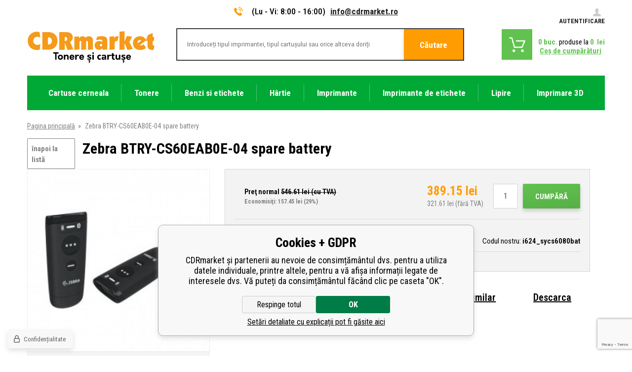

--- FILE ---
content_type: text/html; charset=utf-8
request_url: https://www.cdrmarket.ro/zebra-btry-cs60eab0e-04-spare-battery-1/
body_size: 18249
content:
<!DOCTYPE html><html lang="ro"><head prefix="og: http://ogp.me/ns# fb: http://ogp.me/ns/fb#"><meta name="author" content="CDRmarket" data-binargon="{&quot;fce&quot;:&quot;6&quot;, &quot;id&quot;:&quot;404201&quot;, &quot;menaId&quot;:&quot;3&quot;, &quot;menaName&quot;:&quot;lei&quot;, &quot;languageCode&quot;:&quot;ro-RO&quot;, &quot;skindir&quot;:&quot;cdrmarket&quot;, &quot;cmslang&quot;:&quot;5&quot;, &quot;langiso&quot;:&quot;ro&quot;, &quot;skinversion&quot;:1768899853, &quot;zemeProDoruceniISO&quot;:&quot;RO&quot;}"><meta name="robots" content="index, follow, max-snippet:-1, max-image-preview:large"><meta http-equiv="content-type" content="text/html; charset=utf-8"><meta property="og:url" content="https://www.cdrmarket.ro/zebra-btry-cs60eab0e-04-spare-battery-1/"/><meta property="og:site_name" content="https://www.cdrmarket.ro"/><meta property="og:description" content="Spare battery, 735 mAh, fits for: CS60 only"/><meta property="og:title" content="Zebra BTRY-CS60EAB0E-04 spare battery"/><link rel="alternate" href="https://www.cdrmarket.cz/zebra-btry-cs60eab0e-04-spare-battery-1/" hreflang="cs-CZ" /><link rel="alternate" href="https://www.cdrmarket.eu/zebra-btry-cs60eab0e-04-spare-battery-1/" hreflang="en-US" /><link rel="alternate" href="https://www.cdrmarket.hu/zebra-btry-cs60eab0e-04-spare-battery-1/" hreflang="hu-HU" /><link rel="alternate" href="https://www.cdrmarket.pl/zebra-btry-cs60eab0e-04-spare-battery-1/" hreflang="pl-PL" /><link rel="alternate" href="https://www.cdrmarket.ro/zebra-btry-cs60eab0e-04-spare-battery-1/" hreflang="ro-RO" /><link rel="alternate" href="https://www.cdrmarket.sk/zebra-btry-cs60eab0e-04-spare-battery-1/" hreflang="sk-SK" /><link rel="alternate" href="https://www.cdrmarket.it/zebra-btry-cs60eab0e-04-spare-battery-1/" hreflang="it-IT" /><link rel="alternate" href="https://www.cdrmarket.bg/zebra-btry-cs60eab0e-04-spare-battery/" hreflang="bg-BG" />
  <link rel="image_src" href="https://www.cdrmarket.ro/imgcache/a/8/pi624-sycs6080bat-zebra-cs60_260_260_6580.jpg" />
  <meta property="og:type" content="product"/>
  <meta property="og:image" content="https://www.cdrmarket.ro/imgcache/a/8/pi624-sycs6080bat-zebra-cs60_260_260_6580.jpg"/>
 <meta name="description" content="Spare battery, 735 mAh, fits for: CS60 only">
<meta name="keywords" content="Zebra BTRY-CS60EAB0E-04 spare battery">
<meta name="audience" content="all">
<link rel="canonical" href="https://www.cdrmarket.ro/zebra-btry-cs60eab0e-04-spare-battery-1/"><link rel="alternate" href="https://www.cdrmarket.ro/publicdoc/rss_atom_ro.xml" type="application/atom+xml" title="Tonere, cartuşe şi benzile (https://www.cdrmarket.ro)" ><link rel="shortcut icon" href="https://www.cdrmarket.ro/favicon.ico" type="image/x-icon">
			<meta name="viewport" content="width=device-width,initial-scale=1"><title>Zebra BTRY-CS60EAB0E-04 spare battery - CDRmarket</title><link href="https://fonts.googleapis.com/css?family=Roboto+Condensed:300,400,500,600,700%7CRoboto+Slab&amp;subset=latin-ext" rel="stylesheet"><link rel="stylesheet" href="/skin/version-1768899853/cdrmarket/css-obecne.css" type="text/css"><link rel="stylesheet" href="https://www.cdrmarket.ro/skin/cdrmarket/fancybox/jquery.fancybox.css" type="text/css" media="screen"><script async="true" src="https://scripts.luigisbox.com/LBX-127926.js"></script><!--commonTemplates_head--><script data-binargon="commonGTAG (zalozeni gtag dataLayeru - dela se vzdy)">
			window.dataLayer = window.dataLayer || [];
			function gtag(){dataLayer.push(arguments);}
			gtag("js",new Date());
		</script><script data-binargon="commonGTAG (consents default)">
			gtag("consent","default",{
				"functionality_storage":"denied",
				"security_storage":"denied",
				"analytics_storage":"denied",
				"ad_storage":"denied",
				"personalization_storage":"denied",
				"ad_personalization":"denied",
				"ad_user_data":"denied",
				"wait_for_update":500
			});
		</script><script data-binargon="commonGTAG (consents update)">
			gtag("consent","update",{
				"functionality_storage":"denied",
				"security_storage":"denied",
				"analytics_storage":"denied",
				"ad_storage":"denied",
				"personalization_storage":"denied",
				"ad_personalization":"denied",
				"ad_user_data":"denied"
			});
		</script><script data-binargon="commonGTAG (GA4)" async="true" src="https://www.googletagmanager.com/gtag/js?id=G-R5VZJQPHWZ"></script><script data-binargon="commonGTAG (GA4)">
				gtag("config","G-R5VZJQPHWZ",{
					"send_page_view":false
				});
			</script><script data-binargon="commonGTAG (Google Ads)" async="true" src="https://www.googletagmanager.com/gtag/js?id=AW-846249891"></script><script data-binargon="commonGTAG (Google Ads)">
				gtag("config","AW-846249891",{});
			</script><script data-binargon="commonGTAG (data stranky)">
			gtag("set",{
				"currency":"RON",
				"linker":{
					"domains":["https://www.cdrmarket.cz/","https://www.cdrmarket.eu/","https://www.cdrmarket.hu/","https://www.cdrmarket.pl/","https://www.cdrmarket.ro/","https://www.cdrmarket.sk/","https://www.cdrmarket.it/","https://www.cdrmarket.bg/"],
					"decorate_forms": false
				}
			});

			
			gtag("event","page_view",{
				"ecomm_category":"Zebra BTRY-CS60EAB0E-04 spare battery","ecomm_prodid":["404201"],"ecomm_totalvalue":321.61,"pagetype":"product","ecomm_pagetype":"product","dynx_prodid":["404201"],"dynx_totalvalue":321.61,"dynx_pagetype":"product"
			});

			
				gtag("event","view_item",{
					"items":[{
						"brand":"Zebra",
						"category":"Zebra BTRY-CS60EAB0E-04 spare battery",
						"google_business_vertical":"retail",
						"id":"404201",
						"list_position":1,
						"name":"Zebra BTRY-CS60EAB0E-04 spare battery",
						"price":321.61,
						"quantity":1
					}]
				});
			</script><script data-binargon="cMicrosoftAds (obecny script)">
			(function(w,d,t,r,u)
			{
				var f,n,i;
				w[u]=w[u]||[],f=function()
				{
					var o={ti:"187005500"};
					o.q=w[u],w[u]=new UET(o),w[u].push("pageLoad")
				},
				n=d.createElement(t),n.src=r,n.async=1,n.onload=n.onreadystatechange=function()
				{
					var s=this.readyState;
					s&&s!=="loaded"&&s!=="complete"||(f(),n.onload=n.onreadystatechange=null)
				},
				i=d.getElementsByTagName(t)[0],i.parentNode.insertBefore(n,i)
			})
			(window,document,"script","//bat.bing.com/bat.js","uetq");

			window.uetq = window.uetq || [];

		</script><script data-binargon="cMicrosoftAds (souhlas)">
			window.uetq.push("consent","default",{
				"ad_storage":"denied"
			});
    </script><!--EO commonTemplates_head--></head><body class="cmsBody"><div class="bodyWrapper"><div class="header"><div class="container"><div class="header__info"><div class="header__info__contact"><a href="tel:" class="header__info__contact__tel"><i class="header__info__contact__tel__icon"> </i></a><span class="header__info__contact__opening">(Lu - Vi: 8:00 - 16:00)</span><a href="mailto:info@cdrmarket.ro" class="header__info__contact__mail">info@cdrmarket.ro</a></div><a href="https://www.cdrmarket.ro/login/" class="header__info__login"><span class="header__info__login__text"><i class="header__info__login__icon"> </i>Autentificare</span></a></div><div class="header__topWrapper"><a href="https://www.cdrmarket.ro/" class="header__logo header__logo--ro"></a><div class="header__search"><form class="searchForm" id="id_searchForm" method="post" action="https://www.cdrmarket.ro/search/"><input type="hidden" name="send" value="1"><input type="hidden" name="listpos" value="0"><input type="text" name="as_search" class="searchForm__input" placeholder="Introduceți tipul imprimantei, tipul cartușului sau orice altceva doriți" id="js-search-input"><button type="submit" class="searchForm__submitButton">Căutare</button></form></div><div class="header__shoppingCart"><a href="https://www.cdrmarket.ro/checkout/" title="" class="header__shoppingCart__button"><span class="header__shoppingCart__ico"></span><div class="header__shoppingCart__info"><div class="header__shoppingCart__info__row"><span class="header__shoppingCart__info__row__ks"><span class="js-kosik-pocetPol">0</span> buc.</span><span class="header__shoppingCart__info__row__text"> produse la </span><span class="header__shoppingCart__info__row__price"><span class="js-products-price-with-vat">0</span> 
									lei</span></div><div class="header__shoppingCart__info__row"><span class="header__shoppingCart__info__row__shoppingText">Coş de cumpărături</span></div></div></a></div></div><div class="header__menu"><div class="headerMenu"><div class="headerMenu__hoverDark" id="js-hoverMenuDark"></div><div class="headerMenu__wrapper headerMenu__wrapper--selected"><a href="https://www.cdrmarket.ro/cartuse-cerneala/" title="Cartuse cerneala" data-kat="-2147483644" class="headerMenu__wrapper__item headerMenu__wrapper__item--active"><span class="headerMenu__wrapper__item__name">Cartuse cerneala</span></a><div class="headerMenu__wrapper__subcategory"><div class="headerMenuCategories headerMenuCategories--style1"><div class="headerMenuCategories__wrapper"><div class="headerMenuCategories__wrapper__left"><a href="https://www.cdrmarket.ro/cartus-brother/" title="Cartus pentru imprimante Brother" class="headerMenuCategories__wrapper__left__item"><img class="headerMenuCategories__wrapper__left__item__img" src="https://www.cdrmarket.ro/imgcache/9/f/publicdoc-brother_-1_-1_2175.png" alt="Cartus pentru imprimante Brother"></a><a href="https://www.cdrmarket.ro/cartus-canon/" title="Cartus pentru imprimante Canon" class="headerMenuCategories__wrapper__left__item"><img class="headerMenuCategories__wrapper__left__item__img" src="https://www.cdrmarket.ro/imgcache/2/f/publicdoc-canon_-1_-1_2431.png" alt="Cartus pentru imprimante Canon"></a><a href="https://www.cdrmarket.ro/cartus-epson/" title="Cartus pentru imprimante Epson" class="headerMenuCategories__wrapper__left__item"><img class="headerMenuCategories__wrapper__left__item__img" src="https://www.cdrmarket.ro/imgcache/e/3/publicdoc-epson-1_-1_-1_2829.png" alt="Cartus pentru imprimante Epson"></a><a href="https://www.cdrmarket.ro/cartus-hp/" title="Cartus pentru imprimante HP" class="headerMenuCategories__wrapper__left__item"><img class="headerMenuCategories__wrapper__left__item__img" src="https://www.cdrmarket.ro/imgcache/d/5/publicdoc-hp_-1_-1_2105.png" alt="Cartus pentru imprimante HP"></a></div><div class="headerMenuCategories__wrapper__inner"><div class="headerMenuCategories__wrapper__inner__content"><a href="https://www.cdrmarket.ro/cartus-brother/" title="Cartus pentru imprimante Brother" class="headerMenuCategories__box"><span class="headerMenuCategories__box__name">Brother</span></a><a href="https://www.cdrmarket.ro/cartus-canon/" title="Cartus pentru imprimante Canon" class="headerMenuCategories__box"><span class="headerMenuCategories__box__name">Canon</span></a><a href="https://www.cdrmarket.ro/cartus-epson/" title="Cartus pentru imprimante Epson" class="headerMenuCategories__box"><span class="headerMenuCategories__box__name">Epson</span></a><a href="https://www.cdrmarket.ro/cartus-hp/" title="Cartus pentru imprimante HP" class="headerMenuCategories__box"><span class="headerMenuCategories__box__name">HP</span></a><a href="https://www.cdrmarket.ro/cartus-lexmark/" title="Cartus pentru imprimante Lexmark" class="headerMenuCategories__box"><span class="headerMenuCategories__box__name">Lexmark</span></a><a href="https://www.cdrmarket.ro/cartus-oce/" title="Cartus pentru imprimante Oce" class="headerMenuCategories__box"><span class="headerMenuCategories__box__name">Océ</span></a><a href="https://www.cdrmarket.ro/cartus-olivetti/" title="Cartus pentru imprimante Olivetti" class="headerMenuCategories__box"><span class="headerMenuCategories__box__name">Olivetti</span></a><a href="https://www.cdrmarket.ro/cartus-philips/" title="Cartus pentru imprimante Philips" class="headerMenuCategories__box"><span class="headerMenuCategories__box__name">Philips</span></a><a href="https://www.cdrmarket.ro/cartus-ricoh/" title="Cartus pentru imprimante Ricoh" class="headerMenuCategories__box"><span class="headerMenuCategories__box__name">Ricoh</span></a><a href="https://www.cdrmarket.ro/cartus-xerox/" title="Cartus pentru imprimante Xerox" class="headerMenuCategories__box"><span class="headerMenuCategories__box__name">Xerox</span></a><a href="https://www.cdrmarket.ro/cerneala-separata/" title="Cerneala separata" class="headerMenuCategories__box"><span class="headerMenuCategories__box__name">Cerneala separata</span></a></div></div></div></div></div></div><div class="headerMenu__wrapper"><a href="https://www.cdrmarket.ro/tonere/" title="Tonery" data-kat="-2147483641" class="headerMenu__wrapper__item"><span class="headerMenu__wrapper__item__name">Tonere</span></a><div class="headerMenu__wrapper__subcategory"><div class="headerMenuCategories headerMenuCategories--style1"><div class="headerMenuCategories__wrapper"><div class="headerMenuCategories__wrapper__left"><a href="https://www.cdrmarket.ro/tonere-brother/" title="Tonere pentru imprimante Brother" class="headerMenuCategories__wrapper__left__item"><img class="headerMenuCategories__wrapper__left__item__img" src="https://www.cdrmarket.ro/imgcache/6/9/publicdoc-brother-1_-1_-1_2175.png" alt="Tonere pentru imprimante Brother"></a><a href="https://www.cdrmarket.ro/tonere-canon/" title="Tonere pentru imprimante Canon" class="headerMenuCategories__wrapper__left__item"><img class="headerMenuCategories__wrapper__left__item__img" src="https://www.cdrmarket.ro/imgcache/2/c/publicdoc-canon-2_-1_-1_2431.png" alt="Tonere pentru imprimante Canon"></a><a href="https://www.cdrmarket.ro/tonere-epson/" title="Tonere pentru imprimante Epson" class="headerMenuCategories__wrapper__left__item"><img class="headerMenuCategories__wrapper__left__item__img" src="https://www.cdrmarket.ro/imgcache/9/6/publicdoc-epson-2_-1_-1_2829.png" alt="Tonere pentru imprimante Epson"></a><a href="https://www.cdrmarket.ro/tonere-hp/" title="Tonere pentru imprimante HP" class="headerMenuCategories__wrapper__left__item"><img class="headerMenuCategories__wrapper__left__item__img" src="https://www.cdrmarket.ro/imgcache/d/c/publicdoc-hp-1_-1_-1_2105.png" alt="Tonere pentru imprimante HP"></a></div><div class="headerMenuCategories__wrapper__inner"><div class="headerMenuCategories__wrapper__inner__content"><a href="https://www.cdrmarket.ro/tonere-brother/" title="Tonere pentru imprimante Brother" class="headerMenuCategories__box"><span class="headerMenuCategories__box__name">Brother</span></a><a href="https://www.cdrmarket.ro/tonere-canon/" title="Tonere pentru imprimante Canon" class="headerMenuCategories__box"><span class="headerMenuCategories__box__name">Canon</span></a><a href="https://www.cdrmarket.ro/tonere-dell/" title="Tonere pentru imprimante Dell" class="headerMenuCategories__box"><span class="headerMenuCategories__box__name">Dell</span></a><a href="https://www.cdrmarket.ro/tonere-epson/" title="Tonere pentru imprimante Epson" class="headerMenuCategories__box"><span class="headerMenuCategories__box__name">Epson</span></a><a href="https://www.cdrmarket.ro/tonere-hp/" title="Tonere pentru imprimante HP" class="headerMenuCategories__box"><span class="headerMenuCategories__box__name">HP</span></a><a href="https://www.cdrmarket.ro/tonere-ibm/" title="Tonere pentru imprimante IBM" class="headerMenuCategories__box"><span class="headerMenuCategories__box__name">IBM</span></a><a href="https://www.cdrmarket.ro/tonere-konica-minolta/" title="Tonere pentru imprimante Konica Minolta" class="headerMenuCategories__box"><span class="headerMenuCategories__box__name">Konica Minolta</span></a><a href="https://www.cdrmarket.ro/tonere-kyocera-mita/" title="Tonere pentru imprimante Kyocera Mita" class="headerMenuCategories__box"><span class="headerMenuCategories__box__name">Kyocera Mita</span></a><a href="https://www.cdrmarket.ro/tonere-lanier/" title="Tonere pentru imprimante Lanier" class="headerMenuCategories__box"><span class="headerMenuCategories__box__name">Lanier</span></a><a href="https://www.cdrmarket.ro/tonere-lexmark/" title="Tonere pentru imprimante Lexmark" class="headerMenuCategories__box"><span class="headerMenuCategories__box__name">Lexmark</span></a><a href="https://www.cdrmarket.ro/tonere-oce/" title="Tonere pentru imprimante Océ" class="headerMenuCategories__box"><span class="headerMenuCategories__box__name">OCÉ</span></a><a href="https://www.cdrmarket.ro/tonere-oki/" title="Tonere pentru imprimante OKI" class="headerMenuCategories__box"><span class="headerMenuCategories__box__name">OKI</span></a><a href="https://www.cdrmarket.ro/tonere-olivetti/" title="Tonere pentru imprimante Olivetti" class="headerMenuCategories__box"><span class="headerMenuCategories__box__name">Olivetti</span></a><a href="https://www.cdrmarket.ro/tonere-panasonic/" title="Tonere pentru imprimante Panasonic" class="headerMenuCategories__box"><span class="headerMenuCategories__box__name">Panasonic</span></a><a href="https://www.cdrmarket.ro/tonere-pantum/" title="Toners for Pantum printers" class="headerMenuCategories__box"><span class="headerMenuCategories__box__name">Pantum</span></a><a href="https://www.cdrmarket.ro/tonere-philips/" title="Tonere pentru imprimante Philips" class="headerMenuCategories__box"><span class="headerMenuCategories__box__name">Philips</span></a><a href="https://www.cdrmarket.ro/tonere-ricoh/" title="Tonere pentru imprimante Ricoh" class="headerMenuCategories__box"><span class="headerMenuCategories__box__name">Ricoh</span></a><a href="https://www.cdrmarket.ro/tonere-samsung/" title="Tonere pentru imprimante Samsung" class="headerMenuCategories__box"><span class="headerMenuCategories__box__name">Samsung</span></a><a href="https://www.cdrmarket.ro/tonere-sharp/" title="Tonere pentru imprimante Sharp" class="headerMenuCategories__box"><span class="headerMenuCategories__box__name">Sharp</span></a><a href="https://www.cdrmarket.ro/tonere-toshiba/" title="Tonere pentru imprimante Toshiba" class="headerMenuCategories__box"><span class="headerMenuCategories__box__name">Toshiba</span></a><a href="https://www.cdrmarket.ro/tonere-triumph-adler/" title="Tonere pentru imprimante Triumph-Adler" class="headerMenuCategories__box"><span class="headerMenuCategories__box__name">Triumph - Adler</span></a><a href="https://www.cdrmarket.ro/tonere-utax/" title="Tonere pentru imprimante Utax" class="headerMenuCategories__box"><span class="headerMenuCategories__box__name">Utax</span></a><a href="https://www.cdrmarket.ro/tonere-xerox/" title="Tonere pentru imprimante Xerox" class="headerMenuCategories__box"><span class="headerMenuCategories__box__name">Xerox</span></a></div></div></div></div></div></div><div class="headerMenu__wrapper"><a href="https://www.cdrmarket.ro/benzi-si-etichete/" title="Benzi si etichete pentru imprimante de etichete" data-kat="-2147483642" class="headerMenu__wrapper__item"><span class="headerMenu__wrapper__item__name">Benzi si etichete</span></a><div class="headerMenu__wrapper__subcategory"><div class="headerMenuCategories headerMenuCategories--style2"><div class="headerMenuCategories__wrapper"><ul class="headerMenuCategories__wrapper__inner"><li class="headerMenuCategories__wrapper__inner__group"><a href="https://www.cdrmarket.ro/benzi-si-etichete-brother/" title="Benzi si etichete Brother pentru imprimante de etichete" class="headerMenuCategories__wrapper__inner__group__logo"><img class="headerMenuCategories__wrapper__inner__group__logo__img" src="https://www.cdrmarket.ro/getimage.php?name=publicdoc/broher-male-logo.png&amp;sizex=auto&amp;sizey=26px&amp;transparency=1" alt="Benzi si etichete Brother pentru imprimante de etichete"></a><ul class="headerMenuCategories__wrapper__inner__innerGroup"><li class="headerMenuCategories__wrapper__inner__innerGroup__item"><a href="https://www.cdrmarket.ro/benzi-si-etichete-brother-tze/" title="Benzi si etichete Brother TZe pentru imprimante de etichete" class="headerMenuCategories__wrapper__inner__innerGroup__item__href">Seria TZe/TZ</a></li><li class="headerMenuCategories__wrapper__inner__innerGroup__item"><a href="https://www.cdrmarket.ro/benzi-si-etichete-brother-tze-fx-flexi/" title="Benzi si etichete Brother TZe-FX  flexi pentru imprimante de etichete" class="headerMenuCategories__wrapper__inner__innerGroup__item__href">Seria TZe-FX/TZ-FX (flexi)</a></li><li class="headerMenuCategories__wrapper__inner__innerGroup__item"><a href="https://www.cdrmarket.ro/benzi-si-etichete-brother-tze-s-puternic-adeziva/" title="Benzi si etichete Brother TZe-S puternic adeziva pentru imprimante de etichete" class="headerMenuCategories__wrapper__inner__innerGroup__item__href">Seria TZe-S/TZ-S (strong)</a></li><li class="headerMenuCategories__wrapper__inner__innerGroup__item"><a href="https://www.cdrmarket.ro/benzi-si-etichete-brother-hse-tub-termocontractibil/" title="Benzi si etichete Brother HSe tub termocontractibil pentru imprimante de etichete" class="headerMenuCategories__wrapper__inner__innerGroup__item__href">Seria HSe</a></li><li class="headerMenuCategories__wrapper__inner__innerGroup__item"><a href="https://www.cdrmarket.ro/benzi-si-etichete-brother-alte-serii/" title="" class="headerMenuCategories__wrapper__inner__innerGroup__item__href">Alte serii</a></li><li class="headerMenuCategories__wrapper__inner__innerGroup__item"><a href="https://www.cdrmarket.ro/benzi-si-etichete-brother-etichete-si-roles/" title="" class="headerMenuCategories__wrapper__inner__innerGroup__item__href">Etichete si roles</a></li><li class="headerMenuCategories__wrapper__inner__innerGroup__item"><a href="https://www.cdrmarket.ro/benzi-si-etichete-brother-aparate-de-etichetat/" title="" class="headerMenuCategories__wrapper__inner__innerGroup__item__href">Aparate de etichetat</a></li><li class="headerMenuCategories__wrapper__inner__innerGroup__item"><a href="https://www.cdrmarket.ro/benzi-si-etichete-brother/imprimante-de-etichetat/" title="Imprimante de etichetat" class="headerMenuCategories__wrapper__inner__innerGroup__item__href">Imprimante de etichetat</a></li></ul></li><li class="headerMenuCategories__wrapper__inner__group"><a href="https://www.cdrmarket.ro/benzi-si-etichete-dymo/" title="Benzi si etichete pentru Dymo imprimante de etichete" class="headerMenuCategories__wrapper__inner__group__logo"><img class="headerMenuCategories__wrapper__inner__group__logo__img" src="https://www.cdrmarket.ro/getimage.php?name=publicdoc/dymo-2.png&amp;sizex=auto&amp;sizey=26px&amp;transparency=1" alt="Benzi si etichete pentru Dymo imprimante de etichete"></a><ul class="headerMenuCategories__wrapper__inner__innerGroup"><li class="headerMenuCategories__wrapper__inner__innerGroup__item"><a href="https://www.cdrmarket.ro/benzi-si-etichete-dymo-d1/" title="Benzi si etichete Dymo D1 pentru imprimante de etichete" class="headerMenuCategories__wrapper__inner__innerGroup__item__href">Seria D1</a></li><li class="headerMenuCategories__wrapper__inner__innerGroup__item"><a href="https://www.cdrmarket.ro/benzi-dymo-omega/" title="Benzi Dymo Omega pentru imprimante de etichete" class="headerMenuCategories__wrapper__inner__innerGroup__item__href">Seria Omega</a></li><li class="headerMenuCategories__wrapper__inner__innerGroup__item"><a href="https://www.cdrmarket.ro/benzi-si-etichete-dymo-letratag/" title="Benzi si etichete Dymo LetraTag pentru imprimante de etichete" class="headerMenuCategories__wrapper__inner__innerGroup__item__href">Seria LetraTag</a></li><li class="headerMenuCategories__wrapper__inner__innerGroup__item"><a href="https://www.cdrmarket.ro/benzi-si-etichete-dymo-rhino/" title="Benzi si etichete Dymo Rhino" class="headerMenuCategories__wrapper__inner__innerGroup__item__href">Seria Rhino</a></li><li class="headerMenuCategories__wrapper__inner__innerGroup__item"><a href="https://www.cdrmarket.ro/benzi-si-etichete-dymo-xtl/" title="Benzi si etichete pentru aparate de etichetat Dymo XTL" class="headerMenuCategories__wrapper__inner__innerGroup__item__href">Seria XTL</a></li><li class="headerMenuCategories__wrapper__inner__innerGroup__item"><a href="https://www.cdrmarket.ro/benzi-si-etichete-dymo-alte-serii/" title="" class="headerMenuCategories__wrapper__inner__innerGroup__item__href">Alte serii</a></li><li class="headerMenuCategories__wrapper__inner__innerGroup__item"><a href="https://www.cdrmarket.ro/benzi-si-etichete-dymo-etichete-si-roles/" title="" class="headerMenuCategories__wrapper__inner__innerGroup__item__href">Etichete si roles</a></li><li class="headerMenuCategories__wrapper__inner__innerGroup__item"><a href="https://www.cdrmarket.ro/benzi-si-etichete-dymo/aparate-de-etichetat/" title="" class="headerMenuCategories__wrapper__inner__innerGroup__item__href">Aparate de etichetat</a></li><li class="headerMenuCategories__wrapper__inner__innerGroup__item"><a href="https://www.cdrmarket.ro/benzi-si-etichete-dymo-imprimante-de-etichetat/" title="Imprimante de etichetat" class="headerMenuCategories__wrapper__inner__innerGroup__item__href">Imprimante de etichetat</a></li></ul></li><li class="headerMenuCategories__wrapper__inner__group"><a href="https://www.cdrmarket.ro/benzi-si-etichete-epson/" title="Benzi si etichete pentru aparate de etichetat Epson" class="headerMenuCategories__wrapper__inner__group__logo"><img class="headerMenuCategories__wrapper__inner__group__logo__img" src="https://www.cdrmarket.cz/getimage.php?name=publicdoc/logo-epson-1.png&amp;sizex=auto&amp;sizey=26px&amp;transparency=1" alt="Benzi si etichete pentru aparate de etichetat Epson"></a><ul class="headerMenuCategories__wrapper__inner__innerGroup"><li class="headerMenuCategories__wrapper__inner__innerGroup__item"><a href="https://www.cdrmarket.ro/benzi-epson/" title="Benzi pentru aparate de etichetat Epson" class="headerMenuCategories__wrapper__inner__innerGroup__item__href">Benzi</a></li><li class="headerMenuCategories__wrapper__inner__innerGroup__item"><a href="https://www.cdrmarket.ro/tuburi-termocontractabile-epson/" title="Tuburi termocontractabile Epson pentru aparatele de etichetat" class="headerMenuCategories__wrapper__inner__innerGroup__item__href">Tub termocontractibil</a></li><li class="headerMenuCategories__wrapper__inner__innerGroup__item"><a href="https://www.cdrmarket.ro/etichete-autoadezive-epson-colorworks/" title="Etichete autoadezive Epson ColorWorks" class="headerMenuCategories__wrapper__inner__innerGroup__item__href">Etichete autoadezive Epson ColorWorks</a></li><li class="headerMenuCategories__wrapper__inner__innerGroup__item"><a href="https://www.cdrmarket.ro/benzi-si-etichete-epson/aparate-de-etichetat/" title="Aparate de etichetat" class="headerMenuCategories__wrapper__inner__innerGroup__item__href">Aparate de etichetat</a></li><li class="headerMenuCategories__wrapper__inner__innerGroup__item"><a href="https://www.cdrmarket.ro/benzi-si-etichete-epson/imprimante-de-etichetat/" title="Imprimante de etichetat" class="headerMenuCategories__wrapper__inner__innerGroup__item__href">Imprimante de etichetat</a></li></ul></li><li class="headerMenuCategories__wrapper__inner__group"><a href="https://www.cdrmarket.ro/benzi-si-etichete-casio/" title="Benzi si etichete Casio pentru imprimante de etichete" class="headerMenuCategories__wrapper__inner__group__logo"><img class="headerMenuCategories__wrapper__inner__group__logo__img" src="https://www.cdrmarket.ro/getimage.php?name=publicdoc/casio-2.png&amp;sizex=auto&amp;sizey=26px&amp;transparency=1" alt="Benzi si etichete Casio pentru imprimante de etichete"></a><ul class="headerMenuCategories__wrapper__inner__innerGroup"><li class="headerMenuCategories__wrapper__inner__innerGroup__item"><a href="https://www.cdrmarket.ro/benzi-si-etichete-casio-1/" title="Benzi si etichete Casio pentru imprimante de etichete" class="headerMenuCategories__wrapper__inner__innerGroup__item__href">Benzi</a></li><li class="headerMenuCategories__wrapper__inner__innerGroup__item"><a href="https://www.cdrmarket.ro/tub-termocontractibil-pentru-casio/" title="Tub termocontractibil" class="headerMenuCategories__wrapper__inner__innerGroup__item__href">Tub termocontractibil</a></li></ul></li><li class="headerMenuCategories__wrapper__inner__group"><a href="https://www.cdrmarket.ro/benzi-si-etichete-brady/" title="Benzi si etichete Brady" class="headerMenuCategories__wrapper__inner__group__logo"><img class="headerMenuCategories__wrapper__inner__group__logo__img" src="https://www.cdrmarket.ro/getimage.php?name=publicdoc/brady-logo-eshop-1.png&amp;sizex=auto&amp;sizey=26px&amp;transparency=1" alt="Benzi si etichete Brady"></a><ul class="headerMenuCategories__wrapper__inner__innerGroup"><li class="headerMenuCategories__wrapper__inner__innerGroup__item"><a href="https://www.cdrmarket.ro/etichete-si-benzi-brady/" title="Etichete si benzi Brady" class="headerMenuCategories__wrapper__inner__innerGroup__item__href">Etichete si benzi</a></li><li class="headerMenuCategories__wrapper__inner__innerGroup__item"><a href="https://www.cdrmarket.ro/benzi-si-etichete-brady-aparate-de-etichetat/" title="Aparate de etichetat" class="headerMenuCategories__wrapper__inner__innerGroup__item__href">Aparate de etichetat</a></li></ul></li><li class="headerMenuCategories__wrapper__inner__group"><a href="https://www.cdrmarket.ro/benzi-si-etichete-partex/" title="Benzi si etichete Partex imprimante de etichete" class="headerMenuCategories__wrapper__inner__group__logo"><img class="headerMenuCategories__wrapper__inner__group__logo__img" src="https://www.cdrmarket.ro/getimage.php?name=publicdoc/partex-logo-eshop-3.png&amp;sizex=auto&amp;sizey=26px&amp;transparency=1" alt="Benzi si etichete Partex imprimante de etichete"></a><ul class="headerMenuCategories__wrapper__inner__innerGroup"><li class="headerMenuCategories__wrapper__inner__innerGroup__item"><a href="https://www.cdrmarket.ro/partex-benzi-colorate-i-autoadezive/" title="Partex benzi colorate și autoadezive" class="headerMenuCategories__wrapper__inner__innerGroup__item__href">Benzi colorate și autoadezive</a></li><li class="headerMenuCategories__wrapper__inner__innerGroup__item"><a href="https://www.cdrmarket.ro/partex-tub-termocontractibil-po-hs-phz/" title="Partex tub termocontractibil PO, HS, PHZ" class="headerMenuCategories__wrapper__inner__innerGroup__item__href">Tub termocontractibil PO, HS, PHZ</a></li><li class="headerMenuCategories__wrapper__inner__innerGroup__item"><a href="https://www.cdrmarket.ro/partex-pp-ppa-benzi/" title="Partex PP+, PPA+ benzi" class="headerMenuCategories__wrapper__inner__innerGroup__item__href">PP+, PPA+ benzi</a></li><li class="headerMenuCategories__wrapper__inner__innerGroup__item"><a href="https://www.cdrmarket.ro/benzi-si-etichete-partex-husa-pm-pct-pt-ptc-ptm/" title="Husă Partex PM, PT, PTC, PTM" class="headerMenuCategories__wrapper__inner__innerGroup__item__href">Husă PM, PCT, PT, PTC, PTM</a></li><li class="headerMenuCategories__wrapper__inner__innerGroup__item"><a href="https://www.cdrmarket.ro/benzi-si-etichete-partex-etichete-cml-epl-ppq-pf-pfa/" title="Etichete Partex CML, EPL, PPQ+" class="headerMenuCategories__wrapper__inner__innerGroup__item__href">Etichete CML, EPL, PPQ+, PF, PFA</a></li><li class="headerMenuCategories__wrapper__inner__innerGroup__item"><a href="https://www.cdrmarket.ro/benzi-si-etichete-partex-imprimante/" title="" class="headerMenuCategories__wrapper__inner__innerGroup__item__href">Imprimante</a></li></ul></li><li class="headerMenuCategories__wrapper__inner__group"><a href="https://www.cdrmarket.ro/benzi-i-etichete-al-i-producatori/" title="Alti producători" class="headerMenuCategories__wrapper__inner__group__logo"><img class="headerMenuCategories__wrapper__inner__group__logo__img" src="https://www.cdrmarket.ro/getimage.php?name=publicdoc/ov-ro-2.jpg&amp;sizex=auto&amp;sizey=26px&amp;transparency=1" alt="Alti producători"></a><ul class="headerMenuCategories__wrapper__inner__innerGroup"><li class="headerMenuCategories__wrapper__inner__innerGroup__item"><a href="https://www.cdrmarket.ro/etichete-i-benzi-autoadezive/" title="Etichete și benzi autoadezive" class="headerMenuCategories__wrapper__inner__innerGroup__item__href">Etichete și benzi autoadezive</a></li><li class="headerMenuCategories__wrapper__inner__innerGroup__item"><a href="https://www.cdrmarket.ro/benzi-i-etichete-al-i-producatori/stitkovace/" title="Aparate de etichetat" class="headerMenuCategories__wrapper__inner__innerGroup__item__href">Aparate de etichetat</a></li><li class="headerMenuCategories__wrapper__inner__innerGroup__item"><a href="https://www.cdrmarket.ro/benzi-i-etichete-al-i-producatori/tiskarny-stitku/" title="Imprimante de etichetat" class="headerMenuCategories__wrapper__inner__innerGroup__item__href">Imprimante de etichetat</a></li></ul></li><li class="headerMenuCategories__wrapper__inner__group"><a href="https://www.cdrmarket.ro/benzi-si-etichete-etichete-autoadezive/" title="Samolepicí etikety" class="headerMenuCategories__wrapper__inner__group__logo"><span class="headerMenuCategories__wrapper__inner__group__logo__noImg">Etichete autoadezive</span></a><ul class="headerMenuCategories__wrapper__inner__innerGroup"><li class="headerMenuCategories__wrapper__inner__innerGroup__item"><a href="https://www.cdrmarket.ro/etichete-autoadezive-a4/" title="Etichete autoadezive A4" class="headerMenuCategories__wrapper__inner__innerGroup__item__href">Etichete autoadezive A4</a></li><li class="headerMenuCategories__wrapper__inner__innerGroup__item"><a href="https://www.cdrmarket.ro/etichete-autoadezive-termo-rola/" title="Etichete autoadezive termo - rola" class="headerMenuCategories__wrapper__inner__innerGroup__item__href">Etichete autoadezive termo - rola</a></li><li class="headerMenuCategories__wrapper__inner__innerGroup__item"><a href="https://www.cdrmarket.ro/etichete-autoadezive-ttr-rola/" title="Etichete autoadezive TTR - rola" class="headerMenuCategories__wrapper__inner__innerGroup__item__href">Etichete autoadezive TTR - rola</a></li><li class="headerMenuCategories__wrapper__inner__innerGroup__item"><a href="https://www.cdrmarket.ro/etichete-de-pre/" title="Etichete de preț" class="headerMenuCategories__wrapper__inner__innerGroup__item__href">Etichete de preț</a></li></ul></li><li class="headerMenuCategories__wrapper__inner__group"><a href="https://www.cdrmarket.ro/ttr-riboane/" title="TTR riboane" class="headerMenuCategories__wrapper__inner__group__logo"><span class="headerMenuCategories__wrapper__inner__group__logo__noImg">TTR riboane</span></a><ul class="headerMenuCategories__wrapper__inner__innerGroup"><li class="headerMenuCategories__wrapper__inner__innerGroup__item"><a href="https://www.cdrmarket.ro/ttr-riboane-ceara-wax/" title="TTR riboane ceara (wax)" class="headerMenuCategories__wrapper__inner__innerGroup__item__href">Ceara (wax)</a></li><li class="headerMenuCategories__wrapper__inner__innerGroup__item"><a href="https://www.cdrmarket.ro/ttr-riboane-rasina/" title="TTR riboane rasina" class="headerMenuCategories__wrapper__inner__innerGroup__item__href">Rasina (resin)</a></li><li class="headerMenuCategories__wrapper__inner__innerGroup__item"><a href="https://www.cdrmarket.ro/ttr-riboane-ceara-rasina/" title="TTR riboane ceara-rasina" class="headerMenuCategories__wrapper__inner__innerGroup__item__href">Ceara-rasina (wax-resin)</a></li></ul></li><li class="headerMenuCategories__wrapper__inner__group"><a href="https://www.cdrmarket.ro/inscriptionare-tubulaturi/" title="Inscriptionare tubulaturi" class="headerMenuCategories__wrapper__inner__group__logo"><span class="headerMenuCategories__wrapper__inner__group__logo__noImg">Inscriptionare tubulaturi</span></a><ul class="headerMenuCategories__wrapper__inner__innerGroup"><li class="headerMenuCategories__wrapper__inner__innerGroup__item"><a href="https://www.cdrmarket.ro/inscriptionare-tubulaturi-benzi-colorate/" title="Benzi colorate" class="headerMenuCategories__wrapper__inner__innerGroup__item__href">Benzi colorate</a></li><li class="headerMenuCategories__wrapper__inner__innerGroup__item"><a href="https://www.cdrmarket.ro/tuburi-de-marcare/" title="Tuburi de marcare" class="headerMenuCategories__wrapper__inner__innerGroup__item__href">Tuburi</a></li><li class="headerMenuCategories__wrapper__inner__innerGroup__item"><a href="https://www.cdrmarket.ro/etichete-autoadezive/" title="Etichete autoadezive" class="headerMenuCategories__wrapper__inner__innerGroup__item__href">Etichete autoadezive</a></li><li class="headerMenuCategories__wrapper__inner__innerGroup__item"><a href="https://www.cdrmarket.ro/inscriptionare-tubulaturi-imprimanta-pentru-marcarea-de-cabluri/" title="Imprimantă pentru marcarea de cabluri" class="headerMenuCategories__wrapper__inner__innerGroup__item__href">Imprimantă pentru marcarea de cabluri</a></li></ul></li><li class="headerMenuCategories__wrapper__inner__group"><a href="https://www.cdrmarket.ro/identificare/" title="Identificare" class="headerMenuCategories__wrapper__inner__group__logo"><span class="headerMenuCategories__wrapper__inner__group__logo__noImg">Identificare</span></a><ul class="headerMenuCategories__wrapper__inner__innerGroup"><li class="headerMenuCategories__wrapper__inner__innerGroup__item"><a href="https://www.cdrmarket.ro/pvc-carduri/" title="PVC carduri" class="headerMenuCategories__wrapper__inner__innerGroup__item__href">PVC carduri</a></li><li class="headerMenuCategories__wrapper__inner__innerGroup__item"><a href="https://www.cdrmarket.ro/identificare/benzi-colorate/" title="Benzi colorate" class="headerMenuCategories__wrapper__inner__innerGroup__item__href">Benzi colorate</a></li><li class="headerMenuCategories__wrapper__inner__innerGroup__item"><a href="https://www.cdrmarket.ro/identificare/carduri-de-plastic/" title="Carduri de plastic" class="headerMenuCategories__wrapper__inner__innerGroup__item__href">Carduri de plastic</a></li><li class="headerMenuCategories__wrapper__inner__innerGroup__item"><a href="https://www.cdrmarket.ro/identificare/imprimante-de-carduri/" title="Imprimante de carduri" class="headerMenuCategories__wrapper__inner__innerGroup__item__href">Imprimante de carduri</a></li><li class="headerMenuCategories__wrapper__inner__innerGroup__item"><a href="https://www.cdrmarket.ro/benzi-si-etichete-bratari-de-identificare/" title="Bratari de identificare" class="headerMenuCategories__wrapper__inner__innerGroup__item__href">Bratari de identificare</a></li><li class="headerMenuCategories__wrapper__inner__innerGroup__item"><a href="https://www.cdrmarket.ro/identificare/bratari-de-identificare-termo/" title="Bratari de identificare - termo" class="headerMenuCategories__wrapper__inner__innerGroup__item__href">Bratari de identificare - termo</a></li><li class="headerMenuCategories__wrapper__inner__innerGroup__item"><a href="https://www.cdrmarket.ro/identificare/imprimante-de-bratari/" title="Imprimante de bratari" class="headerMenuCategories__wrapper__inner__innerGroup__item__href">Imprimante de bratari</a></li></ul></li><li class="headerMenuCategories__wrapper__inner__group"><a href="https://www.cdrmarket.ro/benzi-si-etichete-alte/" title="Alte" class="headerMenuCategories__wrapper__inner__group__logo"><span class="headerMenuCategories__wrapper__inner__group__logo__noImg">Alte</span></a><ul class="headerMenuCategories__wrapper__inner__innerGroup"><li class="headerMenuCategories__wrapper__inner__innerGroup__item"><a href="https://www.cdrmarket.ro/benzi-si-etichete-alte-panglici-matriciale/" title="" class="headerMenuCategories__wrapper__inner__innerGroup__item__href">Panglici matriciale</a></li><li class="headerMenuCategories__wrapper__inner__innerGroup__item"><a href="https://www.cdrmarket.ro/benzi-si-etichete-alte-masini-de-scris/" title="" class="headerMenuCategories__wrapper__inner__innerGroup__item__href">Maşini de scris</a></li><li class="headerMenuCategories__wrapper__inner__innerGroup__item"><a href="https://www.cdrmarket.ro/benzi-si-etichete-alte-folii-de-fax/" title="" class="headerMenuCategories__wrapper__inner__innerGroup__item__href">Folii de fax</a></li><li class="headerMenuCategories__wrapper__inner__innerGroup__item"><a href="https://www.cdrmarket.ro/benzi-si-etichete-alte-role-de-cerneluire/" title="" class="headerMenuCategories__wrapper__inner__innerGroup__item__href">Role de cerneluire</a></li><li class="headerMenuCategories__wrapper__inner__innerGroup__item"><a href="https://www.cdrmarket.ro/panglici-textile/" title="Panglici textile" class="headerMenuCategories__wrapper__inner__innerGroup__item__href">Panglici textile</a></li></ul></li></ul></div></div></div></div><div class="headerMenu__wrapper"><a href="https://www.cdrmarket.ro/hartie/" title="Hârtie de birou, hârtie foto și etichete autoadezive" data-kat="-2147483640" class="headerMenu__wrapper__item"><span class="headerMenu__wrapper__item__name">Hârtie</span></a><div class="headerMenu__wrapper__subcategory"><div class="headerMenuCategories headerMenuCategories--style2"><div class="headerMenuCategories__wrapper"><ul class="headerMenuCategories__wrapper__inner"><li class="headerMenuCategories__wrapper__inner__group"><a href="https://www.cdrmarket.ro/hartie-etichete-autoadezive/" title="Etichete autoadezive" class="headerMenuCategories__wrapper__inner__group__logo"><span class="headerMenuCategories__wrapper__inner__group__logo__noImg">Etichete autoadezive</span></a><ul class="headerMenuCategories__wrapper__inner__innerGroup"><li class="headerMenuCategories__wrapper__inner__innerGroup__item"><a href="https://www.cdrmarket.ro/hartie-etichete-autoadezive/etichete-autoadezive-a4/" title="" class="headerMenuCategories__wrapper__inner__innerGroup__item__href">Etichete autoadezive A4</a></li><li class="headerMenuCategories__wrapper__inner__innerGroup__item"><a href="https://www.cdrmarket.ro/hartie-etichete-autoadezive/etichete-autoadezive-termo-rola/" title="" class="headerMenuCategories__wrapper__inner__innerGroup__item__href">Etichete autoadezive termo - rola</a></li><li class="headerMenuCategories__wrapper__inner__innerGroup__item"><a href="https://www.cdrmarket.ro/hartie-etichete-autoadezive/etichete-autoadezive-ttr-rola/" title="" class="headerMenuCategories__wrapper__inner__innerGroup__item__href">Etichete autoadezive TTR - rola</a></li><li class="headerMenuCategories__wrapper__inner__innerGroup__item"><a href="https://www.cdrmarket.ro/hartie-etichete-autoadezive/etichete-autoadezive-epson-colorworks/" title="Etichete autoadezive Epson ColorWorks" class="headerMenuCategories__wrapper__inner__innerGroup__item__href">Etichete autoadezive Epson ColorWorks</a></li></ul></li><li class="headerMenuCategories__wrapper__inner__group"><a href="https://www.cdrmarket.ro/hartie-foto/" title="Hartie foto" class="headerMenuCategories__wrapper__inner__group__logo"><span class="headerMenuCategories__wrapper__inner__group__logo__noImg">Hartie foto</span></a><ul class="headerMenuCategories__wrapper__inner__innerGroup"><li class="headerMenuCategories__wrapper__inner__innerGroup__item"><a href="https://www.cdrmarket.ro/hartie-foto-10x15-cm/" title="Hartie foto 10x15 cm pentru imprimantă" class="headerMenuCategories__wrapper__inner__innerGroup__item__href">Hartie 10x15cm</a></li><li class="headerMenuCategories__wrapper__inner__innerGroup__item"><a href="https://www.cdrmarket.ro/hartie-foto-13x18-cm/" title="Hartie foto 13x18 cm pentru imprimantă" class="headerMenuCategories__wrapper__inner__innerGroup__item__href">Hartie 13x18cm</a></li><li class="headerMenuCategories__wrapper__inner__innerGroup__item"><a href="https://www.cdrmarket.ro/hartie-foto-a4/" title="Hartie foto A4 pentru imprimantă" class="headerMenuCategories__wrapper__inner__innerGroup__item__href">Hartie A4</a></li><li class="headerMenuCategories__wrapper__inner__innerGroup__item"><a href="https://www.cdrmarket.ro/hartie-foto-a3/" title="Hartie foto A3 pentru imprimantă" class="headerMenuCategories__wrapper__inner__innerGroup__item__href">Hartie A3</a></li><li class="headerMenuCategories__wrapper__inner__innerGroup__item"><a href="https://www.cdrmarket.ro/hartie-foto-hartie-a2-a-vetsi/" title="" class="headerMenuCategories__wrapper__inner__innerGroup__item__href">Hartie A2 a větší</a></li><li class="headerMenuCategories__wrapper__inner__innerGroup__item"><a href="https://www.cdrmarket.ro/hartie-foto-alte/" title="" class="headerMenuCategories__wrapper__inner__innerGroup__item__href">Alte</a></li></ul></li><li class="headerMenuCategories__wrapper__inner__group"><a href="https://www.cdrmarket.ro/role-de-casa/" title="Role de casa" class="headerMenuCategories__wrapper__inner__group__logo"><span class="headerMenuCategories__wrapper__inner__group__logo__noImg">Role de casa</span></a><ul class="headerMenuCategories__wrapper__inner__innerGroup"><li class="headerMenuCategories__wrapper__inner__innerGroup__item"><a href="https://www.cdrmarket.ro/role-de-casa-hartie/" title="Role de casa - hartie" class="headerMenuCategories__wrapper__inner__innerGroup__item__href">Hârtie</a></li><li class="headerMenuCategories__wrapper__inner__innerGroup__item"><a href="https://www.cdrmarket.ro/role-de-casa-termo/" title="Role de casa - termo" class="headerMenuCategories__wrapper__inner__innerGroup__item__href">Termo</a></li></ul></li><li class="headerMenuCategories__wrapper__inner__group"><a href="https://www.cdrmarket.ro/role-de-hartie/" title="Role de hartie" class="headerMenuCategories__wrapper__inner__group__logo"><span class="headerMenuCategories__wrapper__inner__group__logo__noImg">Role de hartie</span></a><ul class="headerMenuCategories__wrapper__inner__innerGroup"><li class="headerMenuCategories__wrapper__inner__innerGroup__item"><a href="https://www.cdrmarket.ro/role-de-hartie/432-mm-17/" title="" class="headerMenuCategories__wrapper__inner__innerGroup__item__href">432 mm, 17"</a></li><li class="headerMenuCategories__wrapper__inner__innerGroup__item"><a href="https://www.cdrmarket.ro/role-de-hartie/610-mm-24/" title="" class="headerMenuCategories__wrapper__inner__innerGroup__item__href">610 mm, 24"</a></li><li class="headerMenuCategories__wrapper__inner__innerGroup__item"><a href="https://www.cdrmarket.ro/role-de-hartie/914-mm-36/" title="" class="headerMenuCategories__wrapper__inner__innerGroup__item__href">914 mm, 36"</a></li><li class="headerMenuCategories__wrapper__inner__innerGroup__item"><a href="https://www.cdrmarket.ro/role-de-hartie/1067-mm-42/" title="" class="headerMenuCategories__wrapper__inner__innerGroup__item__href">1067 mm, 42"</a></li><li class="headerMenuCategories__wrapper__inner__innerGroup__item"><a href="https://www.cdrmarket.ro/role-de-hartie/1118-mm-44/" title="" class="headerMenuCategories__wrapper__inner__innerGroup__item__href">1118 mm, 44"</a></li><li class="headerMenuCategories__wrapper__inner__innerGroup__item"><a href="https://www.cdrmarket.ro/role-de-hartie/1372-mm-54/" title="" class="headerMenuCategories__wrapper__inner__innerGroup__item__href">1372 mm, 54"</a></li><li class="headerMenuCategories__wrapper__inner__innerGroup__item"><a href="https://www.cdrmarket.ro/role-de-hartie/1524-mm-60/" title="" class="headerMenuCategories__wrapper__inner__innerGroup__item__href">1524 mm, 60"</a></li><li class="headerMenuCategories__wrapper__inner__innerGroup__item"><a href="https://www.cdrmarket.ro/role-de-hartie/1626-mm-64/" title="" class="headerMenuCategories__wrapper__inner__innerGroup__item__href">1626 mm, 64"</a></li><li class="headerMenuCategories__wrapper__inner__innerGroup__item"><a href="https://www.cdrmarket.ro/role-de-hartie/alte/" title="" class="headerMenuCategories__wrapper__inner__innerGroup__item__href">Alte</a></li></ul></li></ul></div></div></div></div><div class="headerMenu__wrapper"><a href="https://www.cdrmarket.ro/imprimante-si-multifunctionale/" title="Imprimante si multifunctionale" data-kat="-2147483639" class="headerMenu__wrapper__item"><span class="headerMenu__wrapper__item__name">Imprimante</span></a><div class="headerMenu__wrapper__subcategory"><div class="headerMenuCategories headerMenuCategories--style2"><div class="headerMenuCategories__wrapper"><ul class="headerMenuCategories__wrapper__inner"><li class="headerMenuCategories__wrapper__inner__group"><a href="https://www.cdrmarket.ro/multifunctional-inkjet/" title="Multifunctional inkjet" class="headerMenuCategories__wrapper__inner__group__logo"><span class="headerMenuCategories__wrapper__inner__group__logo__noImg">Multifunctional inkjet</span></a><ul class="headerMenuCategories__wrapper__inner__innerGroup"><li class="headerMenuCategories__wrapper__inner__innerGroup__item"><a href="https://www.cdrmarket.ro/multifunctional-inkjet/brother/" title="Brother" class="headerMenuCategories__wrapper__inner__innerGroup__item__href">Brother</a></li><li class="headerMenuCategories__wrapper__inner__innerGroup__item"><a href="https://www.cdrmarket.ro/multifunctional-inkjet/canon/" title="Canon" class="headerMenuCategories__wrapper__inner__innerGroup__item__href">Canon</a></li><li class="headerMenuCategories__wrapper__inner__innerGroup__item"><a href="https://www.cdrmarket.ro/multifunctional-inkjet/epson/" title="Epson" class="headerMenuCategories__wrapper__inner__innerGroup__item__href">Epson</a></li><li class="headerMenuCategories__wrapper__inner__innerGroup__item"><a href="https://www.cdrmarket.ro/multifunctional-inkjet/hp/" title="HP" class="headerMenuCategories__wrapper__inner__innerGroup__item__href">HP</a></li></ul></li><li class="headerMenuCategories__wrapper__inner__group"><a href="https://www.cdrmarket.ro/imprimante-inkjet/" title="Imprimante inkjet" class="headerMenuCategories__wrapper__inner__group__logo"><span class="headerMenuCategories__wrapper__inner__group__logo__noImg">Imprimante inkjet</span></a><ul class="headerMenuCategories__wrapper__inner__innerGroup"><li class="headerMenuCategories__wrapper__inner__innerGroup__item"><a href="https://www.cdrmarket.ro/imprimante-inkjet/canon/" title="Canon" class="headerMenuCategories__wrapper__inner__innerGroup__item__href">Canon</a></li><li class="headerMenuCategories__wrapper__inner__innerGroup__item"><a href="https://www.cdrmarket.ro/imprimante-inkjet/epson/" title="Epson" class="headerMenuCategories__wrapper__inner__innerGroup__item__href">Epson</a></li><li class="headerMenuCategories__wrapper__inner__innerGroup__item"><a href="https://www.cdrmarket.ro/imprimante-inkjet/hp/" title="HP" class="headerMenuCategories__wrapper__inner__innerGroup__item__href">HP</a></li></ul></li><li class="headerMenuCategories__wrapper__inner__group"><a href="https://www.cdrmarket.ro/multifunctional-laser/" title="Multifunctional laser" class="headerMenuCategories__wrapper__inner__group__logo"><span class="headerMenuCategories__wrapper__inner__group__logo__noImg">Multifunctional laser</span></a><ul class="headerMenuCategories__wrapper__inner__innerGroup"><li class="headerMenuCategories__wrapper__inner__innerGroup__item"><a href="https://www.cdrmarket.ro/multifunctional-laser/brother/" title="Brother" class="headerMenuCategories__wrapper__inner__innerGroup__item__href">Brother</a></li><li class="headerMenuCategories__wrapper__inner__innerGroup__item"><a href="https://www.cdrmarket.ro/multifunctional-laser/canon/" title="Canon" class="headerMenuCategories__wrapper__inner__innerGroup__item__href">Canon</a></li><li class="headerMenuCategories__wrapper__inner__innerGroup__item"><a href="https://www.cdrmarket.ro/multifunctional-laser/hp/" title="HP" class="headerMenuCategories__wrapper__inner__innerGroup__item__href">HP</a></li><li class="headerMenuCategories__wrapper__inner__innerGroup__item"><a href="https://www.cdrmarket.ro/multifunctional-laser/konica-minolta-1/" title="Konica Minolta" class="headerMenuCategories__wrapper__inner__innerGroup__item__href">Konica Minolta</a></li><li class="headerMenuCategories__wrapper__inner__innerGroup__item"><a href="https://www.cdrmarket.ro/multifunctional-laser/kyocera-1/" title="Kyocera" class="headerMenuCategories__wrapper__inner__innerGroup__item__href">Kyocera</a></li><li class="headerMenuCategories__wrapper__inner__innerGroup__item"><a href="https://www.cdrmarket.ro/multifunctional-laser/oki/" title="OKI" class="headerMenuCategories__wrapper__inner__innerGroup__item__href">OKI</a></li><li class="headerMenuCategories__wrapper__inner__innerGroup__item"><a href="https://www.cdrmarket.ro/multifunctional-laser/pantum/" title="Pantum" class="headerMenuCategories__wrapper__inner__innerGroup__item__href">Pantum</a></li></ul></li><li class="headerMenuCategories__wrapper__inner__group"><a href="https://www.cdrmarket.ro/imprimante-laser/" title="Imprimante laser" class="headerMenuCategories__wrapper__inner__group__logo"><span class="headerMenuCategories__wrapper__inner__group__logo__noImg">Imprimante laser</span></a><ul class="headerMenuCategories__wrapper__inner__innerGroup"><li class="headerMenuCategories__wrapper__inner__innerGroup__item"><a href="https://www.cdrmarket.ro/imprimante-laser/brother/" title="Brother" class="headerMenuCategories__wrapper__inner__innerGroup__item__href">Brother</a></li><li class="headerMenuCategories__wrapper__inner__innerGroup__item"><a href="https://www.cdrmarket.ro/imprimante-laser/canon/" title="Canon" class="headerMenuCategories__wrapper__inner__innerGroup__item__href">Canon</a></li><li class="headerMenuCategories__wrapper__inner__innerGroup__item"><a href="https://www.cdrmarket.ro/imprimante-laser/hp/" title="HP" class="headerMenuCategories__wrapper__inner__innerGroup__item__href">HP</a></li><li class="headerMenuCategories__wrapper__inner__innerGroup__item"><a href="https://www.cdrmarket.ro/imprimante-laser/konica-minolta-1/" title="Konica Minolta" class="headerMenuCategories__wrapper__inner__innerGroup__item__href">Konica Minolta</a></li><li class="headerMenuCategories__wrapper__inner__innerGroup__item"><a href="https://www.cdrmarket.ro/imprimante-laser/kyocera/" title="Kyocera" class="headerMenuCategories__wrapper__inner__innerGroup__item__href">Kyocera</a></li><li class="headerMenuCategories__wrapper__inner__innerGroup__item"><a href="https://www.cdrmarket.ro/imprimante-laser/oki/" title="OKI" class="headerMenuCategories__wrapper__inner__innerGroup__item__href">OKI</a></li><li class="headerMenuCategories__wrapper__inner__innerGroup__item"><a href="https://www.cdrmarket.ro/imprimante-laser/pantum/" title="Pantum" class="headerMenuCategories__wrapper__inner__innerGroup__item__href">Pantum</a></li></ul></li><li class="headerMenuCategories__wrapper__inner__group"><a href="https://www.cdrmarket.ro/imprimante-de-format-mare/" title="Imprimante de format mare" class="headerMenuCategories__wrapper__inner__group__logo"><span class="headerMenuCategories__wrapper__inner__group__logo__noImg">Imprimante de format mare</span></a><ul class="headerMenuCategories__wrapper__inner__innerGroup"><li class="headerMenuCategories__wrapper__inner__innerGroup__item"><a href="https://www.cdrmarket.ro/imprimante-de-format-mare/canon/" title="Canon" class="headerMenuCategories__wrapper__inner__innerGroup__item__href">Canon</a></li><li class="headerMenuCategories__wrapper__inner__innerGroup__item"><a href="https://www.cdrmarket.ro/imprimante-de-format-mare/epson/" title="Epson" class="headerMenuCategories__wrapper__inner__innerGroup__item__href">Epson</a></li></ul></li><li class="headerMenuCategories__wrapper__inner__group"><a href="https://www.cdrmarket.ro/imprimante-foto/" title="Imprimante foto" class="headerMenuCategories__wrapper__inner__group__logo"><span class="headerMenuCategories__wrapper__inner__group__logo__noImg">Imprimante foto</span></a><ul class="headerMenuCategories__wrapper__inner__innerGroup"><li class="headerMenuCategories__wrapper__inner__innerGroup__item"><a href="https://www.cdrmarket.ro/imprimante-foto/canon/" title="Canon" class="headerMenuCategories__wrapper__inner__innerGroup__item__href">Canon</a></li></ul></li><li class="headerMenuCategories__wrapper__inner__group"><a href="https://www.cdrmarket.ro/pos-imprimante/" title="POS imprimante" class="headerMenuCategories__wrapper__inner__group__logo"><span class="headerMenuCategories__wrapper__inner__group__logo__noImg">POS imprimante</span></a><ul class="headerMenuCategories__wrapper__inner__innerGroup"><li class="headerMenuCategories__wrapper__inner__innerGroup__item"><a href="https://www.cdrmarket.ro/pos-imprimante/bixolon-1/" title="Bixolon" class="headerMenuCategories__wrapper__inner__innerGroup__item__href">Bixolon</a></li><li class="headerMenuCategories__wrapper__inner__innerGroup__item"><a href="https://www.cdrmarket.ro/pos-imprimante/brother/" title="Brother" class="headerMenuCategories__wrapper__inner__innerGroup__item__href">Brother</a></li><li class="headerMenuCategories__wrapper__inner__innerGroup__item"><a href="https://www.cdrmarket.ro/pos-imprimante/epson-1/" title="Epson" class="headerMenuCategories__wrapper__inner__innerGroup__item__href">Epson</a></li><li class="headerMenuCategories__wrapper__inner__innerGroup__item"><a href="https://www.cdrmarket.ro/pos-imprimante/metapace-1/" title="Metapace" class="headerMenuCategories__wrapper__inner__innerGroup__item__href">Metapace</a></li><li class="headerMenuCategories__wrapper__inner__innerGroup__item"><a href="https://www.cdrmarket.ro/pos-imprimante/seiko/" title="Seiko" class="headerMenuCategories__wrapper__inner__innerGroup__item__href">Seiko</a></li><li class="headerMenuCategories__wrapper__inner__innerGroup__item"><a href="https://www.cdrmarket.ro/pos-imprimante/star/" title="Star" class="headerMenuCategories__wrapper__inner__innerGroup__item__href">Star</a></li><li class="headerMenuCategories__wrapper__inner__innerGroup__item"><a href="https://www.cdrmarket.ro/pos-imprimante/tsc-1/" title="TSC" class="headerMenuCategories__wrapper__inner__innerGroup__item__href">TSC</a></li><li class="headerMenuCategories__wrapper__inner__innerGroup__item"><a href="https://www.cdrmarket.ro/pos-imprimante/zebra/" title="Zebra" class="headerMenuCategories__wrapper__inner__innerGroup__item__href">Zebra</a></li></ul></li><li class="headerMenuCategories__wrapper__inner__group"><a href="https://www.cdrmarket.ro/imprimante-cu-ace/" title="Imprimante cu ace" class="headerMenuCategories__wrapper__inner__group__logo"><span class="headerMenuCategories__wrapper__inner__group__logo__noImg">Imprimante cu ace</span></a><ul class="headerMenuCategories__wrapper__inner__innerGroup"><li class="headerMenuCategories__wrapper__inner__innerGroup__item"><a href="https://www.cdrmarket.ro/imprimante-cu-ace/epson/" title="Epson" class="headerMenuCategories__wrapper__inner__innerGroup__item__href">Epson</a></li></ul></li><li class="headerMenuCategories__wrapper__inner__group"><a href="https://www.cdrmarket.ro/imprimante-portabile/" title="Imprimante portabile" class="headerMenuCategories__wrapper__inner__group__logo"><span class="headerMenuCategories__wrapper__inner__group__logo__noImg">Imprimante portabile</span></a><ul class="headerMenuCategories__wrapper__inner__innerGroup"><li class="headerMenuCategories__wrapper__inner__innerGroup__item"><a href="https://www.cdrmarket.ro/imprimante-portabile/brother/" title="Brother" class="headerMenuCategories__wrapper__inner__innerGroup__item__href">Brother</a></li></ul></li><li class="headerMenuCategories__wrapper__inner__group"><a href="https://www.cdrmarket.ro/ma-ini-de-decupat/" title="Mașini de decupat" class="headerMenuCategories__wrapper__inner__group__logo"><span class="headerMenuCategories__wrapper__inner__group__logo__noImg">Mașini de decupat</span></a><ul class="headerMenuCategories__wrapper__inner__innerGroup"><li class="headerMenuCategories__wrapper__inner__innerGroup__item"><a href="https://www.cdrmarket.ro/ma-ini-de-decupat/brother/" title="Brother" class="headerMenuCategories__wrapper__inner__innerGroup__item__href">Brother</a></li></ul></li><li class="headerMenuCategories__wrapper__inner__group"><a href="https://www.cdrmarket.ro/scanner/" title="Scanner" class="headerMenuCategories__wrapper__inner__group__logo"><span class="headerMenuCategories__wrapper__inner__group__logo__noImg">Scanner</span></a><ul class="headerMenuCategories__wrapper__inner__innerGroup"><li class="headerMenuCategories__wrapper__inner__innerGroup__item"><a href="https://www.cdrmarket.ro/scanner/brother/" title="Brother" class="headerMenuCategories__wrapper__inner__innerGroup__item__href">Brother</a></li><li class="headerMenuCategories__wrapper__inner__innerGroup__item"><a href="https://www.cdrmarket.ro/scanner/canon/" title="Canon" class="headerMenuCategories__wrapper__inner__innerGroup__item__href">Canon</a></li><li class="headerMenuCategories__wrapper__inner__innerGroup__item"><a href="https://www.cdrmarket.ro/scanner/epson/" title="Epson" class="headerMenuCategories__wrapper__inner__innerGroup__item__href">Epson</a></li><li class="headerMenuCategories__wrapper__inner__innerGroup__item"><a href="https://www.cdrmarket.ro/scanner/hp/" title="" class="headerMenuCategories__wrapper__inner__innerGroup__item__href">HP</a></li></ul></li></ul></div></div></div></div><div class="headerMenu__wrapper"><a href="https://www.cdrmarket.ro/imprimante-de-etichete/" title="Imprimante de etichete" data-kat="-2147483617" class="headerMenu__wrapper__item"><span class="headerMenu__wrapper__item__name">Imprimante de etichete</span></a><div class="headerMenu__wrapper__subcategory"><div class="headerMenuCategories headerMenuCategories--style2"><div class="headerMenuCategories__wrapper"><ul class="headerMenuCategories__wrapper__inner"><li class="headerMenuCategories__wrapper__inner__group"><a href="https://www.cdrmarket.ro/aparate-de-etichetat/" title="Aparate de etichetat" class="headerMenuCategories__wrapper__inner__group__logo"><span class="headerMenuCategories__wrapper__inner__group__logo__noImg">Aparate de etichetat</span></a><ul class="headerMenuCategories__wrapper__inner__innerGroup"><li class="headerMenuCategories__wrapper__inner__innerGroup__item"><a href="https://www.cdrmarket.ro/aparate-de-etichetat/brother/" title="Brother" class="headerMenuCategories__wrapper__inner__innerGroup__item__href">Brother</a></li><li class="headerMenuCategories__wrapper__inner__innerGroup__item"><a href="https://www.cdrmarket.ro/aparate-de-etichetat/dymo/" title="Dymo" class="headerMenuCategories__wrapper__inner__innerGroup__item__href">Dymo</a></li><li class="headerMenuCategories__wrapper__inner__innerGroup__item"><a href="https://www.cdrmarket.ro/aparate-de-etichetat/epson/" title="Epson" class="headerMenuCategories__wrapper__inner__innerGroup__item__href">Epson</a></li><li class="headerMenuCategories__wrapper__inner__innerGroup__item"><a href="https://www.cdrmarket.ro/aparate-de-etichetat/pony/" title="PONY" class="headerMenuCategories__wrapper__inner__innerGroup__item__href">PONY</a></li><li class="headerMenuCategories__wrapper__inner__innerGroup__item"><a href="https://www.cdrmarket.ro/aparate-de-etichetat/brady/" title="Brady" class="headerMenuCategories__wrapper__inner__innerGroup__item__href">Brady</a></li><li class="headerMenuCategories__wrapper__inner__innerGroup__item"><a href="https://www.cdrmarket.ro/aparate-de-etichetat/supvan/" title="Supvan" class="headerMenuCategories__wrapper__inner__innerGroup__item__href">Supvan</a></li><li class="headerMenuCategories__wrapper__inner__innerGroup__item"><a href="https://www.cdrmarket.ro/aparate-de-etichetat/niimbot-1/" title="Niimbot" class="headerMenuCategories__wrapper__inner__innerGroup__item__href">Niimbot</a></li><li class="headerMenuCategories__wrapper__inner__innerGroup__item"><a href="https://www.cdrmarket.ro/aparate-de-etichetat/jolly-1/" title="Jolly" class="headerMenuCategories__wrapper__inner__innerGroup__item__href">Jolly</a></li></ul></li><li class="headerMenuCategories__wrapper__inner__group"><a href="https://www.cdrmarket.ro/imprimante-de-etichetat/" title="Imprimante de etichetat" class="headerMenuCategories__wrapper__inner__group__logo"><span class="headerMenuCategories__wrapper__inner__group__logo__noImg">Imprimante de etichetat</span></a><ul class="headerMenuCategories__wrapper__inner__innerGroup"><li class="headerMenuCategories__wrapper__inner__innerGroup__item"><a href="https://www.cdrmarket.ro/imprimante-de-etichetat/brother/" title="Brother" class="headerMenuCategories__wrapper__inner__innerGroup__item__href">Brother</a></li><li class="headerMenuCategories__wrapper__inner__innerGroup__item"><a href="https://www.cdrmarket.ro/imprimante-de-etichetat/zebra/" title="Zebra" class="headerMenuCategories__wrapper__inner__innerGroup__item__href">Zebra</a></li><li class="headerMenuCategories__wrapper__inner__innerGroup__item"><a href="https://www.cdrmarket.ro/imprimante-de-etichetat/dymo/" title="Dymo" class="headerMenuCategories__wrapper__inner__innerGroup__item__href">Dymo</a></li><li class="headerMenuCategories__wrapper__inner__innerGroup__item"><a href="https://www.cdrmarket.ro/imprimante-de-etichetat/tsc/" title="TSC" class="headerMenuCategories__wrapper__inner__innerGroup__item__href">TSC</a></li><li class="headerMenuCategories__wrapper__inner__innerGroup__item"><a href="https://www.cdrmarket.ro/imprimante-de-etichetat/honeywell/" title="Honeywell" class="headerMenuCategories__wrapper__inner__innerGroup__item__href">Honeywell</a></li><li class="headerMenuCategories__wrapper__inner__innerGroup__item"><a href="https://www.cdrmarket.ro/imprimante-de-etichetat/epson/" title="" class="headerMenuCategories__wrapper__inner__innerGroup__item__href">Epson</a></li><li class="headerMenuCategories__wrapper__inner__innerGroup__item"><a href="https://www.cdrmarket.ro/imprimante-de-etichetat/pony/" title="PONY" class="headerMenuCategories__wrapper__inner__innerGroup__item__href">PONY</a></li><li class="headerMenuCategories__wrapper__inner__innerGroup__item"><a href="https://www.cdrmarket.ro/imprimante-de-etichetat/niimbot-1/" title="Niimbot" class="headerMenuCategories__wrapper__inner__innerGroup__item__href">Niimbot</a></li><li class="headerMenuCategories__wrapper__inner__innerGroup__item"><a href="https://www.cdrmarket.ro/imprimante-de-etichetat/brady-1/" title="Brady" class="headerMenuCategories__wrapper__inner__innerGroup__item__href">Brady</a></li></ul></li><li class="headerMenuCategories__wrapper__inner__group"><a href="https://www.cdrmarket.ro/imprimanta-pentru-marcarea-de-cabluri/" title="Imprimantă pentru marcarea de cabluri" class="headerMenuCategories__wrapper__inner__group__logo"><span class="headerMenuCategories__wrapper__inner__group__logo__noImg">Imprimantă pentru marcarea de cabluri</span></a><ul class="headerMenuCategories__wrapper__inner__innerGroup"><li class="headerMenuCategories__wrapper__inner__innerGroup__item"><a href="https://www.cdrmarket.ro/imprimanta-pentru-marcarea-de-cabluri/biovin/" title="Biovin" class="headerMenuCategories__wrapper__inner__innerGroup__item__href">Biovin</a></li><li class="headerMenuCategories__wrapper__inner__innerGroup__item"><a href="https://www.cdrmarket.ro/imprimanta-pentru-marcarea-de-cabluri/canon/" title="Canon" class="headerMenuCategories__wrapper__inner__innerGroup__item__href">Canon</a></li><li class="headerMenuCategories__wrapper__inner__innerGroup__item"><a href="https://www.cdrmarket.ro/imprimanta-pentru-marcarea-de-cabluri/l-mark/" title="L-mark" class="headerMenuCategories__wrapper__inner__innerGroup__item__href">L-mark</a></li><li class="headerMenuCategories__wrapper__inner__innerGroup__item"><a href="https://www.cdrmarket.ro/imprimanta-pentru-marcarea-de-cabluri/max/" title="MAX" class="headerMenuCategories__wrapper__inner__innerGroup__item__href">MAX</a></li><li class="headerMenuCategories__wrapper__inner__innerGroup__item"><a href="https://www.cdrmarket.ro/imprimanta-pentru-marcarea-de-cabluri/partex/" title="Partex" class="headerMenuCategories__wrapper__inner__innerGroup__item__href">Partex</a></li><li class="headerMenuCategories__wrapper__inner__innerGroup__item"><a href="https://www.cdrmarket.ro/imprimanta-pentru-marcarea-de-cabluri/pony/" title="PONY" class="headerMenuCategories__wrapper__inner__innerGroup__item__href">PONY</a></li><li class="headerMenuCategories__wrapper__inner__innerGroup__item"><a href="https://www.cdrmarket.ro/imprimanta-pentru-marcarea-de-cabluri/supvan/" title="Supvan" class="headerMenuCategories__wrapper__inner__innerGroup__item__href">Supvan</a></li></ul></li><li class="headerMenuCategories__wrapper__inner__group"><a href="https://www.cdrmarket.ro/imprimante-de-carduri/" title="Imprimante de carduri" class="headerMenuCategories__wrapper__inner__group__logo"><span class="headerMenuCategories__wrapper__inner__group__logo__noImg">Imprimante de carduri</span></a><ul class="headerMenuCategories__wrapper__inner__innerGroup"><li class="headerMenuCategories__wrapper__inner__innerGroup__item"><a href="https://www.cdrmarket.ro/imprimante-de-carduri/evolis/" title="Evolis" class="headerMenuCategories__wrapper__inner__innerGroup__item__href">Evolis</a></li><li class="headerMenuCategories__wrapper__inner__innerGroup__item"><a href="https://www.cdrmarket.ro/imprimante-de-carduri/zebra/" title="Zebra" class="headerMenuCategories__wrapper__inner__innerGroup__item__href">Zebra</a></li></ul></li><li class="headerMenuCategories__wrapper__inner__group"><a href="https://www.cdrmarket.ro/imprimante-de-bratari/" title="Imprimante de bratari" class="headerMenuCategories__wrapper__inner__group__logo"><span class="headerMenuCategories__wrapper__inner__group__logo__noImg">Imprimante de bratari</span></a><ul class="headerMenuCategories__wrapper__inner__innerGroup"><li class="headerMenuCategories__wrapper__inner__innerGroup__item"><a href="https://www.cdrmarket.ro/imprimante-de-bratari/tsc/" title="TSC" class="headerMenuCategories__wrapper__inner__innerGroup__item__href">TSC</a></li><li class="headerMenuCategories__wrapper__inner__innerGroup__item"><a href="https://www.cdrmarket.ro/imprimante-de-bratari/zebra/" title="Zebra" class="headerMenuCategories__wrapper__inner__innerGroup__item__href">Zebra</a></li></ul></li><li class="headerMenuCategories__wrapper__inner__group"><a href="https://www.cdrmarket.ro/infasuratoare-i-derulatoare-de-etichete/" title="Înfășurătoare și derulatoare de etichete" class="headerMenuCategories__wrapper__inner__group__logo"><span class="headerMenuCategories__wrapper__inner__group__logo__noImg">Înfășurătoare și derulatoare de etichete</span></a><ul class="headerMenuCategories__wrapper__inner__innerGroup"><li class="headerMenuCategories__wrapper__inner__innerGroup__item"><a href="https://www.cdrmarket.ro/accesorii-pentru-infa-uratoare-i-derulatoare-de-etichete/" title="Accesorii" class="headerMenuCategories__wrapper__inner__innerGroup__item__href">Accesorii</a></li></ul></li><li class="headerMenuCategories__wrapper__inner__group"><a href="https://www.cdrmarket.ro/cititoare-coduri-de-bare/" title="Cititoare coduri de bare" class="headerMenuCategories__wrapper__inner__group__logo"><span class="headerMenuCategories__wrapper__inner__group__logo__noImg">Cititoare coduri de bare</span></a><ul class="headerMenuCategories__wrapper__inner__innerGroup"><li class="headerMenuCategories__wrapper__inner__innerGroup__item"><a href="https://www.cdrmarket.ro/cititoare-de-coduri-de-bare-zebra/" title="Cititoare de coduri de bare Zebra" class="headerMenuCategories__wrapper__inner__innerGroup__item__href">Zebra</a></li><li class="headerMenuCategories__wrapper__inner__innerGroup__item"><a href="https://www.cdrmarket.ro/cititoare-de-coduri-de-bare-honeywell/" title="Cititoare de coduri de bare Honeywell" class="headerMenuCategories__wrapper__inner__innerGroup__item__href">Honeywell</a></li><li class="headerMenuCategories__wrapper__inner__innerGroup__item"><a href="https://www.cdrmarket.ro/cititoare-de-coduri-de-bare-datalogic/" title="Cititoare de coduri de bare Datalogic" class="headerMenuCategories__wrapper__inner__innerGroup__item__href">Datalogic</a></li><li class="headerMenuCategories__wrapper__inner__innerGroup__item"><a href="https://www.cdrmarket.ro/cititoare-de-coduri-de-bare-newland/" title="Cititoare de coduri de bare Newland" class="headerMenuCategories__wrapper__inner__innerGroup__item__href">Newland</a></li></ul></li><li class="headerMenuCategories__wrapper__inner__group"><a href="https://www.cdrmarket.ro/terminale-de-date/" title="Terminale de date" class="headerMenuCategories__wrapper__inner__group__logo"><span class="headerMenuCategories__wrapper__inner__group__logo__noImg">Terminale de date</span></a><ul class="headerMenuCategories__wrapper__inner__innerGroup"><li class="headerMenuCategories__wrapper__inner__innerGroup__item"><a href="https://www.cdrmarket.ro/terminale-de-date-zebra/" title="Terminale de date Zebra" class="headerMenuCategories__wrapper__inner__innerGroup__item__href">Zebra</a></li><li class="headerMenuCategories__wrapper__inner__innerGroup__item"><a href="https://www.cdrmarket.ro/terminale-de-date-honeywell/" title="Terminale de date Honeywell" class="headerMenuCategories__wrapper__inner__innerGroup__item__href">Honeywell</a></li><li class="headerMenuCategories__wrapper__inner__innerGroup__item"><a href="https://www.cdrmarket.ro/terminale-de-date-datalogic/" title="Terminale de date Datalogic" class="headerMenuCategories__wrapper__inner__innerGroup__item__href">Datalogic</a></li><li class="headerMenuCategories__wrapper__inner__innerGroup__item"><a href="https://www.cdrmarket.ro/terminale-de-date-newland/" title="Terminale de date Newland" class="headerMenuCategories__wrapper__inner__innerGroup__item__href">Newland</a></li><li class="headerMenuCategories__wrapper__inner__innerGroup__item"><a href="https://www.cdrmarket.ro/terminale-de-date-cipherlab/" title="Terminale de date CipherLab" class="headerMenuCategories__wrapper__inner__innerGroup__item__href">CipherLab</a></li></ul></li></ul></div></div></div></div><div class="headerMenu__wrapper"><a href="https://www.cdrmarket.ro/lipire/" title="" data-kat="-2147483616" class="headerMenu__wrapper__item"><span class="headerMenu__wrapper__item__name">Lipire</span></a><div class="headerMenu__wrapper__subcategory"><div class="headerMenuCategories headerMenuCategories--style2"><div class="headerMenuCategories__wrapper"><ul class="headerMenuCategories__wrapper__inner"><li class="headerMenuCategories__wrapper__inner__group"><a href="https://www.cdrmarket.ro/lepeni-jednostranne-lepici-pasky/" title="benzi-adezive-unilaterale" class="headerMenuCategories__wrapper__inner__group__logo"><span class="headerMenuCategories__wrapper__inner__group__logo__noImg">Benzi adezive unilaterale</span></a><ul class="headerMenuCategories__wrapper__inner__innerGroup"><li class="headerMenuCategories__wrapper__inner__innerGroup__item"><a href="https://www.cdrmarket.ro/benzi-de-ambalare/" title="" class="headerMenuCategories__wrapper__inner__innerGroup__item__href">Benzi de ambalare</a></li><li class="headerMenuCategories__wrapper__inner__innerGroup__item"><a href="https://www.cdrmarket.ro/lepeni-jednostranne-lepici-pasky-barevne-vyznacovaci-pasky/" title="" class="headerMenuCategories__wrapper__inner__innerGroup__item__href">Benzi colorate - pentru marcaje</a></li><li class="headerMenuCategories__wrapper__inner__innerGroup__item"><a href="https://www.cdrmarket.ro/benzi-electroizolante/" title="" class="headerMenuCategories__wrapper__inner__innerGroup__item__href">Benzi electroizolante</a></li><li class="headerMenuCategories__wrapper__inner__innerGroup__item"><a href="https://www.cdrmarket.ro/benzi-de-birou-benzi-izolatoare/" title="Benzi de birou, benzi izolatoare" class="headerMenuCategories__wrapper__inner__innerGroup__item__href">Benzi de birou, benzi izolatoare</a></li><li class="headerMenuCategories__wrapper__inner__innerGroup__item"><a href="https://www.cdrmarket.ro/benzi-glisante/" title="" class="headerMenuCategories__wrapper__inner__innerGroup__item__href">Benzi glisante</a></li><li class="headerMenuCategories__wrapper__inner__innerGroup__item"><a href="https://www.cdrmarket.ro/lepeni-jednostranne-lepici-pasky-kovove-pasky/" title="" class="headerMenuCategories__wrapper__inner__innerGroup__item__href">Benzi metalice</a></li><li class="headerMenuCategories__wrapper__inner__innerGroup__item"><a href="https://www.cdrmarket.ro/lepeni-jednostranne-lepici-pasky-maskovaci-krepove-pasky/" title="" class="headerMenuCategories__wrapper__inner__innerGroup__item__href">Bandă de mascare crep</a></li><li class="headerMenuCategories__wrapper__inner__innerGroup__item"><a href="https://www.cdrmarket.ro/lepeni-jednostranne-lepici-pasky-maskovaci-specialni-pasky/" title="" class="headerMenuCategories__wrapper__inner__innerGroup__item__href">Benzi speciale de camuflaj</a></li><li class="headerMenuCategories__wrapper__inner__innerGroup__item"><a href="https://www.cdrmarket.ro/lepeni-jednostranne-lepici-pasky-pasky-pro-ochranu-povrchu/" title="" class="headerMenuCategories__wrapper__inner__innerGroup__item__href">Benzi de protecție suprafață</a></li><li class="headerMenuCategories__wrapper__inner__innerGroup__item"><a href="https://www.cdrmarket.ro/lepeni-jednostranne-lepici-pasky-penove-tesnici-pasky/" title="" class="headerMenuCategories__wrapper__inner__innerGroup__item__href">Benzi de etanșare cu spumă</a></li><li class="headerMenuCategories__wrapper__inner__innerGroup__item"><a href="https://www.cdrmarket.ro/lepeni-jednostranne-lepici-pasky-protiskluzne-pasky/" title="" class="headerMenuCategories__wrapper__inner__innerGroup__item__href">Benzi antiderapante</a></li><li class="headerMenuCategories__wrapper__inner__innerGroup__item"><a href="https://www.cdrmarket.ro/lepeni-jednostranne-lepici-pasky-samolepici-vyseky-z-mikropryze/" title="" class="headerMenuCategories__wrapper__inner__innerGroup__item__href">Decupaje auto-adezive din micro cauciuc</a></li><li class="headerMenuCategories__wrapper__inner__innerGroup__item"><a href="https://www.cdrmarket.ro/lepeni-jednostranne-lepici-pasky-specialni-pasky/" title="" class="headerMenuCategories__wrapper__inner__innerGroup__item__href">Benzi speciale</a></li><li class="headerMenuCategories__wrapper__inner__innerGroup__item"><a href="https://www.cdrmarket.ro/lepeni-jednostranne-lepici-pasky-textilni-pasky/" title="" class="headerMenuCategories__wrapper__inner__innerGroup__item__href">Benzi textile</a></li><li class="headerMenuCategories__wrapper__inner__innerGroup__item"><a href="https://www.cdrmarket.ro/lepeni-jednostranne-lepici-pasky-vystrazne-a-reflexni-pasky/" title="" class="headerMenuCategories__wrapper__inner__innerGroup__item__href">Benzi de avertizare și reflectorizante</a></li></ul></li><li class="headerMenuCategories__wrapper__inner__group"><a href="https://www.cdrmarket.ro/banda-dublu-adeziva/" title="" class="headerMenuCategories__wrapper__inner__group__logo"><span class="headerMenuCategories__wrapper__inner__group__logo__noImg">Bandă dublu adezivă</span></a><ul class="headerMenuCategories__wrapper__inner__innerGroup"><li class="headerMenuCategories__wrapper__inner__innerGroup__item"><a href="https://www.cdrmarket.ro/lepeni-oboustranne-lepici-pasky-archy-a-tvarove-vyseky/" title="" class="headerMenuCategories__wrapper__inner__innerGroup__item__href">Archii și decupaje în formă</a></li><li class="headerMenuCategories__wrapper__inner__innerGroup__item"><a href="https://www.cdrmarket.ro/lepeni-oboustranne-lepici-pasky-gph-rada-univerzalnich-vhb-pasek/" title="" class="headerMenuCategories__wrapper__inner__innerGroup__item__href">Seria GPH de benzi universale VHB</a></li><li class="headerMenuCategories__wrapper__inner__innerGroup__item"><a href="https://www.cdrmarket.ro/lepeni-oboustranne-lepici-pasky-lse-rada-vhb-pasek-na-plasty/" title="LSE seria VHB benzi de plastic" class="headerMenuCategories__wrapper__inner__innerGroup__item__href">LSE seria VHB benzi de plastic</a></li><li class="headerMenuCategories__wrapper__inner__innerGroup__item"><a href="https://www.cdrmarket.ro/lepeni-oboustranne-lepici-pasky-pasky-pro-system-atg/" title="" class="headerMenuCategories__wrapper__inner__innerGroup__item__href">Benzi pentru sistemul ATG</a></li><li class="headerMenuCategories__wrapper__inner__innerGroup__item"><a href="https://www.cdrmarket.ro/lepeni-oboustranne-lepici-pasky-penove-pasky-pro-lehke-montaze/" title="" class="headerMenuCategories__wrapper__inner__innerGroup__item__href">Benzi din spumă pentru asamblări ușoare</a></li><li class="headerMenuCategories__wrapper__inner__innerGroup__item"><a href="https://www.cdrmarket.ro/lepeni-oboustranne-lepici-pasky-snimatelne-pasky-pro-opakovane-prilepeni/" title="" class="headerMenuCategories__wrapper__inner__innerGroup__item__href">Benzi detașabile pentru lipire repetată</a></li><li class="headerMenuCategories__wrapper__inner__innerGroup__item"><a href="https://www.cdrmarket.ro/lepeni-oboustranne-lepici-pasky-tenke-pasky-s-nosicem/" title="" class="headerMenuCategories__wrapper__inner__innerGroup__item__href">Benzi subțiri cu suport de purtare</a></li><li class="headerMenuCategories__wrapper__inner__innerGroup__item"><a href="https://www.cdrmarket.ro/lepeni-oboustranne-lepici-pasky-transferove-pasky-laminacni-bez-nosice/" title="" class="headerMenuCategories__wrapper__inner__innerGroup__item__href">Benzi de transfer - laminare (fără suport)</a></li><li class="headerMenuCategories__wrapper__inner__innerGroup__item"><a href="https://www.cdrmarket.ro/banda-dublu-adeziva-benzi-vhb-pentru-sarcini-grele/" title="" class="headerMenuCategories__wrapper__inner__innerGroup__item__href">Benzi VHB pentru sarcini grele</a></li></ul></li><li class="headerMenuCategories__wrapper__inner__group"><a href="https://www.cdrmarket.ro/adezivi/" title="" class="headerMenuCategories__wrapper__inner__group__logo"><span class="headerMenuCategories__wrapper__inner__group__logo__noImg">Adezivi</span></a><ul class="headerMenuCategories__wrapper__inner__innerGroup"><li class="headerMenuCategories__wrapper__inner__innerGroup__item"><a href="https://www.cdrmarket.ro/lepeni-lepidla-anaerobni-lepidla-zajistovani-zavitu/" title="" class="headerMenuCategories__wrapper__inner__innerGroup__item__href">Adezivi anaerobi (asigurare fire)</a></li><li class="headerMenuCategories__wrapper__inner__innerGroup__item"><a href="https://www.cdrmarket.ro/lepeni-lepidla-dvouslozkova-lepidla-epx/" title="" class="headerMenuCategories__wrapper__inner__innerGroup__item__href">Adezivi cu două componente (EPX)</a></li><li class="headerMenuCategories__wrapper__inner__innerGroup__item"><a href="https://www.cdrmarket.ro/lepeni-lepidla-lepidla-aktivovana-uv-zarenim/" title="" class="headerMenuCategories__wrapper__inner__innerGroup__item__href">Adezivi activi UV</a></li><li class="headerMenuCategories__wrapper__inner__innerGroup__item"><a href="https://www.cdrmarket.ro/adezivi-solven-i/" title="Adezivi solvenți" class="headerMenuCategories__wrapper__inner__innerGroup__item__href">Adezivi solvenți</a></li><li class="headerMenuCategories__wrapper__inner__innerGroup__item"><a href="https://www.cdrmarket.ro/lepeni-lepidla-tavna-lepidla/" title="" class="headerMenuCategories__wrapper__inner__innerGroup__item__href">Adezivi topire la cald</a></li><li class="headerMenuCategories__wrapper__inner__innerGroup__item"><a href="https://www.cdrmarket.ro/lepeni-lepidla-kyanokrylatova-lepidla-vterinova/" title="" class="headerMenuCategories__wrapper__inner__innerGroup__item__href">Adezivi cianoacrilat (rapid)</a></li><li class="headerMenuCategories__wrapper__inner__innerGroup__item"><a href="https://www.cdrmarket.ro/lepeni-lepidla-lepidla-ve-spreji-v-cylindru/" title="" class="headerMenuCategories__wrapper__inner__innerGroup__item__href">Adeziv spray, într-un cilindru</a></li><li class="headerMenuCategories__wrapper__inner__innerGroup__item"><a href="https://www.cdrmarket.ro/lepeni-lepidla-tmelova-lepidla/" title="" class="headerMenuCategories__wrapper__inner__innerGroup__item__href">Adezivi etanșat</a></li></ul></li><li class="headerMenuCategories__wrapper__inner__group"><a href="https://www.cdrmarket.ro/opriri-flexibile-bumponi/" title="" class="headerMenuCategories__wrapper__inner__group__logo"><span class="headerMenuCategories__wrapper__inner__group__logo__noImg">Opriri flexibile, bumponi</span></a><ul class="headerMenuCategories__wrapper__inner__innerGroup"><li class="headerMenuCategories__wrapper__inner__innerGroup__item"><a href="https://www.cdrmarket.ro/lepeni-pruzne-dorazy-bumpony-cerne-bumpony/" title="" class="headerMenuCategories__wrapper__inner__innerGroup__item__href">Bumponi negri</a></li><li class="headerMenuCategories__wrapper__inner__innerGroup__item"><a href="https://www.cdrmarket.ro/lepeni-pruzne-dorazy-bumpony-pruzne-pasy-a-vyseky/" title="" class="headerMenuCategories__wrapper__inner__innerGroup__item__href">Benzi flexibile și decupaje</a></li><li class="headerMenuCategories__wrapper__inner__innerGroup__item"><a href="https://www.cdrmarket.ro/lepeni-pruzne-dorazy-bumpony-transparentni-bumpony/" title="" class="headerMenuCategories__wrapper__inner__innerGroup__item__href">Bumponi transparente</a></li></ul></li><li class="headerMenuCategories__wrapper__inner__group"><a href="https://www.cdrmarket.ro/banda-velcro/" title="" class="headerMenuCategories__wrapper__inner__group__logo"><span class="headerMenuCategories__wrapper__inner__group__logo__noImg">Bandă Velcro</span></a><ul class="headerMenuCategories__wrapper__inner__innerGroup"><li class="headerMenuCategories__wrapper__inner__innerGroup__item"><a href="https://www.cdrmarket.ro/lepeni-suche-zipy-oboustranny-suchy-zip/" title="" class="headerMenuCategories__wrapper__inner__innerGroup__item__href">Bandă Velcro dublu</a></li><li class="headerMenuCategories__wrapper__inner__innerGroup__item"><a href="https://www.cdrmarket.ro/lepeni-suche-zipy-suchy-zip-dual-lock-hribecky/" title="" class="headerMenuCategories__wrapper__inner__innerGroup__item__href">Bandă Velcro Dual - Lock (arici)</a></li><li class="headerMenuCategories__wrapper__inner__innerGroup__item"><a href="https://www.cdrmarket.ro/lepeni-suche-zipy-suchy-zip-hook-loop-hacky-smycky/" title="" class="headerMenuCategories__wrapper__inner__innerGroup__item__href">Bandă Velcro Hook &amp; Loop (cârlige și bucle)</a></li></ul></li><li class="headerMenuCategories__wrapper__inner__group"><a href="https://www.cdrmarket.ro/lepeni-primery-aktivatory-cistice/" title="Grunduri - activatoare - produse de curățat" class="headerMenuCategories__wrapper__inner__group__logo"><span class="headerMenuCategories__wrapper__inner__group__logo__noImg">Grunduri - activatoare - produse de curățat</span></a><ul class="headerMenuCategories__wrapper__inner__innerGroup"></ul></li><li class="headerMenuCategories__wrapper__inner__group"><a href="https://www.cdrmarket.ro/accesorii-de-lipire-aplicatoare/" title="Accesorii de lipire, aplicatoare" class="headerMenuCategories__wrapper__inner__group__logo"><span class="headerMenuCategories__wrapper__inner__group__logo__noImg">Accesorii de lipire, aplicatoare</span></a><ul class="headerMenuCategories__wrapper__inner__innerGroup"><li class="headerMenuCategories__wrapper__inner__innerGroup__item"><a href="https://www.cdrmarket.ro/aplicatoare-cu-banda-adeziva/" title="Aplicatoare cu bandă adezivă" class="headerMenuCategories__wrapper__inner__innerGroup__item__href">Aplicatoare cu bandă adezivă</a></li><li class="headerMenuCategories__wrapper__inner__innerGroup__item"><a href="https://www.cdrmarket.ro/aplicatoare-de-lipici/" title="Aplicatoare de lipici" class="headerMenuCategories__wrapper__inner__innerGroup__item__href">Aplicatoare de lipici</a></li><li class="headerMenuCategories__wrapper__inner__innerGroup__item"><a href="https://www.cdrmarket.ro/accesorii-de-lipire/" title="Accesorii de lipire" class="headerMenuCategories__wrapper__inner__innerGroup__item__href">Accesorii de lipire</a></li></ul></li></ul></div></div></div></div><div class="headerMenu__wrapper"><a href="https://www.cdrmarket.ro/imprimare-3d/" title="Imprimare 3D" data-kat="-2147483614" class="headerMenu__wrapper__item"><span class="headerMenu__wrapper__item__name">Imprimare 3D</span></a><div class="headerMenu__wrapper__subcategory"><div class="headerMenuCategories headerMenuCategories--style2"><div class="headerMenuCategories__wrapper"><ul class="headerMenuCategories__wrapper__inner"><li class="headerMenuCategories__wrapper__inner__group"><a href="https://www.cdrmarket.ro/filament-abs/" title="Filament ABS" class="headerMenuCategories__wrapper__inner__group__logo"><span class="headerMenuCategories__wrapper__inner__group__logo__noImg">Filament ABS</span></a><ul class="headerMenuCategories__wrapper__inner__innerGroup"><li class="headerMenuCategories__wrapper__inner__innerGroup__item"><a href="https://www.cdrmarket.ro/c-tech-filament-abs/" title="C-Tech filament ABS" class="headerMenuCategories__wrapper__inner__innerGroup__item__href">C-Tech</a></li><li class="headerMenuCategories__wrapper__inner__innerGroup__item"><a href="https://www.cdrmarket.ro/gembird-filament-abs/" title="Gembird filament ABS" class="headerMenuCategories__wrapper__inner__innerGroup__item__href">Gembird</a></li><li class="headerMenuCategories__wrapper__inner__innerGroup__item"><a href="https://www.cdrmarket.ro/spectrum-filament-abs/" title="Spectrum filament ABS" class="headerMenuCategories__wrapper__inner__innerGroup__item__href">Spectrum</a></li><li class="headerMenuCategories__wrapper__inner__innerGroup__item"><a href="https://www.cdrmarket.ro/verbatim-filament-abs/" title="Verbatim filament ABS" class="headerMenuCategories__wrapper__inner__innerGroup__item__href">Verbatim</a></li></ul></li><li class="headerMenuCategories__wrapper__inner__group"><a href="https://www.cdrmarket.ro/filament-asa/" title="Filament ASA" class="headerMenuCategories__wrapper__inner__group__logo"><span class="headerMenuCategories__wrapper__inner__group__logo__noImg">Filament ASA</span></a><ul class="headerMenuCategories__wrapper__inner__innerGroup"><li class="headerMenuCategories__wrapper__inner__innerGroup__item"><a href="https://www.cdrmarket.ro/c-tech-filament-asa/" title="C-Tech filament ASA" class="headerMenuCategories__wrapper__inner__innerGroup__item__href">C-Tech</a></li><li class="headerMenuCategories__wrapper__inner__innerGroup__item"><a href="https://www.cdrmarket.ro/spectrum-filament-asa/" title="Spectrum filament ASA" class="headerMenuCategories__wrapper__inner__innerGroup__item__href">Spectrum</a></li><li class="headerMenuCategories__wrapper__inner__innerGroup__item"><a href="https://www.cdrmarket.ro/the-filament-asa-de-la-spectrum/" title="The Filament ASA de la Spectrum" class="headerMenuCategories__wrapper__inner__innerGroup__item__href">The Filament</a></li></ul></li><li class="headerMenuCategories__wrapper__inner__group"><a href="https://www.cdrmarket.ro/filament-flex/" title="Filament FLEX" class="headerMenuCategories__wrapper__inner__group__logo"><span class="headerMenuCategories__wrapper__inner__group__logo__noImg">Filament FLEX</span></a><ul class="headerMenuCategories__wrapper__inner__innerGroup"><li class="headerMenuCategories__wrapper__inner__innerGroup__item"><a href="https://www.cdrmarket.ro/gembird-filament-flex/" title="Gembird filament FLEX" class="headerMenuCategories__wrapper__inner__innerGroup__item__href">Gembird</a></li><li class="headerMenuCategories__wrapper__inner__innerGroup__item"><a href="https://www.cdrmarket.ro/spectrum-filament-flex/" title="Spectrum filament FLEX" class="headerMenuCategories__wrapper__inner__innerGroup__item__href">Spectrum</a></li></ul></li><li class="headerMenuCategories__wrapper__inner__group"><a href="https://www.cdrmarket.ro/filament-pctg/" title="Filamento PCTG" class="headerMenuCategories__wrapper__inner__group__logo"><span class="headerMenuCategories__wrapper__inner__group__logo__noImg">Filament PCTG</span></a><ul class="headerMenuCategories__wrapper__inner__innerGroup"><li class="headerMenuCategories__wrapper__inner__innerGroup__item"><a href="https://www.cdrmarket.ro/filament-pctg-spectrum/" title="Filament PCTG Spectrum" class="headerMenuCategories__wrapper__inner__innerGroup__item__href">Spectrum</a></li></ul></li><li class="headerMenuCategories__wrapper__inner__group"><a href="https://www.cdrmarket.ro/filament-petg/" title="Filament PETG" class="headerMenuCategories__wrapper__inner__group__logo"><span class="headerMenuCategories__wrapper__inner__group__logo__noImg">Filament PETG</span></a><ul class="headerMenuCategories__wrapper__inner__innerGroup"><li class="headerMenuCategories__wrapper__inner__innerGroup__item"><a href="https://www.cdrmarket.ro/c-tech-filament-petg/" title="C-Tech filament PETG" class="headerMenuCategories__wrapper__inner__innerGroup__item__href">C-Tech</a></li><li class="headerMenuCategories__wrapper__inner__innerGroup__item"><a href="https://www.cdrmarket.ro/gembird-filament-petg/" title="Gembird filament PETG" class="headerMenuCategories__wrapper__inner__innerGroup__item__href">Gembird</a></li><li class="headerMenuCategories__wrapper__inner__innerGroup__item"><a href="https://www.cdrmarket.ro/spectrum-filament-petg/" title="Spectrum filament PETG" class="headerMenuCategories__wrapper__inner__innerGroup__item__href">Spectrum</a></li><li class="headerMenuCategories__wrapper__inner__innerGroup__item"><a href="https://www.cdrmarket.ro/the-filament-petg-de-la-spectrum/" title="The Filament PETG de la Spectrum" class="headerMenuCategories__wrapper__inner__innerGroup__item__href">The Filament</a></li><li class="headerMenuCategories__wrapper__inner__innerGroup__item"><a href="https://www.cdrmarket.ro/verbatim-filament-petg/" title="Verbatim filament PETG" class="headerMenuCategories__wrapper__inner__innerGroup__item__href">Verbatim</a></li></ul></li><li class="headerMenuCategories__wrapper__inner__group"><a href="https://www.cdrmarket.ro/filament-pla/" title="Filament PLA" class="headerMenuCategories__wrapper__inner__group__logo"><span class="headerMenuCategories__wrapper__inner__group__logo__noImg">Filament PLA</span></a><ul class="headerMenuCategories__wrapper__inner__innerGroup"><li class="headerMenuCategories__wrapper__inner__innerGroup__item"><a href="https://www.cdrmarket.ro/c-tech-filament-pla/" title="C-Tech filament PLA" class="headerMenuCategories__wrapper__inner__innerGroup__item__href">C-Tech</a></li><li class="headerMenuCategories__wrapper__inner__innerGroup__item"><a href="https://www.cdrmarket.ro/gembird-filament-pla/" title="Gembird filament PLA" class="headerMenuCategories__wrapper__inner__innerGroup__item__href">Gembird</a></li><li class="headerMenuCategories__wrapper__inner__innerGroup__item"><a href="https://www.cdrmarket.ro/spectrum-filament-pla/" title="Spectrum filament PLA" class="headerMenuCategories__wrapper__inner__innerGroup__item__href">Spectrum</a></li><li class="headerMenuCategories__wrapper__inner__innerGroup__item"><a href="https://www.cdrmarket.ro/the-filament-pla-de-la-spectrum/" title="The Filament PLA de la Spectrum" class="headerMenuCategories__wrapper__inner__innerGroup__item__href">The Filament</a></li><li class="headerMenuCategories__wrapper__inner__innerGroup__item"><a href="https://www.cdrmarket.ro/verbatim-filament-pla/" title="Verbatim filament PLA" class="headerMenuCategories__wrapper__inner__innerGroup__item__href">Verbatim</a></li></ul></li><li class="headerMenuCategories__wrapper__inner__group"><a href="https://www.cdrmarket.ro/filament-pla-silk/" title="Filamento PLA Silk" class="headerMenuCategories__wrapper__inner__group__logo"><span class="headerMenuCategories__wrapper__inner__group__logo__noImg">Filament PLA Silk</span></a><ul class="headerMenuCategories__wrapper__inner__innerGroup"><li class="headerMenuCategories__wrapper__inner__innerGroup__item"><a href="https://www.cdrmarket.ro/c-tech-filament-pla-silk/" title="C-Tech filament PLA silk" class="headerMenuCategories__wrapper__inner__innerGroup__item__href">C-Tech</a></li><li class="headerMenuCategories__wrapper__inner__innerGroup__item"><a href="https://www.cdrmarket.ro/gembird-filament-pla-silk/" title="Gembird filament PLA silk" class="headerMenuCategories__wrapper__inner__innerGroup__item__href">Gembird</a></li><li class="headerMenuCategories__wrapper__inner__innerGroup__item"><a href="https://www.cdrmarket.ro/filament-pla-silk-spectrum/" title="Filament PLA Silk Spectrum" class="headerMenuCategories__wrapper__inner__innerGroup__item__href">Spectrum</a></li></ul></li><li class="headerMenuCategories__wrapper__inner__group"><a href="https://www.cdrmarket.ro/filamente-industriale/" title="Filamente industriale" class="headerMenuCategories__wrapper__inner__group__logo"><span class="headerMenuCategories__wrapper__inner__group__logo__noImg">Filamente industriale</span></a><ul class="headerMenuCategories__wrapper__inner__innerGroup"><li class="headerMenuCategories__wrapper__inner__innerGroup__item"><a href="https://www.cdrmarket.ro/filamente-industriale-c-tech/" title="Filamente industriale C-Tech" class="headerMenuCategories__wrapper__inner__innerGroup__item__href">C-Tech</a></li><li class="headerMenuCategories__wrapper__inner__innerGroup__item"><a href="https://www.cdrmarket.ro/filamente-industriale-gembird/" title="Filamente industriale Gembird" class="headerMenuCategories__wrapper__inner__innerGroup__item__href">Gembird</a></li><li class="headerMenuCategories__wrapper__inner__innerGroup__item"><a href="https://www.cdrmarket.ro/filamente-industriale-spectrum/" title="Filamente industriale Spectrum" class="headerMenuCategories__wrapper__inner__innerGroup__item__href">Spectrum</a></li><li class="headerMenuCategories__wrapper__inner__innerGroup__item"><a href="https://www.cdrmarket.ro/filamente-industriale-the-filament-de-la-spectrum/" title="Filamente industriale The Filament de la Spectrum" class="headerMenuCategories__wrapper__inner__innerGroup__item__href">The Filament</a></li><li class="headerMenuCategories__wrapper__inner__innerGroup__item"><a href="https://www.cdrmarket.ro/filamente-industriale-verbatim/" title="Filamente industriale Verbatim" class="headerMenuCategories__wrapper__inner__innerGroup__item__href">Verbatim</a></li></ul></li><li class="headerMenuCategories__wrapper__inner__group"><a href="https://www.cdrmarket.ro/filamente-wood/" title="Filamente Wood" class="headerMenuCategories__wrapper__inner__group__logo"><span class="headerMenuCategories__wrapper__inner__group__logo__noImg">Filamente Wood</span></a><ul class="headerMenuCategories__wrapper__inner__innerGroup"><li class="headerMenuCategories__wrapper__inner__innerGroup__item"><a href="https://www.cdrmarket.ro/filamente-wood-spectrum/" title="Filamente Wood Spectrum" class="headerMenuCategories__wrapper__inner__innerGroup__item__href">Spectrum</a></li></ul></li><li class="headerMenuCategories__wrapper__inner__group"><a href="https://www.cdrmarket.ro/accesorii-pentru-imprimare-3d/" title="Accesorii pentru imprimare 3D" class="headerMenuCategories__wrapper__inner__group__logo"><span class="headerMenuCategories__wrapper__inner__group__logo__noImg">Accesorii</span></a><ul class="headerMenuCategories__wrapper__inner__innerGroup"></ul></li></ul></div></div></div></div></div></div><div class="header__menuResponsive"><div class="headerMenuResponsive"><a href="https://www.cdrmarket.ro/checkout/" title="" class="headerMenuResponsive__icoHref headerMenuResponsive__icoHref--shoppingCart"></a><a href="https://www.cdrmarket.ro/login/" class="headerMenuResponsive__icoHref headerMenuResponsive__icoHref--login"></a><a href="#" class="headerMenuResponsive__icoHref headerMenuResponsive__icoHref--burgerMenu" onclick="return false" id="js-burgerMenu"></a></div></div><div class="header__searchResponsive" id="js-searchForm-fixed"><form class="searchForm" id="id_searchForm_mobile" method="post" action="https://www.cdrmarket.ro/search/"><input type="hidden" name="send" value="1"><input type="hidden" name="listpos" value="0"><input type="text" name="as_search" class="searchForm__input" placeholder="Introduceți tipul imprimantei, tipul cartușului sau orice altceva doriți" id="js-search-input-3"><button type="submit" class="searchForm__submitButton">Căutare</button></form></div></div></div><div class="fce6" id="id_productDetail" data-setData='{"a":"https:\/\/www.cdrmarket.ro","c":1,"d":699,"d2":699,"d3":0,"e":2,"cs":[{"a":1,"b":"Běžné zboží","c":"DEFAULT"},{"a":2,"b":"Novinka","c":"NEW"},{"a":3,"b":"Bazar","c":"BAZAR"},{"a":4,"b":"Akce","c":"AKCE"},{"a":5,"b":"Výprodej - originály"},{"a":7,"b":"Výprodej - kompatibilní"},{"a":12,"b":"Výprodej - po expiraci"},{"a":6,"b":"Kompatibilní"},{"a":10,"b":"Kompatibilní - JetWorld"},{"a":9,"b":"Sleva"},{"a":11,"b":"Ceny manual"}],"f":{"a":3,"b":"lei"},"st":[1],"Sd":74,"j":"Zebra BTRY-CS60EAB0E-04 spare battery","k":"404201","m":"i624_sycs6080bat","n":"BTRY-CS60EAB0E-04","p":"https:\/\/www.cdrmarket.ro\/imagegen.php?name=i624-sycs6080bat\/zebra-cs60.jpg&amp;ftime=1732719996","q":321.61,"r":389.15,"s":451.74,"t":546.61,"x2":{"a":1,"b":"buc"},"x":{"a":"1","b":{"1":{"a":1,"b":"","c":"buc"},"2":{"a":2,"b":"","c":"g","d":2},"3":{"a":3,"b":"","c":"m","d":2},"4":{"a":4,"b":"","c":"cm","d":2},"5":{"a":5,"b":"","c":"kg","d":2},"6":{"a":6,"b":"","c":"hod","d":1},"7":{"a":7,"b":"","c":"dm","d":2},"8":{"a":8,"b":"","c":""}},"c":{}}}'><div class="container"><div class="breadcrumb"><div class="breadcrumb__inner"><a href="https://www.cdrmarket.ro/" title="" class="breadcrumb__item breadcrumb__homepage first">Pagina principală</a><div class="breadcrumb__divider">»</div><span class="breadcrumb__item breadcrumb__item--current">Zebra BTRY-CS60EAB0E-04 spare battery</span></div></div><div class="fce6__content"><div class="fce6__content__head"><a onclick="window.history.back();" class="fce6__content__backButton">înapoi la listă</a><h1 class="fce6__content__title" id="id_productDetailName">Zebra BTRY-CS60EAB0E-04 spare battery</h1></div><div class="fce6__content__wrapper"><div class="detailProductImages"><div class="detailProductImages__image"><a href="https://www.cdrmarket.ro/imgcache/a/8/pi624-sycs6080bat-zebra-cs60_-1_-1_6580.jpg" target="_blank" class="detailProductImages__image__href js-show-fancy-image" rel="detail" title="Zebra BTRY-CS60EAB0E-04 spare battery"><img src="https://www.cdrmarket.ro/imgcache/a/8/pi624-sycs6080bat-zebra-cs60_400_400_6580.jpg" alt="Zebra BTRY-CS60EAB0E-04 spare battery" title="Zebra BTRY-CS60EAB0E-04 spare battery" class="detailProductImages__image__src"></a></div><div class="detailProductImages__additionalText">Imaginile sunt doar ilustrative.</div></div><div class="detailProductInfo"><form action="https://www.cdrmarket.ro/zebra-btry-cs60eab0e-04-spare-battery-1/" method="post"><div class="detailProductInfo__greyBox"><div class="detailProductInfo__greyBox__section detailProductInfo__greyBox__section--first"><div class="detailProductInfo__greyBox__section__wrapper"><div class="detailProductInfo__greyBox__section__wrapper__inner"><div class="detailProductInfo__greyBox__section__priceLeft"><div class="detailProductInfo__greyBox__section__priceLeft__beznaCena"><span class="detailProductInfo__greyBox__section__priceLeft__beznaCena__text">Preţ normal </span><s class="detailProductInfo__greyBox__section__priceLeft__beznaCena__value"><span id="id_beznacena">546.6</span> lei (cu TVA)</s></div><p class="detailProductInfo__greyBox__section__priceLeft__savings"><span class="detailProductInfo__greyBox__section__priceLeft__savings__text">Economisiţi: 157.45 lei</span> (29%)
									</p></div><div class="detailProductInfo__greyBox__section__price"><div class="detailProductInfo__greyBox__section__price__cenaS"><span class=""><span id="id_detailCenaSDPH">389.15</span> lei</span></div><span class="detailProductInfo__greyBox__section__price__cenaBez"><span id="id_cenabez">321.61</span> lei (fără TVA)</span></div></div></div><div class="detailProductInfo__greyBox__section__buyBox"><div class="detailProductInfo__greyBox__section__buyBox__form"><input name="nakup" type="hidden" value="404201" id="id_nakupProductId"><input type="text" value="1" name="ks" class="detailProductInfo__greyBox__section__buyBox__quantityInput"><button method="submit" class="detailProductInfo__greyBox__section__buyBox__button">Cumpără</button></div></div></div><div class="detailProductInfo__greyBox__section detailProductInfo__greyBox__section--stock"><div class="detailProductInfo__greyBox__section__stock"><div class="detailProductInfo__greyBox__section__stock__row"><span class="detailProductInfo__greyBox__section__stock__title">Disponibilitate</span><span class="detailProductInfo__greyBox__section__stock__value detailProductInfo__greyBox__section__stock__value--boldGreen"><span class="deliveryId deliveryId--1">ÎN DEPOZITUL EXTERN</span></span></div><div class="detailProductInfo__greyBox__section__stock__row"><span class="detailProductInfo__greyBox__section__stock__title">La furnizor:</span><span class="detailProductInfo__greyBox__section__stock__value" id="id_dostupnost_dod">ÎN STOC 50 ȘI MAI MULTE BUCĂŢI</span></div></div><div class="detailProductInfo__greyBox__section__code"><span class="detailProductInfo__greyBox__section__code__text">Codul nostru: </span><span class="detailProductInfo__greyBox__section__code__value" id="id_kod">i624_sycs6080bat</span></div></div><div class="detailProductInfo__greyBox__section"></div></div></form><div class="detailProductInfo__anchor"><a href="#params" class="detailProductInfo__anchor__item detailProductInfo__anchor__item--parametry">Parametrii</a><a href="#popis" class="detailProductInfo__anchor__item detailProductInfo__anchor__item--popis">Descriere produs</a><a href="#souvisejici" class="detailProductInfo__anchor__item detailProductInfo__anchor__item--souvisejici">Produsul similar</a><a href="#download" class="detailProductInfo__anchor__item detailProductInfo__anchor__item--download">Descarca</a></div></div></div><div class="homepageInfo"><div class="homepageInfo__item"><a class="homepageInfo__item__wrapper" href="https://www.cdrmarket.ro/transport-si-plata/"><div class="homepageInfo__item__wrapper__image"><i class="homepageInfo__item__wrapper__image__ico homepageInfo__item__wrapper__image__ico--car"> </i></div><div class="homepageInfo__item__wrapper__content"><span class="homepageInfo__item__wrapper__content__title">LIVRARE GRATUITĂ</span><p class="homepageInfo__item__wrapper__content__desc">Pentru toate comenzile de peste 699 lei</p></div></a></div><div class="homepageInfo__item"><a class="homepageInfo__item__wrapper"><div class="homepageInfo__item__wrapper__image"><i class="homepageInfo__item__wrapper__image__ico homepageInfo__item__wrapper__image__ico--yes"> </i></div><div class="homepageInfo__item__wrapper__content"><span class="homepageInfo__item__wrapper__content__title">GARANTĂM SATISFACŢIA</span><p class="homepageInfo__item__wrapper__content__desc">Vă garantăm că veți fi mulțumiți de cartușele noastre</p></div></a></div><div class="homepageInfo__item"><a class="homepageInfo__item__wrapper" href="https://www.cdrmarket.ro/transport-si-plata/"><div class="homepageInfo__item__wrapper__image"><i class="homepageInfo__item__wrapper__image__ico homepageInfo__item__wrapper__image__ico--clock"> </i></div><div class="homepageInfo__item__wrapper__content"><span class="homepageInfo__item__wrapper__content__title">LIVRARE RAPIDĂ</span><p class="homepageInfo__item__wrapper__content__desc">Produsele comandate pana la ora 15:30 sunt expediate in aceeasi zi.</p></div></a></div><div class="homepageInfo__item"><a class="homepageInfo__item__wrapper"><div class="homepageInfo__item__wrapper__image"><i class="homepageInfo__item__wrapper__image__ico homepageInfo__item__wrapper__image__ico--home"> </i></div><div class="homepageInfo__item__wrapper__content"><span class="homepageInfo__item__wrapper__content__title">Mai mult de 50.000 produse în stoc</span><p class="homepageInfo__item__wrapper__content__desc">Deținem un depozit propriu uriaș și expediem imediat.</p></div></a></div></div><div class="fce6__content__allParams" id="params"><h2 class="fce6__content__descTitle">Parametrii</h2></div><div class="fce6__content__desc" id="popis"><h2 class="fce6__content__descTitle">Descriere produs</h2>Spare battery, 735 mAh, fits for: CS60 only</div><div class="fce6__content__downloadTitle" id="download">Descarca</div><div class="fce6__content__downloadTitle__links"><div class="fce6Links__heading">Datasheet</div><a class="fce6Links__link" href="/publicdoc/datasheets/zebra_cs60.pdf" target="_blank">zebra_cs60.pdf</a></div><div class="clr"></div></div></div></div><div class="container"><div class="history"><div class="history__title">Produse vizitate recent</div><div class="history__items"><a class="smallProduct" href="https://www.cdrmarket.ro/zebra-btry-cs60eab0e-04-spare-battery-1/" title="Zebra BTRY-CS60EAB0E-04 spare battery"><div class="smallProduct__frame"><img class="smallProduct__image" src="https://www.cdrmarket.ro/imgcache/a/8/pi624-sycs6080bat-zebra-cs60_70_70_6580.jpg" width="70" height="70" alt="Zebra BTRY-CS60EAB0E-04 spare battery" loading="lazy"></div><div class="smallProduct__name">Zebra BTRY-CS60EAB0E-04 spare battery</div></a></div></div></div><div class="footer"><a href="#" class="footer__scrollTop"><span class="footer__scrollTop__ico"></span><br></a><div class="footer__newsletter"><div class="container"><div class="footer__newsletter__wrapper"><div class="footer__newsletter__text"><p class="footer__newsletter__text__value">Doriți să obțineți o reducere și astfel să economisiți? Doriți să primiți sfaturi și tutoriale interesante? Abonați-vă la newsletter-ul nostru.</p></div><form action="https://www.cdrmarket.ro/zebra-btry-cs60eab0e-04-spare-battery-1/" method="post" class="footer__newsletter__form" id="register_newsletter"><input type="email" class="footer__newsletter__input" name="enov" value="" placeholder="Introduceți e-mailul dvs."><button class="footer__newsletter__button">Trimite.</button></form></div></div></div><div class="footer__content"><div class="container footer__content__container"><div class="footer__content__col"><h4 class="footer__content__col__title">Contact</h4><a href="tel:" class="footer__content__col__tel"></a><a href="mailto:info@cdrmarket.ro" class="footer__content__col__mail">info@cdrmarket.ro</a><a href="" target="_blank" class="footer__content__col__map"></a><div class="footer__content__col__lang"><a href="https://www.cdrmarket.cz/zebra-btry-cs60eab0e-04-spare-battery-1/" title="Čeština" class="footer__content__col__lang__flag footer__content__col__lang__flag--cz"></a><a href="https://www.cdrmarket.eu/zebra-btry-cs60eab0e-04-spare-battery-1/" title="English" class="footer__content__col__lang__flag footer__content__col__lang__flag--en"></a><a href="https://www.cdrmarket.hu/zebra-btry-cs60eab0e-04-spare-battery-1/" title="Hungarian" class="footer__content__col__lang__flag footer__content__col__lang__flag--hu"></a><a href="https://www.cdrmarket.pl/zebra-btry-cs60eab0e-04-spare-battery-1/" title="Polish" class="footer__content__col__lang__flag footer__content__col__lang__flag--pl"></a><a href="https://www.cdrmarket.sk/zebra-btry-cs60eab0e-04-spare-battery-1/" title="Slovak" class="footer__content__col__lang__flag footer__content__col__lang__flag--sk"></a><a href="https://www.cdrmarket.it/zebra-btry-cs60eab0e-04-spare-battery-1/" title="Italian" class="footer__content__col__lang__flag footer__content__col__lang__flag--it"></a><a href="https://www.cdrmarket.bg/zebra-btry-cs60eab0e-04-spare-battery/" title="Bulgarian" class="footer__content__col__lang__flag footer__content__col__lang__flag--bg"></a></div></div><div class="footer__content__col"><h4 class="footer__content__col__title">Service pentru clienți</h4><ul class="footer__content__col__group"><li class="footer__content__col__group__item"><a href="https://www.cdrmarket.ro/contact/" title="Contact" class="footer__content__col__group__item__href">Contact</a></li><li class="footer__content__col__group__item"><a href="https://www.cdrmarket.ro/tipuri-sfaturi-instruc-iuni/" title="Tipuri, sfaturi, instrucțiuni" class="footer__content__col__group__item__href">Tipuri, sfaturi, instrucțiuni</a></li><li class="footer__content__col__group__item"><a href="https://www.cdrmarket.ro/transport-si-plata/" title="Transport şi plată" class="footer__content__col__group__item__href">Transport şi plată</a></li><li class="footer__content__col__group__item"><a href="https://www.cdrmarket.ro/magazin-angro-b2b/" title="Magazin angro (B2B)" class="footer__content__col__group__item__href">Magazin angro (B2B)</a></li><li class="footer__content__col__group__item"><a href="https://www.cdrmarket.ro/faq-1/" title="FAQ" class="footer__content__col__group__item__href">FAQ</a></li><li class="footer__content__col__group__item"><a href="https://www.cdrmarket.ro/planger/" title="Plangere" class="footer__content__col__group__item__href">Plangere</a></li><li class="footer__content__col__group__item"><a href="https://www.cdrmarket.ro/conditii-comerciale-si-cookies/" title="Condiţii comerciale si cookies" class="footer__content__col__group__item__href">Condiţii comerciale si cookies</a></li><li class="footer__content__col__group__item"><a href="https://www.cdrmarket.ro/confidentialitate/" title="Confidentialitate" class="footer__content__col__group__item__href">Confidentialitate</a></li><li class="footer__content__col__group__item"><a href="https://www.cdrmarket.ro/pentru-companii-i-institutii/" title="Pentru companii și instituţii" class="footer__content__col__group__item__href">Pentru companii și instituţii</a></li><li class="footer__content__col__group__item"><a href="https://www.cdrmarket.ro/nchirierea-de-imprimante/" title="Închirierea de imprimante" class="footer__content__col__group__item__href">Închirierea de imprimante</a></li><li class="footer__content__col__group__item"><a href="https://www.cdrmarket.ro/performan-a-de-inlocuire/" title="Performanță de înlocuire" class="footer__content__col__group__item__href">Performanță de înlocuire</a></li></ul></div><div class="footer__content__col"><h4 class="footer__content__col__title">De ce să cumpărați de la noi?</h4><p class="footer__content__col__textItem">Cele mai bune preţuri <strong>preţuri</strong></p><p class="footer__content__col__textItem">Cel mai mare <strong>sortiment</strong></p><p class="footer__content__col__textItem"><strong>Livrare</strong> rapidă (48-72 de ore)</p><p class="footer__content__col__textItem">Livrăm oriunde în <strong>România</strong></p><p class="footer__content__col__textItem"><strong>21 ani</strong> de experienţă</p><p class="footer__content__col__textItem">Consultanţă de specialitate <strong>GRATUIT</strong></p><p class="footer__content__col__textItem">Abordarea amabilă</p><p class="footer__content__col__textItem">Golden <strong>certificat</strong> Heureka</p><p class="footer__content__col__textItem">Plată <strong>securizată on-line</strong></p></div><div class="footer__content__col"><h4 class="footer__content__col__title">Ne puteţi găsi pe</h4><a href="https://www.facebook.com/CDRmarketro-295206397790831/" target="_blank" title="https://www.facebook.com/CDRmarketro-295206397790831/" class="footer__content__col__facebook"></a><div class="footer__content__col__bottomSection"><span class="footer__content__col__bottomSection__image footer__content__col__bottomSection__image--zelenaFirma"></span><p class="footer__content__col__bottomSection__desc">Producătorul umpluturii de rezervă este certificat<br>ISO 9001, ISO 14001 şi STMC.</p><span class="footer__content__col__bottomSection__image footer__content__col__bottomSection__image--iso9001"></span><span class="footer__content__col__bottomSection__image footer__content__col__bottomSection__image--iso14001"></span><span class="footer__content__col__bottomSection__image footer__content__col__bottomSection__image--stmc"></span></div></div></div></div><div class="footer__bottom"><div class="container"><div class="footer__bottom__wrapper"><span class="footer__bottom__wrapper__text"><a target="_blank" href="https://www.binargon.cz/eshop/" title="ecommerce solutions">Ecommerce solutions</a> <a target="_blank" title="ecommerce solutions" href="https://www.binargon.cz/">BINARGON.cz</a></span></div></div></div><div class="footer__copyright"><span class="footer__copyright__text">© Toate drepturile rezervate CDRmarket.ro <a href="https://www.cdrmarket.ro/" class="footer__copyright__text__href">Tonere şi cartuşe</a></span></div></div></div><div class="sideMenu" id="js-sideMenu"><ul class="sideMenu__group"><li class="sideMenu__topSection"><span class="sideMenu__topSection__close" id="js-sideMenu-close"></span></li><li class="sideMenu__group__item sideMenu__group__item--selected"><a href="https://www.cdrmarket.ro/cartuse-cerneala/" title="Cartuse cerneala" data-kat="-2147483644" class="sideMenu__group__item__href sideMenu__group__item__href--active" onclick="return false;"><span class="sideMenu__group__item__name">Cartuse cerneala</span></a><div class="sideMenu__group__item__subcategory"><ul class="headerBurgerMenuCategories"><li class="headerBurgerMenuCategories__topSection"><span class="headerBurgerMenuCategories__topSection__backButton"></span><a href="https://www.cdrmarket.ro/cartuse-cerneala/" title="Cartuse cerneala" class="headerBurgerMenuCategories__topSection__hrefCat">Cartuse cerneala</a><span class="headerBurgerMenuCategories__topSection__close"></span></li><li class="headerBurgerMenuCategories__item"><a href="https://www.cdrmarket.ro/cartus-brother/" title="Cartus pentru imprimante Brother" class="headerBurgerMenuCategories__item__href">Brother</a></li><li class="headerBurgerMenuCategories__item"><a href="https://www.cdrmarket.ro/cartus-canon/" title="Cartus pentru imprimante Canon" class="headerBurgerMenuCategories__item__href">Canon</a></li><li class="headerBurgerMenuCategories__item"><a href="https://www.cdrmarket.ro/cartus-epson/" title="Cartus pentru imprimante Epson" class="headerBurgerMenuCategories__item__href">Epson</a></li><li class="headerBurgerMenuCategories__item"><a href="https://www.cdrmarket.ro/cartus-hp/" title="Cartus pentru imprimante HP" class="headerBurgerMenuCategories__item__href">HP</a></li><li class="headerBurgerMenuCategories__item"><a href="https://www.cdrmarket.ro/cartus-lexmark/" title="Cartus pentru imprimante Lexmark" class="headerBurgerMenuCategories__item__href">Lexmark</a></li><li class="headerBurgerMenuCategories__item"><a href="https://www.cdrmarket.ro/cartus-oce/" title="Cartus pentru imprimante Oce" class="headerBurgerMenuCategories__item__href">Océ</a></li><li class="headerBurgerMenuCategories__item"><a href="https://www.cdrmarket.ro/cartus-olivetti/" title="Cartus pentru imprimante Olivetti" class="headerBurgerMenuCategories__item__href">Olivetti</a></li><li class="headerBurgerMenuCategories__item"><a href="https://www.cdrmarket.ro/cartus-philips/" title="Cartus pentru imprimante Philips" class="headerBurgerMenuCategories__item__href">Philips</a></li><li class="headerBurgerMenuCategories__item"><a href="https://www.cdrmarket.ro/cartus-ricoh/" title="Cartus pentru imprimante Ricoh" class="headerBurgerMenuCategories__item__href">Ricoh</a></li><li class="headerBurgerMenuCategories__item"><a href="https://www.cdrmarket.ro/cartus-xerox/" title="Cartus pentru imprimante Xerox" class="headerBurgerMenuCategories__item__href">Xerox</a></li><li class="headerBurgerMenuCategories__item"><a href="https://www.cdrmarket.ro/cerneala-separata/" title="Cerneala separata" class="headerBurgerMenuCategories__item__href">Cerneala separata</a></li></ul></div></li><li class="sideMenu__group__item"><a href="https://www.cdrmarket.ro/tonere/" title="Tonery" data-kat="-2147483641" class="sideMenu__group__item__href" onclick="return false;"><span class="sideMenu__group__item__name">Tonere</span></a><div class="sideMenu__group__item__subcategory"><ul class="headerBurgerMenuCategories"><li class="headerBurgerMenuCategories__topSection"><span class="headerBurgerMenuCategories__topSection__backButton"></span><a href="https://www.cdrmarket.ro/tonere/" title="Tonery" class="headerBurgerMenuCategories__topSection__hrefCat">Tonere</a><span class="headerBurgerMenuCategories__topSection__close"></span></li><li class="headerBurgerMenuCategories__item"><a href="https://www.cdrmarket.ro/tonere-brother/" title="Tonere pentru imprimante Brother" class="headerBurgerMenuCategories__item__href">Brother</a></li><li class="headerBurgerMenuCategories__item"><a href="https://www.cdrmarket.ro/tonere-canon/" title="Tonere pentru imprimante Canon" class="headerBurgerMenuCategories__item__href">Canon</a></li><li class="headerBurgerMenuCategories__item"><a href="https://www.cdrmarket.ro/tonere-dell/" title="Tonere pentru imprimante Dell" class="headerBurgerMenuCategories__item__href">Dell</a></li><li class="headerBurgerMenuCategories__item"><a href="https://www.cdrmarket.ro/tonere-epson/" title="Tonere pentru imprimante Epson" class="headerBurgerMenuCategories__item__href">Epson</a></li><li class="headerBurgerMenuCategories__item"><a href="https://www.cdrmarket.ro/tonere-hp/" title="Tonere pentru imprimante HP" class="headerBurgerMenuCategories__item__href">HP</a></li><li class="headerBurgerMenuCategories__item"><a href="https://www.cdrmarket.ro/tonere-ibm/" title="Tonere pentru imprimante IBM" class="headerBurgerMenuCategories__item__href">IBM</a></li><li class="headerBurgerMenuCategories__item"><a href="https://www.cdrmarket.ro/tonere-konica-minolta/" title="Tonere pentru imprimante Konica Minolta" class="headerBurgerMenuCategories__item__href">Konica Minolta</a></li><li class="headerBurgerMenuCategories__item"><a href="https://www.cdrmarket.ro/tonere-kyocera-mita/" title="Tonere pentru imprimante Kyocera Mita" class="headerBurgerMenuCategories__item__href">Kyocera Mita</a></li><li class="headerBurgerMenuCategories__item"><a href="https://www.cdrmarket.ro/tonere-lanier/" title="Tonere pentru imprimante Lanier" class="headerBurgerMenuCategories__item__href">Lanier</a></li><li class="headerBurgerMenuCategories__item"><a href="https://www.cdrmarket.ro/tonere-lexmark/" title="Tonere pentru imprimante Lexmark" class="headerBurgerMenuCategories__item__href">Lexmark</a></li><li class="headerBurgerMenuCategories__item"><a href="https://www.cdrmarket.ro/tonere-oce/" title="Tonere pentru imprimante Océ" class="headerBurgerMenuCategories__item__href">OCÉ</a></li><li class="headerBurgerMenuCategories__item"><a href="https://www.cdrmarket.ro/tonere-oki/" title="Tonere pentru imprimante OKI" class="headerBurgerMenuCategories__item__href">OKI</a></li><li class="headerBurgerMenuCategories__item"><a href="https://www.cdrmarket.ro/tonere-olivetti/" title="Tonere pentru imprimante Olivetti" class="headerBurgerMenuCategories__item__href">Olivetti</a></li><li class="headerBurgerMenuCategories__item"><a href="https://www.cdrmarket.ro/tonere-panasonic/" title="Tonere pentru imprimante Panasonic" class="headerBurgerMenuCategories__item__href">Panasonic</a></li><li class="headerBurgerMenuCategories__item"><a href="https://www.cdrmarket.ro/tonere-pantum/" title="Toners for Pantum printers" class="headerBurgerMenuCategories__item__href">Pantum</a></li><li class="headerBurgerMenuCategories__item"><a href="https://www.cdrmarket.ro/tonere-philips/" title="Tonere pentru imprimante Philips" class="headerBurgerMenuCategories__item__href">Philips</a></li><li class="headerBurgerMenuCategories__item"><a href="https://www.cdrmarket.ro/tonere-ricoh/" title="Tonere pentru imprimante Ricoh" class="headerBurgerMenuCategories__item__href">Ricoh</a></li><li class="headerBurgerMenuCategories__item"><a href="https://www.cdrmarket.ro/tonere-samsung/" title="Tonere pentru imprimante Samsung" class="headerBurgerMenuCategories__item__href">Samsung</a></li><li class="headerBurgerMenuCategories__item"><a href="https://www.cdrmarket.ro/tonere-sharp/" title="Tonere pentru imprimante Sharp" class="headerBurgerMenuCategories__item__href">Sharp</a></li><li class="headerBurgerMenuCategories__item"><a href="https://www.cdrmarket.ro/tonere-toshiba/" title="Tonere pentru imprimante Toshiba" class="headerBurgerMenuCategories__item__href">Toshiba</a></li><li class="headerBurgerMenuCategories__item"><a href="https://www.cdrmarket.ro/tonere-triumph-adler/" title="Tonere pentru imprimante Triumph-Adler" class="headerBurgerMenuCategories__item__href">Triumph - Adler</a></li><li class="headerBurgerMenuCategories__item"><a href="https://www.cdrmarket.ro/tonere-utax/" title="Tonere pentru imprimante Utax" class="headerBurgerMenuCategories__item__href">Utax</a></li><li class="headerBurgerMenuCategories__item"><a href="https://www.cdrmarket.ro/tonere-xerox/" title="Tonere pentru imprimante Xerox" class="headerBurgerMenuCategories__item__href">Xerox</a></li></ul></div></li><li class="sideMenu__group__item"><a href="https://www.cdrmarket.ro/benzi-si-etichete/" title="Benzi si etichete pentru imprimante de etichete" data-kat="-2147483642" class="sideMenu__group__item__href" onclick="return false;"><span class="sideMenu__group__item__name">Benzi si etichete</span></a><div class="sideMenu__group__item__subcategory"><ul class="headerBurgerMenuCategories"><li class="headerBurgerMenuCategories__topSection"><span class="headerBurgerMenuCategories__topSection__backButton"></span><a href="https://www.cdrmarket.ro/benzi-si-etichete/" title="Benzi si etichete pentru imprimante de etichete" class="headerBurgerMenuCategories__topSection__hrefCat">Benzi si etichete</a><span class="headerBurgerMenuCategories__topSection__close"></span></li><li class="headerBurgerMenuCategories__item"><a href="https://www.cdrmarket.ro/benzi-si-etichete-brother/" title="Benzi si etichete Brother pentru imprimante de etichete" class="headerBurgerMenuCategories__item__href">Brother</a></li><li class="headerBurgerMenuCategories__item"><a href="https://www.cdrmarket.ro/benzi-si-etichete-dymo/" title="Benzi si etichete pentru Dymo imprimante de etichete" class="headerBurgerMenuCategories__item__href">Dymo</a></li><li class="headerBurgerMenuCategories__item"><a href="https://www.cdrmarket.ro/benzi-si-etichete-epson/" title="Benzi si etichete pentru aparate de etichetat Epson" class="headerBurgerMenuCategories__item__href">Epson</a></li><li class="headerBurgerMenuCategories__item"><a href="https://www.cdrmarket.ro/benzi-si-etichete-casio/" title="Benzi si etichete Casio pentru imprimante de etichete" class="headerBurgerMenuCategories__item__href">Casio</a></li><li class="headerBurgerMenuCategories__item"><a href="https://www.cdrmarket.ro/benzi-si-etichete-brady/" title="Benzi si etichete Brady" class="headerBurgerMenuCategories__item__href">Brady</a></li><li class="headerBurgerMenuCategories__item"><a href="https://www.cdrmarket.ro/benzi-si-etichete-partex/" title="Benzi si etichete Partex imprimante de etichete" class="headerBurgerMenuCategories__item__href">Partex</a></li><li class="headerBurgerMenuCategories__item"><a href="https://www.cdrmarket.ro/benzi-i-etichete-al-i-producatori/" title="Alti producători" class="headerBurgerMenuCategories__item__href">Alti producători</a></li><li class="headerBurgerMenuCategories__item"><a href="https://www.cdrmarket.ro/benzi-si-etichete-etichete-autoadezive/" title="Samolepicí etikety" class="headerBurgerMenuCategories__item__href">Etichete autoadezive</a></li><li class="headerBurgerMenuCategories__item"><a href="https://www.cdrmarket.ro/ttr-riboane/" title="TTR riboane" class="headerBurgerMenuCategories__item__href">TTR riboane</a></li><li class="headerBurgerMenuCategories__item"><a href="https://www.cdrmarket.ro/inscriptionare-tubulaturi/" title="Inscriptionare tubulaturi" class="headerBurgerMenuCategories__item__href">Inscriptionare tubulaturi</a></li><li class="headerBurgerMenuCategories__item"><a href="https://www.cdrmarket.ro/identificare/" title="Identificare" class="headerBurgerMenuCategories__item__href">Identificare</a></li><li class="headerBurgerMenuCategories__item"><a href="https://www.cdrmarket.ro/benzi-si-etichete-alte/" title="Alte" class="headerBurgerMenuCategories__item__href">Alte</a></li></ul></div></li><li class="sideMenu__group__item"><a href="https://www.cdrmarket.ro/hartie/" title="Hârtie de birou, hârtie foto și etichete autoadezive" data-kat="-2147483640" class="sideMenu__group__item__href" onclick="return false;"><span class="sideMenu__group__item__name">Hârtie</span></a><div class="sideMenu__group__item__subcategory"><ul class="headerBurgerMenuCategories"><li class="headerBurgerMenuCategories__topSection"><span class="headerBurgerMenuCategories__topSection__backButton"></span><a href="https://www.cdrmarket.ro/hartie/" title="Hârtie de birou, hârtie foto și etichete autoadezive" class="headerBurgerMenuCategories__topSection__hrefCat">Hârtie</a><span class="headerBurgerMenuCategories__topSection__close"></span></li><li class="headerBurgerMenuCategories__item"><a href="https://www.cdrmarket.ro/hartie-etichete-autoadezive/" title="Etichete autoadezive" class="headerBurgerMenuCategories__item__href">Etichete autoadezive</a></li><li class="headerBurgerMenuCategories__item"><a href="https://www.cdrmarket.ro/hartie-foto/" title="Hartie foto" class="headerBurgerMenuCategories__item__href">Hartie foto</a></li><li class="headerBurgerMenuCategories__item"><a href="https://www.cdrmarket.ro/role-de-casa/" title="Role de casa" class="headerBurgerMenuCategories__item__href">Role de casa</a></li><li class="headerBurgerMenuCategories__item"><a href="https://www.cdrmarket.ro/role-de-hartie/" title="Role de hartie" class="headerBurgerMenuCategories__item__href">Role de hartie</a></li></ul></div></li><li class="sideMenu__group__item"><a href="https://www.cdrmarket.ro/imprimante-si-multifunctionale/" title="Imprimante si multifunctionale" data-kat="-2147483639" class="sideMenu__group__item__href" onclick="return false;"><span class="sideMenu__group__item__name">Imprimante</span></a><div class="sideMenu__group__item__subcategory"><ul class="headerBurgerMenuCategories"><li class="headerBurgerMenuCategories__topSection"><span class="headerBurgerMenuCategories__topSection__backButton"></span><a href="https://www.cdrmarket.ro/imprimante-si-multifunctionale/" title="Imprimante si multifunctionale" class="headerBurgerMenuCategories__topSection__hrefCat">Imprimante</a><span class="headerBurgerMenuCategories__topSection__close"></span></li><li class="headerBurgerMenuCategories__item"><a href="https://www.cdrmarket.ro/multifunctional-inkjet/" title="Multifunctional inkjet" class="headerBurgerMenuCategories__item__href">Multifunctional inkjet</a></li><li class="headerBurgerMenuCategories__item"><a href="https://www.cdrmarket.ro/imprimante-inkjet/" title="Imprimante inkjet" class="headerBurgerMenuCategories__item__href">Imprimante inkjet</a></li><li class="headerBurgerMenuCategories__item"><a href="https://www.cdrmarket.ro/multifunctional-laser/" title="Multifunctional laser" class="headerBurgerMenuCategories__item__href">Multifunctional laser</a></li><li class="headerBurgerMenuCategories__item"><a href="https://www.cdrmarket.ro/imprimante-laser/" title="Imprimante laser" class="headerBurgerMenuCategories__item__href">Imprimante laser</a></li><li class="headerBurgerMenuCategories__item"><a href="https://www.cdrmarket.ro/imprimante-de-format-mare/" title="Imprimante de format mare" class="headerBurgerMenuCategories__item__href">Imprimante de format mare</a></li><li class="headerBurgerMenuCategories__item"><a href="https://www.cdrmarket.ro/imprimante-foto/" title="Imprimante foto" class="headerBurgerMenuCategories__item__href">Imprimante foto</a></li><li class="headerBurgerMenuCategories__item"><a href="https://www.cdrmarket.ro/pos-imprimante/" title="POS imprimante" class="headerBurgerMenuCategories__item__href">POS imprimante</a></li><li class="headerBurgerMenuCategories__item"><a href="https://www.cdrmarket.ro/imprimante-cu-ace/" title="Imprimante cu ace" class="headerBurgerMenuCategories__item__href">Imprimante cu ace</a></li><li class="headerBurgerMenuCategories__item"><a href="https://www.cdrmarket.ro/imprimante-portabile/" title="Imprimante portabile" class="headerBurgerMenuCategories__item__href">Imprimante portabile</a></li><li class="headerBurgerMenuCategories__item"><a href="https://www.cdrmarket.ro/ma-ini-de-decupat/" title="Mașini de decupat" class="headerBurgerMenuCategories__item__href">Mașini de decupat</a></li><li class="headerBurgerMenuCategories__item"><a href="https://www.cdrmarket.ro/scanner/" title="Scanner" class="headerBurgerMenuCategories__item__href">Scanner</a></li></ul></div></li><li class="sideMenu__group__item"><a href="https://www.cdrmarket.ro/imprimante-de-etichete/" title="Imprimante de etichete" data-kat="-2147483617" class="sideMenu__group__item__href" onclick="return false;"><span class="sideMenu__group__item__name">Imprimante de etichete</span></a><div class="sideMenu__group__item__subcategory"><ul class="headerBurgerMenuCategories"><li class="headerBurgerMenuCategories__topSection"><span class="headerBurgerMenuCategories__topSection__backButton"></span><a href="https://www.cdrmarket.ro/imprimante-de-etichete/" title="Imprimante de etichete" class="headerBurgerMenuCategories__topSection__hrefCat">Imprimante de etichete</a><span class="headerBurgerMenuCategories__topSection__close"></span></li><li class="headerBurgerMenuCategories__item"><a href="https://www.cdrmarket.ro/aparate-de-etichetat/" title="Aparate de etichetat" class="headerBurgerMenuCategories__item__href">Aparate de etichetat</a></li><li class="headerBurgerMenuCategories__item"><a href="https://www.cdrmarket.ro/imprimante-de-etichetat/" title="Imprimante de etichetat" class="headerBurgerMenuCategories__item__href">Imprimante de etichetat</a></li><li class="headerBurgerMenuCategories__item"><a href="https://www.cdrmarket.ro/imprimanta-pentru-marcarea-de-cabluri/" title="Imprimantă pentru marcarea de cabluri" class="headerBurgerMenuCategories__item__href">Imprimantă pentru marcarea de cabluri</a></li><li class="headerBurgerMenuCategories__item"><a href="https://www.cdrmarket.ro/imprimante-de-carduri/" title="Imprimante de carduri" class="headerBurgerMenuCategories__item__href">Imprimante de carduri</a></li><li class="headerBurgerMenuCategories__item"><a href="https://www.cdrmarket.ro/imprimante-de-bratari/" title="Imprimante de bratari" class="headerBurgerMenuCategories__item__href">Imprimante de bratari</a></li><li class="headerBurgerMenuCategories__item"><a href="https://www.cdrmarket.ro/infasuratoare-i-derulatoare-de-etichete/" title="Înfășurătoare și derulatoare de etichete" class="headerBurgerMenuCategories__item__href">Înfășurătoare și derulatoare de etichete</a></li><li class="headerBurgerMenuCategories__item"><a href="https://www.cdrmarket.ro/cititoare-coduri-de-bare/" title="Cititoare coduri de bare" class="headerBurgerMenuCategories__item__href">Cititoare coduri de bare</a></li><li class="headerBurgerMenuCategories__item"><a href="https://www.cdrmarket.ro/terminale-de-date/" title="Terminale de date" class="headerBurgerMenuCategories__item__href">Terminale de date</a></li></ul></div></li><li class="sideMenu__group__item"><a href="https://www.cdrmarket.ro/lipire/" title="" data-kat="-2147483616" class="sideMenu__group__item__href" onclick="return false;"><span class="sideMenu__group__item__name">Lipire</span></a><div class="sideMenu__group__item__subcategory"><ul class="headerBurgerMenuCategories"><li class="headerBurgerMenuCategories__topSection"><span class="headerBurgerMenuCategories__topSection__backButton"></span><a href="https://www.cdrmarket.ro/lipire/" title="" class="headerBurgerMenuCategories__topSection__hrefCat">Lipire</a><span class="headerBurgerMenuCategories__topSection__close"></span></li><li class="headerBurgerMenuCategories__item"><a href="https://www.cdrmarket.ro/lepeni-jednostranne-lepici-pasky/" title="benzi-adezive-unilaterale" class="headerBurgerMenuCategories__item__href">Benzi adezive unilaterale</a></li><li class="headerBurgerMenuCategories__item"><a href="https://www.cdrmarket.ro/banda-dublu-adeziva/" title="" class="headerBurgerMenuCategories__item__href">Bandă dublu adezivă</a></li><li class="headerBurgerMenuCategories__item"><a href="https://www.cdrmarket.ro/adezivi/" title="" class="headerBurgerMenuCategories__item__href">Adezivi</a></li><li class="headerBurgerMenuCategories__item"><a href="https://www.cdrmarket.ro/opriri-flexibile-bumponi/" title="" class="headerBurgerMenuCategories__item__href">Opriri flexibile, bumponi</a></li><li class="headerBurgerMenuCategories__item"><a href="https://www.cdrmarket.ro/banda-velcro/" title="" class="headerBurgerMenuCategories__item__href">Bandă Velcro</a></li><li class="headerBurgerMenuCategories__item"><a href="https://www.cdrmarket.ro/lepeni-primery-aktivatory-cistice/" title="Grunduri - activatoare - produse de curățat" class="headerBurgerMenuCategories__item__href">Grunduri - activatoare - produse de curățat</a></li><li class="headerBurgerMenuCategories__item"><a href="https://www.cdrmarket.ro/accesorii-de-lipire-aplicatoare/" title="Accesorii de lipire, aplicatoare" class="headerBurgerMenuCategories__item__href">Accesorii de lipire, aplicatoare</a></li></ul></div></li><li class="sideMenu__group__item"><a href="https://www.cdrmarket.ro/imprimare-3d/" title="Imprimare 3D" data-kat="-2147483614" class="sideMenu__group__item__href" onclick="return false;"><span class="sideMenu__group__item__name">Imprimare 3D</span></a><div class="sideMenu__group__item__subcategory"><ul class="headerBurgerMenuCategories"><li class="headerBurgerMenuCategories__topSection"><span class="headerBurgerMenuCategories__topSection__backButton"></span><a href="https://www.cdrmarket.ro/imprimare-3d/" title="Imprimare 3D" class="headerBurgerMenuCategories__topSection__hrefCat">Imprimare 3D</a><span class="headerBurgerMenuCategories__topSection__close"></span></li><li class="headerBurgerMenuCategories__item"><a href="https://www.cdrmarket.ro/filament-abs/" title="Filament ABS" class="headerBurgerMenuCategories__item__href">Filament ABS</a></li><li class="headerBurgerMenuCategories__item"><a href="https://www.cdrmarket.ro/filament-asa/" title="Filament ASA" class="headerBurgerMenuCategories__item__href">Filament ASA</a></li><li class="headerBurgerMenuCategories__item"><a href="https://www.cdrmarket.ro/filament-flex/" title="Filament FLEX" class="headerBurgerMenuCategories__item__href">Filament FLEX</a></li><li class="headerBurgerMenuCategories__item"><a href="https://www.cdrmarket.ro/filament-pctg/" title="Filamento PCTG" class="headerBurgerMenuCategories__item__href">Filament PCTG</a></li><li class="headerBurgerMenuCategories__item"><a href="https://www.cdrmarket.ro/filament-petg/" title="Filament PETG" class="headerBurgerMenuCategories__item__href">Filament PETG</a></li><li class="headerBurgerMenuCategories__item"><a href="https://www.cdrmarket.ro/filament-pla/" title="Filament PLA" class="headerBurgerMenuCategories__item__href">Filament PLA</a></li><li class="headerBurgerMenuCategories__item"><a href="https://www.cdrmarket.ro/filament-pla-silk/" title="Filamento PLA Silk" class="headerBurgerMenuCategories__item__href">Filament PLA Silk</a></li><li class="headerBurgerMenuCategories__item"><a href="https://www.cdrmarket.ro/filamente-industriale/" title="Filamente industriale" class="headerBurgerMenuCategories__item__href">Filamente industriale</a></li><li class="headerBurgerMenuCategories__item"><a href="https://www.cdrmarket.ro/filamente-wood/" title="Filamente Wood" class="headerBurgerMenuCategories__item__href">Filamente Wood</a></li><li class="headerBurgerMenuCategories__item"><a href="https://www.cdrmarket.ro/accesorii-pentru-imprimare-3d/" title="Accesorii pentru imprimare 3D" class="headerBurgerMenuCategories__item__href">Accesorii</a></li></ul></div></li></ul></div><script type="text/javascript" src="/admin/js/index.php?load=jquery,jquery.fancybox.pack,forms,bxsliderv2,slick,binargon.whisperer,,binargon.produktDetailClass"></script><script type="text/javascript" src="https://www.cdrmarket.ro/version-1768899853/indexjs_6_5_cdrmarket.js"></script><!--commonTemplates (začátek)--><script data-binargon="cSeznamScripty (obecny)" type="text/javascript" src="https://c.seznam.cz/js/rc.js"></script><script data-binargon="cSeznamScripty (retargeting, consent=0)">

		var retargetingConf = {
			rtgId: 24047
			,consent: 0
				,itemId: "404201"
				,pageType: "offerdetail"
		};

		
		if (window.rc && window.rc.retargetingHit) {
			window.rc.retargetingHit(retargetingConf);
		}
	</script><template data-binargon="commonPrivacyContainerStart (commonSklikRetargeting)" data-commonPrivacy="89"><script data-binargon="cSeznamScripty (retargeting, consent=1)">

		var retargetingConf = {
			rtgId: 24047
			,consent: 1
				,itemId: "404201"
				,pageType: "offerdetail"
		};

		
		if (window.rc && window.rc.retargetingHit) {
			window.rc.retargetingHit(retargetingConf);
		}
	</script></template><template data-binargon="commonPrivacyContainerStart (fb_facebook_pixel)" data-commonPrivacy="82"><script data-binargon="fb_facebook_pixel" defer>
			!function(f,b,e,v,n,t,s){if(f.fbq)return;n=f.fbq=function(){n.callMethod?
			n.callMethod.apply(n,arguments):n.queue.push(arguments)};if(!f._fbq)f._fbq=n;
			n.push=n;n.loaded=!0;n.version="2.0";n.queue=[];t=b.createElement(e);t.async=!0;
			t.src=v;s=b.getElementsByTagName(e)[0];s.parentNode.insertBefore(t,s)}(window,
			document,"script","//connect.facebook.net/en_US/fbevents.js");

			
			fbq("init", "1986515628288925");
			fbq("track", "PageView");


			
			fbq("track", "ViewContent", {
				"content_name": "Zebra BTRY-CS60EAB0E-04 spare battery","content_category": "","content_ids": "404201","contents":[{"id":"404201","quantity":1,"item_price":"389.15"}],"content_type": "product"
					,"value": 321.61
					,"currency": "RON"
				
			});

			</script></template><template data-binargon="commonPrivacyContainerStart (common_ecomail)" data-commonPrivacy="62"><script data-binargon="ecomail (common_ecomail)">
			;(function(p,l,o,w,i,n,g){if(!p[i]){p.GlobalSnowplowNamespace=p.GlobalSnowplowNamespace||[];
			p.GlobalSnowplowNamespace.push(i);p[i]=function(){(p[i].q=p[i].q||[]).push(arguments)
			};p[i].q=p[i].q||[];n=l.createElement(o);g=l.getElementsByTagName(o)[0];n.async=1;
			n.src=w;g.parentNode.insertBefore(n,g)}}(window,document,"script","//d70shl7vidtft.cloudfront.net/ecmtr-2.4.2.js","ecotrack"));

			
			window.ecotrack("newTracker", "cf", "d2dpiwfhf3tz0r.cloudfront.net", {appId: "cdrmarket"});
			
			
			window.ecotrack("setUserIdFromLocation", "ecmid");

			
	
			window.ecotrack('trackPageView');
			
			</script><script data-binargon="ecomail popup 1 (common_ecomail)">
				(function (w,d,s,o,f,js,fjs) {
				w['ecm-widget']=o;w[o] = w[o] || function () { (w[o].q = w[o].q || []).push(arguments) };
				js = d.createElement(s), fjs = d.getElementsByTagName(s)[0];
				js.id = "5-ed07fd6b07ff0199fabc8509f995f058"; js.dataset.a = "cdrmarket"; js.src = f; js.async = 1; fjs.parentNode.insertBefore(js, fjs);
				}(window, document, 'script', 'ecmwidget', 'https://d70shl7vidtft.cloudfront.net/widget.js'));
			</script><script data-binargon="ecomail popup 2 (common_ecomail)">
				(function (w,d,s,o,f,js,fjs) {
				w['ecm-widget']=o;w[o] = w[o] || function () { (w[o].q = w[o].q || []).push(arguments) };
				js = d.createElement(s), fjs = d.getElementsByTagName(s)[0];
				js.id = ""; js.dataset.a = "cdrmarket"; js.src = f; js.async = 1; fjs.parentNode.insertBefore(js, fjs);
				}(window, document, 'script', 'ecmwidget', 'https://d70shl7vidtft.cloudfront.net/widget.js'));
			</script></template><div class="common_remarketing" style="height: 0px; overflow: hidden;"><script data-binargon="common_remarketing" type="text/javascript">
					var google_tag_params = {
						"hasaccount":"n"
						,"ecomm_prodid":404201,"ecomm_pagetype":"product","ecomm_totalvalue":389.15
					};
					/* <![CDATA[ */
					var google_conversion_id = 846249891;var google_conversion_label = "nFsUCKeJtqkBEKP_wpMD";
					var google_custom_params = window.google_tag_params; 
					var google_remarketing_only = true; 
					/* ]]> */
				</script><script data-binargon="common_remarketing" type="text/javascript" src="//www.googleadservices.com/pagead/conversion.js"></script><noscript data-binargon="common_remarketing"><div style="display:inline;"><img height="1" width="1" style="border-style:none;" src="//googleads.g.doubleclick.net/pagead/viewthroughconversion/846249891?label=nFsUCKeJtqkBEKP_wpMD&amp;guid=ON&amp;script=0"></div></noscript></div><script data-binargon="common_json-ld (detail)" type="application/ld+json">{"@context":"http://schema.org/","@type":"Product","sku":"i624_sycs6080bat","name":"Zebra BTRY-CS60EAB0E-04 spare battery","image":["https:\/\/www.cdrmarket.ro\/imagegen.php?name=i624-sycs6080bat\/zebra-cs60.jpg"],"description":"Spare battery, 735 mAh, fits for: CS60 only","mpn":"i624_sycs6080bat","manufacturer":"Zebra","brand":{"@type":"Brand","name":"Zebra"},"weight":"0.070","isRelatedTo":[],"isSimilarTo":[],"offers":{"@type":"Offer","price":"389.2","priceValidUntil":"2026-01-23","itemCondition":"http://schema.org/NewCondition","priceCurrency":"RON","availability":"http:\/\/schema.org\/PreOrder","url":"https://www.cdrmarket.ro/zebra-btry-cs60eab0e-04-spare-battery-1/"}}</script><script data-binargon="common_json-ld (breadcrumb)" type="application/ld+json">{"@context":"http://schema.org","@type":"BreadcrumbList","itemListElement": [{"@type":"ListItem","position": 1,"item":{"@id":"https:\/\/www.cdrmarket.ro","name":"CDRmarket","image":""}},{"@type":"ListItem","position": 2,"item":{"@id":"https:\/\/www.cdrmarket.ro\/zebra-btry-cs60eab0e-04-spare-battery-1\/","name":"Zebra BTRY-CS60EAB0E-04 spare battery","image":"https:\/\/www.cdrmarket.ro\/imagegen.php?autoimage=i624-sycs6080bat"}}]}</script><link data-binargon="commonPrivacy (css)" href="/version-1768899852/libs/commonCss/commonPrivacy.css" rel="stylesheet" type="text/css" media="screen"><link data-binargon="commonPrivacy (preload)" href="/version-1768899853/admin/js/binargon.commonPrivacy.js" rel="preload" as="script"><template data-binargon="commonPrivacy (template)" class="js-commonPrivacy-scriptTemplate"><script data-binargon="commonPrivacy (data)">
				window.commonPrivacyDataLayer = window.commonPrivacyDataLayer || [];
        window.commonPrivacyPush = window.commonPrivacyPush || function(){window.commonPrivacyDataLayer.push(arguments);}
        window.commonPrivacyPush("souhlasy",[{"id":"62","systemId":"common_ecomail"},{"id":"69","systemId":"commonClarity"},{"id":"70","systemId":"MicrosoftAds"},{"id":"76","systemId":"common_smartSuppLiveChat"},{"id":"81","systemId":"common_templates_vivNetworks_tracking_pixel"},{"id":"82","systemId":"fb_facebook_pixel"},{"id":"86","systemId":"commonZbozi_data"},{"id":"87","systemId":"commonZbozi2016"},{"id":"88","systemId":"commonSklik"},{"id":"89","systemId":"commonSklikRetargeting"},{"id":"90","systemId":"commonSklikIdentity"},{"id":"91","systemId":"sjednoceneMereniKonverziSeznam"},{"id":"92","systemId":"commonArukeresoOverenoZakazniky"},{"id":"96","systemId":"gtag_functionality_storage"},{"id":"97","systemId":"gtag_security_storage"},{"id":"98","systemId":"gtag_analytics_storage"},{"id":"99","systemId":"gtag_ad_storage"},{"id":"100","systemId":"gtag_personalization_storage"},{"id":"101","systemId":"gtag_ad_personalization"},{"id":"102","systemId":"gtag_ad_user_data"},{"id":"109","systemId":"cHeurekaMereniKonverzi"}]);
        window.commonPrivacyPush("minimizedType",0);
				window.commonPrivacyPush("dataLayerVersion","0");
				window.commonPrivacyPush("dataLayerName","dataLayer");
				window.commonPrivacyPush("GTMversion",1);
      </script><script data-binargon="commonPrivacy (script)" src="/version-1768899853/admin/js/binargon.commonPrivacy.js" defer></script></template><div data-binargon="commonPrivacy" data-nosnippet="" class="commonPrivacy commonPrivacy--default commonPrivacy--bottom"><aside class="commonPrivacy__bar "><div class="commonPrivacy__header">Cookies + GDPR</div><div class="commonPrivacy__description">CDRmarket și partenerii au nevoie de consimțământul dvs. pentru a utiliza datele individuale, printre altele, pentru a vă afișa informații legate de interesele dvs. Vă puteți da consimțământul făcând clic pe caseta "OK".</div><div class="commonPrivacy__buttons "><button class="commonPrivacy__button commonPrivacy__button--disallowAll" type="button" onclick="window.commonPrivacyDataLayer = window.commonPrivacyDataLayer || []; window.commonPrivacyPush = window.commonPrivacyPush || function(){window.commonPrivacyDataLayer.push(arguments);}; document.querySelectorAll('.js-commonPrivacy-scriptTemplate').forEach(template=&gt;{template.replaceWith(template.content)}); window.commonPrivacyPush('denyAll');">Respinge totul</button><button class="commonPrivacy__button commonPrivacy__button--allowAll" type="button" onclick="window.commonPrivacyDataLayer = window.commonPrivacyDataLayer || []; window.commonPrivacyPush = window.commonPrivacyPush || function(){window.commonPrivacyDataLayer.push(arguments);}; document.querySelectorAll('.js-commonPrivacy-scriptTemplate').forEach(template=&gt;{template.replaceWith(template.content)}); window.commonPrivacyPush('grantAll');">OK</button><button class="commonPrivacy__button commonPrivacy__button--options" type="button" onclick="window.commonPrivacyDataLayer = window.commonPrivacyDataLayer || []; window.commonPrivacyPush = window.commonPrivacyPush || function(){window.commonPrivacyDataLayer.push(arguments);}; document.querySelectorAll('.js-commonPrivacy-scriptTemplate').forEach(template=&gt;{template.replaceWith(template.content)}); window.commonPrivacyPush('showDetailed');">Setări detaliate cu explicații pot fi găsite aici</button></div></aside><aside onclick="window.commonPrivacyDataLayer = window.commonPrivacyDataLayer || []; window.commonPrivacyPush = window.commonPrivacyPush || function(){window.commonPrivacyDataLayer.push(arguments);}; document.querySelectorAll('.js-commonPrivacy-scriptTemplate').forEach(template=&gt;{template.replaceWith(template.content)}); window.commonPrivacyPush('showDefault');" class="commonPrivacy__badge"><img class="commonPrivacy__badgeIcon" src="https://i.binargon.cz/commonPrivacy/rgba(100,100,100,1)/privacy.svg" alt=""><div class="commonPrivacy__badgeText">Confidențialitate</div></aside></div><!--commonTemplates (konec)--><div class="account" id="js-account" style="display: none;"><div class="account__heading">Contul meu</div><div class="account__items"><a class="account__items__link" href="https://www.cdrmarket.ro/orders/">Comenzi</a><a class="account__items__link" href="https://www.cdrmarket.ro/personal-setup/">Setări personale</a><a class="account__items__link" href="https://www.cdrmarket.ro/warranty-claim/">Reclamație</a><a class="account__items__link account__items__link--logout" href="https://www.cdrmarket.ro/?logout=1">Ieșire din cont</a></div></div></body></html>


--- FILE ---
content_type: text/html; charset=utf-8
request_url: https://www.google.com/recaptcha/api2/anchor?ar=1&k=6LemLMsrAAAAAObTtCu1Ct4KteGzH1QdoPQvFejw&co=aHR0cHM6Ly93d3cuY2RybWFya2V0LnJvOjQ0Mw..&hl=en&v=PoyoqOPhxBO7pBk68S4YbpHZ&size=invisible&anchor-ms=20000&execute-ms=30000&cb=nmb6icb0uwva
body_size: 48874
content:
<!DOCTYPE HTML><html dir="ltr" lang="en"><head><meta http-equiv="Content-Type" content="text/html; charset=UTF-8">
<meta http-equiv="X-UA-Compatible" content="IE=edge">
<title>reCAPTCHA</title>
<style type="text/css">
/* cyrillic-ext */
@font-face {
  font-family: 'Roboto';
  font-style: normal;
  font-weight: 400;
  font-stretch: 100%;
  src: url(//fonts.gstatic.com/s/roboto/v48/KFO7CnqEu92Fr1ME7kSn66aGLdTylUAMa3GUBHMdazTgWw.woff2) format('woff2');
  unicode-range: U+0460-052F, U+1C80-1C8A, U+20B4, U+2DE0-2DFF, U+A640-A69F, U+FE2E-FE2F;
}
/* cyrillic */
@font-face {
  font-family: 'Roboto';
  font-style: normal;
  font-weight: 400;
  font-stretch: 100%;
  src: url(//fonts.gstatic.com/s/roboto/v48/KFO7CnqEu92Fr1ME7kSn66aGLdTylUAMa3iUBHMdazTgWw.woff2) format('woff2');
  unicode-range: U+0301, U+0400-045F, U+0490-0491, U+04B0-04B1, U+2116;
}
/* greek-ext */
@font-face {
  font-family: 'Roboto';
  font-style: normal;
  font-weight: 400;
  font-stretch: 100%;
  src: url(//fonts.gstatic.com/s/roboto/v48/KFO7CnqEu92Fr1ME7kSn66aGLdTylUAMa3CUBHMdazTgWw.woff2) format('woff2');
  unicode-range: U+1F00-1FFF;
}
/* greek */
@font-face {
  font-family: 'Roboto';
  font-style: normal;
  font-weight: 400;
  font-stretch: 100%;
  src: url(//fonts.gstatic.com/s/roboto/v48/KFO7CnqEu92Fr1ME7kSn66aGLdTylUAMa3-UBHMdazTgWw.woff2) format('woff2');
  unicode-range: U+0370-0377, U+037A-037F, U+0384-038A, U+038C, U+038E-03A1, U+03A3-03FF;
}
/* math */
@font-face {
  font-family: 'Roboto';
  font-style: normal;
  font-weight: 400;
  font-stretch: 100%;
  src: url(//fonts.gstatic.com/s/roboto/v48/KFO7CnqEu92Fr1ME7kSn66aGLdTylUAMawCUBHMdazTgWw.woff2) format('woff2');
  unicode-range: U+0302-0303, U+0305, U+0307-0308, U+0310, U+0312, U+0315, U+031A, U+0326-0327, U+032C, U+032F-0330, U+0332-0333, U+0338, U+033A, U+0346, U+034D, U+0391-03A1, U+03A3-03A9, U+03B1-03C9, U+03D1, U+03D5-03D6, U+03F0-03F1, U+03F4-03F5, U+2016-2017, U+2034-2038, U+203C, U+2040, U+2043, U+2047, U+2050, U+2057, U+205F, U+2070-2071, U+2074-208E, U+2090-209C, U+20D0-20DC, U+20E1, U+20E5-20EF, U+2100-2112, U+2114-2115, U+2117-2121, U+2123-214F, U+2190, U+2192, U+2194-21AE, U+21B0-21E5, U+21F1-21F2, U+21F4-2211, U+2213-2214, U+2216-22FF, U+2308-230B, U+2310, U+2319, U+231C-2321, U+2336-237A, U+237C, U+2395, U+239B-23B7, U+23D0, U+23DC-23E1, U+2474-2475, U+25AF, U+25B3, U+25B7, U+25BD, U+25C1, U+25CA, U+25CC, U+25FB, U+266D-266F, U+27C0-27FF, U+2900-2AFF, U+2B0E-2B11, U+2B30-2B4C, U+2BFE, U+3030, U+FF5B, U+FF5D, U+1D400-1D7FF, U+1EE00-1EEFF;
}
/* symbols */
@font-face {
  font-family: 'Roboto';
  font-style: normal;
  font-weight: 400;
  font-stretch: 100%;
  src: url(//fonts.gstatic.com/s/roboto/v48/KFO7CnqEu92Fr1ME7kSn66aGLdTylUAMaxKUBHMdazTgWw.woff2) format('woff2');
  unicode-range: U+0001-000C, U+000E-001F, U+007F-009F, U+20DD-20E0, U+20E2-20E4, U+2150-218F, U+2190, U+2192, U+2194-2199, U+21AF, U+21E6-21F0, U+21F3, U+2218-2219, U+2299, U+22C4-22C6, U+2300-243F, U+2440-244A, U+2460-24FF, U+25A0-27BF, U+2800-28FF, U+2921-2922, U+2981, U+29BF, U+29EB, U+2B00-2BFF, U+4DC0-4DFF, U+FFF9-FFFB, U+10140-1018E, U+10190-1019C, U+101A0, U+101D0-101FD, U+102E0-102FB, U+10E60-10E7E, U+1D2C0-1D2D3, U+1D2E0-1D37F, U+1F000-1F0FF, U+1F100-1F1AD, U+1F1E6-1F1FF, U+1F30D-1F30F, U+1F315, U+1F31C, U+1F31E, U+1F320-1F32C, U+1F336, U+1F378, U+1F37D, U+1F382, U+1F393-1F39F, U+1F3A7-1F3A8, U+1F3AC-1F3AF, U+1F3C2, U+1F3C4-1F3C6, U+1F3CA-1F3CE, U+1F3D4-1F3E0, U+1F3ED, U+1F3F1-1F3F3, U+1F3F5-1F3F7, U+1F408, U+1F415, U+1F41F, U+1F426, U+1F43F, U+1F441-1F442, U+1F444, U+1F446-1F449, U+1F44C-1F44E, U+1F453, U+1F46A, U+1F47D, U+1F4A3, U+1F4B0, U+1F4B3, U+1F4B9, U+1F4BB, U+1F4BF, U+1F4C8-1F4CB, U+1F4D6, U+1F4DA, U+1F4DF, U+1F4E3-1F4E6, U+1F4EA-1F4ED, U+1F4F7, U+1F4F9-1F4FB, U+1F4FD-1F4FE, U+1F503, U+1F507-1F50B, U+1F50D, U+1F512-1F513, U+1F53E-1F54A, U+1F54F-1F5FA, U+1F610, U+1F650-1F67F, U+1F687, U+1F68D, U+1F691, U+1F694, U+1F698, U+1F6AD, U+1F6B2, U+1F6B9-1F6BA, U+1F6BC, U+1F6C6-1F6CF, U+1F6D3-1F6D7, U+1F6E0-1F6EA, U+1F6F0-1F6F3, U+1F6F7-1F6FC, U+1F700-1F7FF, U+1F800-1F80B, U+1F810-1F847, U+1F850-1F859, U+1F860-1F887, U+1F890-1F8AD, U+1F8B0-1F8BB, U+1F8C0-1F8C1, U+1F900-1F90B, U+1F93B, U+1F946, U+1F984, U+1F996, U+1F9E9, U+1FA00-1FA6F, U+1FA70-1FA7C, U+1FA80-1FA89, U+1FA8F-1FAC6, U+1FACE-1FADC, U+1FADF-1FAE9, U+1FAF0-1FAF8, U+1FB00-1FBFF;
}
/* vietnamese */
@font-face {
  font-family: 'Roboto';
  font-style: normal;
  font-weight: 400;
  font-stretch: 100%;
  src: url(//fonts.gstatic.com/s/roboto/v48/KFO7CnqEu92Fr1ME7kSn66aGLdTylUAMa3OUBHMdazTgWw.woff2) format('woff2');
  unicode-range: U+0102-0103, U+0110-0111, U+0128-0129, U+0168-0169, U+01A0-01A1, U+01AF-01B0, U+0300-0301, U+0303-0304, U+0308-0309, U+0323, U+0329, U+1EA0-1EF9, U+20AB;
}
/* latin-ext */
@font-face {
  font-family: 'Roboto';
  font-style: normal;
  font-weight: 400;
  font-stretch: 100%;
  src: url(//fonts.gstatic.com/s/roboto/v48/KFO7CnqEu92Fr1ME7kSn66aGLdTylUAMa3KUBHMdazTgWw.woff2) format('woff2');
  unicode-range: U+0100-02BA, U+02BD-02C5, U+02C7-02CC, U+02CE-02D7, U+02DD-02FF, U+0304, U+0308, U+0329, U+1D00-1DBF, U+1E00-1E9F, U+1EF2-1EFF, U+2020, U+20A0-20AB, U+20AD-20C0, U+2113, U+2C60-2C7F, U+A720-A7FF;
}
/* latin */
@font-face {
  font-family: 'Roboto';
  font-style: normal;
  font-weight: 400;
  font-stretch: 100%;
  src: url(//fonts.gstatic.com/s/roboto/v48/KFO7CnqEu92Fr1ME7kSn66aGLdTylUAMa3yUBHMdazQ.woff2) format('woff2');
  unicode-range: U+0000-00FF, U+0131, U+0152-0153, U+02BB-02BC, U+02C6, U+02DA, U+02DC, U+0304, U+0308, U+0329, U+2000-206F, U+20AC, U+2122, U+2191, U+2193, U+2212, U+2215, U+FEFF, U+FFFD;
}
/* cyrillic-ext */
@font-face {
  font-family: 'Roboto';
  font-style: normal;
  font-weight: 500;
  font-stretch: 100%;
  src: url(//fonts.gstatic.com/s/roboto/v48/KFO7CnqEu92Fr1ME7kSn66aGLdTylUAMa3GUBHMdazTgWw.woff2) format('woff2');
  unicode-range: U+0460-052F, U+1C80-1C8A, U+20B4, U+2DE0-2DFF, U+A640-A69F, U+FE2E-FE2F;
}
/* cyrillic */
@font-face {
  font-family: 'Roboto';
  font-style: normal;
  font-weight: 500;
  font-stretch: 100%;
  src: url(//fonts.gstatic.com/s/roboto/v48/KFO7CnqEu92Fr1ME7kSn66aGLdTylUAMa3iUBHMdazTgWw.woff2) format('woff2');
  unicode-range: U+0301, U+0400-045F, U+0490-0491, U+04B0-04B1, U+2116;
}
/* greek-ext */
@font-face {
  font-family: 'Roboto';
  font-style: normal;
  font-weight: 500;
  font-stretch: 100%;
  src: url(//fonts.gstatic.com/s/roboto/v48/KFO7CnqEu92Fr1ME7kSn66aGLdTylUAMa3CUBHMdazTgWw.woff2) format('woff2');
  unicode-range: U+1F00-1FFF;
}
/* greek */
@font-face {
  font-family: 'Roboto';
  font-style: normal;
  font-weight: 500;
  font-stretch: 100%;
  src: url(//fonts.gstatic.com/s/roboto/v48/KFO7CnqEu92Fr1ME7kSn66aGLdTylUAMa3-UBHMdazTgWw.woff2) format('woff2');
  unicode-range: U+0370-0377, U+037A-037F, U+0384-038A, U+038C, U+038E-03A1, U+03A3-03FF;
}
/* math */
@font-face {
  font-family: 'Roboto';
  font-style: normal;
  font-weight: 500;
  font-stretch: 100%;
  src: url(//fonts.gstatic.com/s/roboto/v48/KFO7CnqEu92Fr1ME7kSn66aGLdTylUAMawCUBHMdazTgWw.woff2) format('woff2');
  unicode-range: U+0302-0303, U+0305, U+0307-0308, U+0310, U+0312, U+0315, U+031A, U+0326-0327, U+032C, U+032F-0330, U+0332-0333, U+0338, U+033A, U+0346, U+034D, U+0391-03A1, U+03A3-03A9, U+03B1-03C9, U+03D1, U+03D5-03D6, U+03F0-03F1, U+03F4-03F5, U+2016-2017, U+2034-2038, U+203C, U+2040, U+2043, U+2047, U+2050, U+2057, U+205F, U+2070-2071, U+2074-208E, U+2090-209C, U+20D0-20DC, U+20E1, U+20E5-20EF, U+2100-2112, U+2114-2115, U+2117-2121, U+2123-214F, U+2190, U+2192, U+2194-21AE, U+21B0-21E5, U+21F1-21F2, U+21F4-2211, U+2213-2214, U+2216-22FF, U+2308-230B, U+2310, U+2319, U+231C-2321, U+2336-237A, U+237C, U+2395, U+239B-23B7, U+23D0, U+23DC-23E1, U+2474-2475, U+25AF, U+25B3, U+25B7, U+25BD, U+25C1, U+25CA, U+25CC, U+25FB, U+266D-266F, U+27C0-27FF, U+2900-2AFF, U+2B0E-2B11, U+2B30-2B4C, U+2BFE, U+3030, U+FF5B, U+FF5D, U+1D400-1D7FF, U+1EE00-1EEFF;
}
/* symbols */
@font-face {
  font-family: 'Roboto';
  font-style: normal;
  font-weight: 500;
  font-stretch: 100%;
  src: url(//fonts.gstatic.com/s/roboto/v48/KFO7CnqEu92Fr1ME7kSn66aGLdTylUAMaxKUBHMdazTgWw.woff2) format('woff2');
  unicode-range: U+0001-000C, U+000E-001F, U+007F-009F, U+20DD-20E0, U+20E2-20E4, U+2150-218F, U+2190, U+2192, U+2194-2199, U+21AF, U+21E6-21F0, U+21F3, U+2218-2219, U+2299, U+22C4-22C6, U+2300-243F, U+2440-244A, U+2460-24FF, U+25A0-27BF, U+2800-28FF, U+2921-2922, U+2981, U+29BF, U+29EB, U+2B00-2BFF, U+4DC0-4DFF, U+FFF9-FFFB, U+10140-1018E, U+10190-1019C, U+101A0, U+101D0-101FD, U+102E0-102FB, U+10E60-10E7E, U+1D2C0-1D2D3, U+1D2E0-1D37F, U+1F000-1F0FF, U+1F100-1F1AD, U+1F1E6-1F1FF, U+1F30D-1F30F, U+1F315, U+1F31C, U+1F31E, U+1F320-1F32C, U+1F336, U+1F378, U+1F37D, U+1F382, U+1F393-1F39F, U+1F3A7-1F3A8, U+1F3AC-1F3AF, U+1F3C2, U+1F3C4-1F3C6, U+1F3CA-1F3CE, U+1F3D4-1F3E0, U+1F3ED, U+1F3F1-1F3F3, U+1F3F5-1F3F7, U+1F408, U+1F415, U+1F41F, U+1F426, U+1F43F, U+1F441-1F442, U+1F444, U+1F446-1F449, U+1F44C-1F44E, U+1F453, U+1F46A, U+1F47D, U+1F4A3, U+1F4B0, U+1F4B3, U+1F4B9, U+1F4BB, U+1F4BF, U+1F4C8-1F4CB, U+1F4D6, U+1F4DA, U+1F4DF, U+1F4E3-1F4E6, U+1F4EA-1F4ED, U+1F4F7, U+1F4F9-1F4FB, U+1F4FD-1F4FE, U+1F503, U+1F507-1F50B, U+1F50D, U+1F512-1F513, U+1F53E-1F54A, U+1F54F-1F5FA, U+1F610, U+1F650-1F67F, U+1F687, U+1F68D, U+1F691, U+1F694, U+1F698, U+1F6AD, U+1F6B2, U+1F6B9-1F6BA, U+1F6BC, U+1F6C6-1F6CF, U+1F6D3-1F6D7, U+1F6E0-1F6EA, U+1F6F0-1F6F3, U+1F6F7-1F6FC, U+1F700-1F7FF, U+1F800-1F80B, U+1F810-1F847, U+1F850-1F859, U+1F860-1F887, U+1F890-1F8AD, U+1F8B0-1F8BB, U+1F8C0-1F8C1, U+1F900-1F90B, U+1F93B, U+1F946, U+1F984, U+1F996, U+1F9E9, U+1FA00-1FA6F, U+1FA70-1FA7C, U+1FA80-1FA89, U+1FA8F-1FAC6, U+1FACE-1FADC, U+1FADF-1FAE9, U+1FAF0-1FAF8, U+1FB00-1FBFF;
}
/* vietnamese */
@font-face {
  font-family: 'Roboto';
  font-style: normal;
  font-weight: 500;
  font-stretch: 100%;
  src: url(//fonts.gstatic.com/s/roboto/v48/KFO7CnqEu92Fr1ME7kSn66aGLdTylUAMa3OUBHMdazTgWw.woff2) format('woff2');
  unicode-range: U+0102-0103, U+0110-0111, U+0128-0129, U+0168-0169, U+01A0-01A1, U+01AF-01B0, U+0300-0301, U+0303-0304, U+0308-0309, U+0323, U+0329, U+1EA0-1EF9, U+20AB;
}
/* latin-ext */
@font-face {
  font-family: 'Roboto';
  font-style: normal;
  font-weight: 500;
  font-stretch: 100%;
  src: url(//fonts.gstatic.com/s/roboto/v48/KFO7CnqEu92Fr1ME7kSn66aGLdTylUAMa3KUBHMdazTgWw.woff2) format('woff2');
  unicode-range: U+0100-02BA, U+02BD-02C5, U+02C7-02CC, U+02CE-02D7, U+02DD-02FF, U+0304, U+0308, U+0329, U+1D00-1DBF, U+1E00-1E9F, U+1EF2-1EFF, U+2020, U+20A0-20AB, U+20AD-20C0, U+2113, U+2C60-2C7F, U+A720-A7FF;
}
/* latin */
@font-face {
  font-family: 'Roboto';
  font-style: normal;
  font-weight: 500;
  font-stretch: 100%;
  src: url(//fonts.gstatic.com/s/roboto/v48/KFO7CnqEu92Fr1ME7kSn66aGLdTylUAMa3yUBHMdazQ.woff2) format('woff2');
  unicode-range: U+0000-00FF, U+0131, U+0152-0153, U+02BB-02BC, U+02C6, U+02DA, U+02DC, U+0304, U+0308, U+0329, U+2000-206F, U+20AC, U+2122, U+2191, U+2193, U+2212, U+2215, U+FEFF, U+FFFD;
}
/* cyrillic-ext */
@font-face {
  font-family: 'Roboto';
  font-style: normal;
  font-weight: 900;
  font-stretch: 100%;
  src: url(//fonts.gstatic.com/s/roboto/v48/KFO7CnqEu92Fr1ME7kSn66aGLdTylUAMa3GUBHMdazTgWw.woff2) format('woff2');
  unicode-range: U+0460-052F, U+1C80-1C8A, U+20B4, U+2DE0-2DFF, U+A640-A69F, U+FE2E-FE2F;
}
/* cyrillic */
@font-face {
  font-family: 'Roboto';
  font-style: normal;
  font-weight: 900;
  font-stretch: 100%;
  src: url(//fonts.gstatic.com/s/roboto/v48/KFO7CnqEu92Fr1ME7kSn66aGLdTylUAMa3iUBHMdazTgWw.woff2) format('woff2');
  unicode-range: U+0301, U+0400-045F, U+0490-0491, U+04B0-04B1, U+2116;
}
/* greek-ext */
@font-face {
  font-family: 'Roboto';
  font-style: normal;
  font-weight: 900;
  font-stretch: 100%;
  src: url(//fonts.gstatic.com/s/roboto/v48/KFO7CnqEu92Fr1ME7kSn66aGLdTylUAMa3CUBHMdazTgWw.woff2) format('woff2');
  unicode-range: U+1F00-1FFF;
}
/* greek */
@font-face {
  font-family: 'Roboto';
  font-style: normal;
  font-weight: 900;
  font-stretch: 100%;
  src: url(//fonts.gstatic.com/s/roboto/v48/KFO7CnqEu92Fr1ME7kSn66aGLdTylUAMa3-UBHMdazTgWw.woff2) format('woff2');
  unicode-range: U+0370-0377, U+037A-037F, U+0384-038A, U+038C, U+038E-03A1, U+03A3-03FF;
}
/* math */
@font-face {
  font-family: 'Roboto';
  font-style: normal;
  font-weight: 900;
  font-stretch: 100%;
  src: url(//fonts.gstatic.com/s/roboto/v48/KFO7CnqEu92Fr1ME7kSn66aGLdTylUAMawCUBHMdazTgWw.woff2) format('woff2');
  unicode-range: U+0302-0303, U+0305, U+0307-0308, U+0310, U+0312, U+0315, U+031A, U+0326-0327, U+032C, U+032F-0330, U+0332-0333, U+0338, U+033A, U+0346, U+034D, U+0391-03A1, U+03A3-03A9, U+03B1-03C9, U+03D1, U+03D5-03D6, U+03F0-03F1, U+03F4-03F5, U+2016-2017, U+2034-2038, U+203C, U+2040, U+2043, U+2047, U+2050, U+2057, U+205F, U+2070-2071, U+2074-208E, U+2090-209C, U+20D0-20DC, U+20E1, U+20E5-20EF, U+2100-2112, U+2114-2115, U+2117-2121, U+2123-214F, U+2190, U+2192, U+2194-21AE, U+21B0-21E5, U+21F1-21F2, U+21F4-2211, U+2213-2214, U+2216-22FF, U+2308-230B, U+2310, U+2319, U+231C-2321, U+2336-237A, U+237C, U+2395, U+239B-23B7, U+23D0, U+23DC-23E1, U+2474-2475, U+25AF, U+25B3, U+25B7, U+25BD, U+25C1, U+25CA, U+25CC, U+25FB, U+266D-266F, U+27C0-27FF, U+2900-2AFF, U+2B0E-2B11, U+2B30-2B4C, U+2BFE, U+3030, U+FF5B, U+FF5D, U+1D400-1D7FF, U+1EE00-1EEFF;
}
/* symbols */
@font-face {
  font-family: 'Roboto';
  font-style: normal;
  font-weight: 900;
  font-stretch: 100%;
  src: url(//fonts.gstatic.com/s/roboto/v48/KFO7CnqEu92Fr1ME7kSn66aGLdTylUAMaxKUBHMdazTgWw.woff2) format('woff2');
  unicode-range: U+0001-000C, U+000E-001F, U+007F-009F, U+20DD-20E0, U+20E2-20E4, U+2150-218F, U+2190, U+2192, U+2194-2199, U+21AF, U+21E6-21F0, U+21F3, U+2218-2219, U+2299, U+22C4-22C6, U+2300-243F, U+2440-244A, U+2460-24FF, U+25A0-27BF, U+2800-28FF, U+2921-2922, U+2981, U+29BF, U+29EB, U+2B00-2BFF, U+4DC0-4DFF, U+FFF9-FFFB, U+10140-1018E, U+10190-1019C, U+101A0, U+101D0-101FD, U+102E0-102FB, U+10E60-10E7E, U+1D2C0-1D2D3, U+1D2E0-1D37F, U+1F000-1F0FF, U+1F100-1F1AD, U+1F1E6-1F1FF, U+1F30D-1F30F, U+1F315, U+1F31C, U+1F31E, U+1F320-1F32C, U+1F336, U+1F378, U+1F37D, U+1F382, U+1F393-1F39F, U+1F3A7-1F3A8, U+1F3AC-1F3AF, U+1F3C2, U+1F3C4-1F3C6, U+1F3CA-1F3CE, U+1F3D4-1F3E0, U+1F3ED, U+1F3F1-1F3F3, U+1F3F5-1F3F7, U+1F408, U+1F415, U+1F41F, U+1F426, U+1F43F, U+1F441-1F442, U+1F444, U+1F446-1F449, U+1F44C-1F44E, U+1F453, U+1F46A, U+1F47D, U+1F4A3, U+1F4B0, U+1F4B3, U+1F4B9, U+1F4BB, U+1F4BF, U+1F4C8-1F4CB, U+1F4D6, U+1F4DA, U+1F4DF, U+1F4E3-1F4E6, U+1F4EA-1F4ED, U+1F4F7, U+1F4F9-1F4FB, U+1F4FD-1F4FE, U+1F503, U+1F507-1F50B, U+1F50D, U+1F512-1F513, U+1F53E-1F54A, U+1F54F-1F5FA, U+1F610, U+1F650-1F67F, U+1F687, U+1F68D, U+1F691, U+1F694, U+1F698, U+1F6AD, U+1F6B2, U+1F6B9-1F6BA, U+1F6BC, U+1F6C6-1F6CF, U+1F6D3-1F6D7, U+1F6E0-1F6EA, U+1F6F0-1F6F3, U+1F6F7-1F6FC, U+1F700-1F7FF, U+1F800-1F80B, U+1F810-1F847, U+1F850-1F859, U+1F860-1F887, U+1F890-1F8AD, U+1F8B0-1F8BB, U+1F8C0-1F8C1, U+1F900-1F90B, U+1F93B, U+1F946, U+1F984, U+1F996, U+1F9E9, U+1FA00-1FA6F, U+1FA70-1FA7C, U+1FA80-1FA89, U+1FA8F-1FAC6, U+1FACE-1FADC, U+1FADF-1FAE9, U+1FAF0-1FAF8, U+1FB00-1FBFF;
}
/* vietnamese */
@font-face {
  font-family: 'Roboto';
  font-style: normal;
  font-weight: 900;
  font-stretch: 100%;
  src: url(//fonts.gstatic.com/s/roboto/v48/KFO7CnqEu92Fr1ME7kSn66aGLdTylUAMa3OUBHMdazTgWw.woff2) format('woff2');
  unicode-range: U+0102-0103, U+0110-0111, U+0128-0129, U+0168-0169, U+01A0-01A1, U+01AF-01B0, U+0300-0301, U+0303-0304, U+0308-0309, U+0323, U+0329, U+1EA0-1EF9, U+20AB;
}
/* latin-ext */
@font-face {
  font-family: 'Roboto';
  font-style: normal;
  font-weight: 900;
  font-stretch: 100%;
  src: url(//fonts.gstatic.com/s/roboto/v48/KFO7CnqEu92Fr1ME7kSn66aGLdTylUAMa3KUBHMdazTgWw.woff2) format('woff2');
  unicode-range: U+0100-02BA, U+02BD-02C5, U+02C7-02CC, U+02CE-02D7, U+02DD-02FF, U+0304, U+0308, U+0329, U+1D00-1DBF, U+1E00-1E9F, U+1EF2-1EFF, U+2020, U+20A0-20AB, U+20AD-20C0, U+2113, U+2C60-2C7F, U+A720-A7FF;
}
/* latin */
@font-face {
  font-family: 'Roboto';
  font-style: normal;
  font-weight: 900;
  font-stretch: 100%;
  src: url(//fonts.gstatic.com/s/roboto/v48/KFO7CnqEu92Fr1ME7kSn66aGLdTylUAMa3yUBHMdazQ.woff2) format('woff2');
  unicode-range: U+0000-00FF, U+0131, U+0152-0153, U+02BB-02BC, U+02C6, U+02DA, U+02DC, U+0304, U+0308, U+0329, U+2000-206F, U+20AC, U+2122, U+2191, U+2193, U+2212, U+2215, U+FEFF, U+FFFD;
}

</style>
<link rel="stylesheet" type="text/css" href="https://www.gstatic.com/recaptcha/releases/PoyoqOPhxBO7pBk68S4YbpHZ/styles__ltr.css">
<script nonce="C7zCuQEolzKoBatGsVxO2Q" type="text/javascript">window['__recaptcha_api'] = 'https://www.google.com/recaptcha/api2/';</script>
<script type="text/javascript" src="https://www.gstatic.com/recaptcha/releases/PoyoqOPhxBO7pBk68S4YbpHZ/recaptcha__en.js" nonce="C7zCuQEolzKoBatGsVxO2Q">
      
    </script></head>
<body><div id="rc-anchor-alert" class="rc-anchor-alert"></div>
<input type="hidden" id="recaptcha-token" value="[base64]">
<script type="text/javascript" nonce="C7zCuQEolzKoBatGsVxO2Q">
      recaptcha.anchor.Main.init("[\x22ainput\x22,[\x22bgdata\x22,\x22\x22,\[base64]/[base64]/[base64]/[base64]/[base64]/UltsKytdPUU6KEU8MjA0OD9SW2wrK109RT4+NnwxOTI6KChFJjY0NTEyKT09NTUyOTYmJk0rMTxjLmxlbmd0aCYmKGMuY2hhckNvZGVBdChNKzEpJjY0NTEyKT09NTYzMjA/[base64]/[base64]/[base64]/[base64]/[base64]/[base64]/[base64]\x22,\[base64]\\u003d\x22,\x22wr82dcK5XQ/Cl0LDh8Oxwr5gAcKZGEfCjTnDmsOfw7jDhMKdUwnCicKRGyvCim4HVsOewrPDrcK/[base64]/Ch8KPw6dITTY8GMOSwrDDnBbDqcOwKEbDuzNSKSdfwqnCoBQ4wqw5eUfCrsO5woPCoiHCqhnDgyUDw7LDlsKVw7Ahw75ZWVTCrcKFw4nDj8OwZMOWHsOVwqNlw4g4fC7DksKJwpzCsjAaW1zCrsOobcKqw6RbwqrCt1BJLcOEIsK5W3fCnkI/KH/Dql/Dm8OjwpU+UMKtVMKGw7t6F8KmIcO9w6/Cg3nCkcO9w6crfMOlRx0uKsObw53Cp8Ovw67Cp0NYw4dlwo3Cj1kqKDxbw7PCgizDq2sNZAQuKhlYw6jDjRZGDxJaVMKmw7gsw4bCocOKTcOfwq9YNMKXOsKQfH5gw7HDrzbDpMK/wpbCs03Dvl/[base64]/Dkgl4w4zCmjfCl01mwobDjTvDt0ZUw6vDmGUOw7gRw67DrBrCmCQ/w7zConpjL1ptcXvDsiErLcOkTFXChMOgW8OcwpBEDcK9wrXCnsOAw6TCqRXCnnguFiIaDmc/w6jDkitbWADCq2hUwo7CuMOiw6ZUKcO/wpnDvHwxDsK6NC3CnHPCoV49wpHCisK+PRl9w5nDhwnClMONM8Kew5oJwrUiw7wdX8OCDcK8w5rDiMKSCiBNw5bDnMKHw4s4a8Oqw5/Cux3CiMOQw6QMw4LDhcKAwrPCtcKAw53DgMK7w4VXw4zDv8OqRHgydMKSwqfDhMOVw60VNgUjwrt2ennCoSDDn8Osw4jCo8KOf8K7QjDDsGsjwrElw7RQwrXCtyTDpsOySy7DqX3DoMKgwr/[base64]/CiTLCh1lEUsOvW8KnwpTCtMK+wrzCu8KmD1TDiMOdSl/DnRVCTnlowodbwq0Xw7TCmcKswq3CkcKnwrMteG/DrVkBw4XCucK9dyQ0w7p8wrlrw47CosK+w5zCosObSwxlwopgwrtIbyfCpsKhw6w2w6Jfw61LdTDDhcKYCy8AJj/ChsKpSsOVw6rCkMOCWMKUw6cPA8KLwr88wrPCtcKGDmxvwp0ow6Z/wokiw5PDjsKoecKAwqJXVyrCnk4rw4AlQ0QfwqMCwqrDtMOtwpPDp8Klw4gRwrZmFHHDiMK1wo3DlX7CgcO/[base64]/Cj2fCtcOrURPDt8OhH8KBw4I/RcK0ORTCt8KWaCo5WcKHYR9ow4ZKecKCYwnDrsOvw67CskBlCMKNU0hgwo40wqnCgcOfCsK6RcOOw6hAwovDuMKVw7nDm04aA8Ovwr9EwrvDikQrw4LDjSfCtMKBwqMbwp/DnRLDjDplwoV+ZcKFw4vCokPDusKlwrLDmsO5w7s/[base64]/XXjCt2YQRMKoH8KQwp/DrhHCjBzCnQgZFMK2wql/[base64]/w4h9w54Sw48aWMOBazXDlsKrw5IxesKLa8ORDF3DhsOHNAcpw7MMw57CucKRUxXCk8OSRcOOZsKpPcKtVMKnFcKbwpPCjihawpV6WcKoDsK9wqV9w6JUYsORb8KMUMOVJsKgw4sHLzbChVfDrcK+wqzCtcOwPsO6w7/CsMOQw5tXMcOmN8Olw7N9wokqw70FwptQwoHCscOxwpvDlRh6acKdeMKDw59twqTCnsKSw6oeci1Xw47DnGZKXh3CkkVZC8Kew6JiwqHDmBMowpLDvi/CisOKwpTDrMOhw6vCksKNwo9iXMKtBzHCiMKQRsKse8KHw6EcworDri07wpbDlihDw5HDsS5nJSXCi2vCj8KXw7/CtsO9w6IdGitMwrLCqsKlV8OIw6hEwoHDrcOmw73DjMOwBcO0wrjDiU8dw6dbewUHwrkfdcOTAh0Iw7howpPDr2tiw6HCocOQRAp/[base64]/Dk8Oow4DDncKOw7nCoGTDpsKew7hoHis6w4cPw641civCgcO2w7cKw6lYFhrDssO4RMKlMQF7wpRlakbCmsKlw5jDkMKaaSjCrEPChMKvJsKPBsOywpDCgMKPXkRqw6/Du8KeIMKfQWjDi3TCl8Opw443ImPDjg/ClsOIw6XDvhd8McO3wp4xw4kAw449eBYQORQ2wpzDsl0MUMKSw6p7w5h+wojCmMOZw5zDtSxswqILw4VgZFRzwrZ/[base64]/DnhhQLMKxwrzDtcKmEMOKwo9Rw5vCig4jwpspMMKyw5fCosOMX8KAQmjCkzwUZzw1bQHDgUfCksK3QXwlwpXDrHx/woTDp8Kpw5/[base64]/CqU/CusO2UcOWw4vCpcOzY8OieWLCucOKwrZZwrIJesOVwoHDuzfClcK9dANxwoAbwq/CszTDsDrCnxkAwpVmEj3CicOtwrLDhsK6b8OUw6XCnQLDi2EvXS/DvUgQcxkiwr3DgMKDCMK4w50qw4zCqGHCh8O0GnzClcOGw5DCnEYxwoxDwrDDoGLDj8OLwqoiwqIsKxPDqCnCrcK1w4ASw7jCg8Krwo7Cj8KDCA4ewrrCnAYrBk/CosKvMcOQOMKJwpdKQMKdf8K3w7wMM2AiBUVOw53DtWfCvycJHcOmdmnDmMKGPlXCg8K5NsKww4J5AWHCnxRzbSfDjHE3wqpxwp/Dp1kNw45GHcKxU3ApH8OHw5MIwrhQEDNMGsKhw7M4G8KqVsKkJsOuWHvDpcK/w7d4wq/CjMO1w7XCtMOHZAXChMK/DsOlc8KYE2bChzvDqsOSwoDCqsOLwps/wpDDgMOwwrrCp8OfbyVNU8Otw5xRw5vDhSFJQmnDm3UlcsO7w77DjsOQw783esK6ZcOUMcOCwrvDvDhAcsOHw6XCqQTDlsKSHw4Wwo/Dlw4XA8OkUXrCkcKYwpgiwpB3w4bDnhdHwrPDmsOLw5TDrWNmwrrDpsOkLnVswofCjsKUc8K8wqATZQpXw5I0w7rDu2sBwpXCqi5GPh7DsTfCmwvDmsKOIMOQw4kyMwzChR3DriPCjBjDq30Qwqttwo5Kw5jCqArDjzjCqcOWSljCoX/[base64]/CncO6w6rDnyjDuMKbTRvCmwbDvcKuw5ltwo06HDrDmcKdRxkkXx9mDBbCmHBUw7rCksO8G8OaCsKKeydyw44lwq/CusOKwqddTcOqwr5AU8O7w70iw5cAGDkUw5DCrsOIw67CocKaYsKsw44Lwo3CucOpw7N8w58QwqjDmngrQSDDn8KEZ8Ktw69TaMOwCcK+ZDbCmcOxK0J9wp3CgsKnT8KbPF3DuyrCq8KMa8K5JcOFQMOMw4oIw7TDvERxw6Nmc8O5w5/DnsOfdwwnw5XCisO5L8KDckIiwrhsdMKewqFzA8KNaMOFwr8zw6PChmYTAcKzPcKcGG7DpsO+XcOew4zCvC4qbVR+PxsxJgZvw5TCijQiNcOJwpvCjsKUw6DDosOQR8OOwqrDh8OXw7PDlCFLccOcSQjDjMOSw5M+w4PDusOoHMKnZh7DuD/[base64]/CscKlwoxwbkHDqMKGXDTCoTonw4dYHTh0Ji9awqLDq8OUw7/CiMK2w6zDkFfCtGxIPMOmw4Y2UMKZMRzCpENew5vCk8KewovDhMOVwqzDjy3CtjfDt8ODw4YfwqrCgcORCX4XXcKIw57Cl1fDsWTDiS7Cm8KOYk5uBR4LbEwew6c+w6ZKwqvCp8K+wpVlw7LCil/Ch1PCoy46K8KcE1p7BMKADsKRwpHDo8KEXW1Zw7XDhcKawo8Bw4fDoMK8UljDucOfaCLDrX4ZwoUzRcKLWVRZw6QOwpwYwqzDmW/ChwdSw4fDpsKVw5R3BcOewpfDi8OFwp3ConHDtHpIUg3CrcK8aB8WwqRawpV/w57DqRFbGcKWVHE+RUXCusKlwpzDsHdsw4g1M2oJLBVJw5NwMhI/wqtzw64pJD5Nw6nChcKBw6fCh8Kcwo1gFcOvw7vCrMKWMwHDmnvCmcOGMcKQYMOXw4rDu8K7HCd4bl3Cu3wuNMOGW8KZZUokUU9Pw7Bawp3CpcKEOzY/GcKxwrrDpsOndcOJwqPDu8OQHETDoBpxw5gAKWhAw74ow6LDr8KrIMKCchp0YMKVwrJHY394BlHDtcOswpc1wpDDrxrDpykFdD1cwo1bwrDDgMOVwqscwo3CuUrCsMOVKMK7w5zDt8OzRkvDthrDvsOzwoQqdFACw4w/[base64]/DvMOWwrvDkMOzw4LDg8KLw6oLwoVKJsKuY8Osw7DCvsKbw4LDjsKtwpkwwqPDpi0LOmcNZ8O4w6Akw47CvFDDjgXDp8OEwpvDqAvChsOAwptYw53DmWzDqSQWw75dBcKYcMKVWn/DqsKlw6cRJcKLcyYxbsKQwqViw4/[base64]/DhSEuwr3CsxzCl3wIYARuw7fCpXlWa8OYwpNTwpzDiDMlw5zDmAhaNMKQbsK3H8KtVsOddB3DpBVpworCgX7DhnZJWcKLwogSw43DhsO5YcO+PUzDsMOsNMOeU8KVw7rDqMK2ERBidcKpw47Cs1vCpHwVwoQ6SsK4wpvCocOuARQPecOHw7/DiVYNUMKBw4HCpXvDmMOiw5ZjXEZCwpvDsX/CqMORw5giwo7Dt8KSwozDjlpyXXfCkMKzK8KcwpTCgsK+wqFyw7LCh8KyGVjDtcKBXibCucK9dXLCryLCpcO6JzbDtRvDtcKKw6VdBsO2ZsKlAcKyRzjDvMOMDcOGPcO3YcKbwq/DkcOneixpw6PCv8O+EE/ChMOtM8KfDsO3wptPwoNqUcKNw4rDpcO0PsOyOy3Cg2HCssKwwpAEwpEBw5xtw57Dq23DuWnDniLCiirCn8OVd8Odw7rCiMOKwpXDssOnw5zDqxAcE8OuVUvDkDlqw57CmDkKwqdcMwvCmz/CoCnCvsO5JsKfLsOYesOSUzZlM2IzwptdHsKkw6XCp08Gw74qw7fDt8KVScKww55uw5HDk0nCoSM7I1jDjUHDsBViw7F8w6YLQX3ChsOUw67CosKsw4E0w7DDnsOww6pBwrcAS8O5J8OkSsKsZMOqwr/CjsOjw73DssK+O2sWKDRewrzCtsKrFEzClG99E8KlPcKkw6XCvcKuQcONeMKww5XDj8KDworCjMOSH3kMw61uwqZAL8OwCMK/acKMw7sbBMKRORDCgUDDncKmw64VUFzClAfDq8KWPsKeVMO6NcOWw451O8KAdBoRQw/DimrDj8KDw7B2TlnDgAhEVyo5TBEFG8Ocwo/CmcOMe8O3ZUtqEWnDr8OPacOuDsKswocFVcOQwq9tF8KCw4spLy9UNFAiR3smZsO9PXHCl23CtC0+wr1HwrfCpsOaOm0Dw5J9T8KRw7vDkMKAw73ChsKCw6/Dg8ODXcORwoUIw4DCs2jDj8OcSMOsTsK4WwDCgRZXwr81KcKewq/CvRZGwr0fH8OjDyPCpMOww4BIwr7CoF8Kw7jComRQw4PCqx4Iwph5w4VqJkvCrsO7JMOzw6wuwrXDscKEw5jCg3fDocKDb8Kfw4LDocK0ecO6wqDCilPDpsObTVLDiEAeY8O+wpjCucKBHBF4w4dtwqkrOyAiQsOqwoTDo8KewpHCg1XCisOQwopAJS/DuMK0ZcKZwrnCtSNMwpnCrsOqwokJFMOxwp5xYcOcCw3DvsK7OxzChRPCknPDr3/DgsOrw4AxwovDhWoqKARWw5bDgmzDkk0mN0BDCsOcUsO1dyvCn8KcD0MLIBrDtHDCi8OAwqAFw43DmMKdwotYw7M/w6rDjBvDvMKxEAfCjEbDqVoyw5rCk8KHw6lVBsO/w5bChwI6wr3CusOVwronwoDDt2N3NsKQQSLDlsOWMcO4w7w2w6EpNVHDmsKvfBPCrDhIwoB0Y8O4wr7DmwnCksKrwoZ2wqzDsQYewpk+w73DmzrDmBjDhcKZw6XCgQvCu8KnwovCgcKawoEXw4nDjw93fWdkwp4ZVcKOZ8K/MsO3wphZbzDCuVvDjw3DlMKLNxzDicKmwqPDtH8AwrnDrMOxAADDh0sMQ8OTfQnDuBVKBVQEDsKlEBgKbmnClE/Cr0/CosKUwrnDj8KlYMKbHGXCsMKbZU4JE8KXw5BxFxvDtmJ0AMK4wr3CrsOBeMOawqrCv37DnMOEw4EVw5nDtxfCkMOsw6B5w6gJwqPDlMOuOMKWw5pswpnDlVDDrBRfw4vDnSDClynDusKBAcO1bcO1LktMwppmwq8Awq/DtChhZRcnwq03OcK0JVMpwpDCuEYgHyjCrMOCRsOZwrVhw53CqcOrRcOdw63DlcK2QhfDlcKia8Oowr3DmmNOw5cWwoHDqcO3SHwPw4HDgT4Tw5fDpW3CmkQFQGrChsKiw7fCtCt9w7TDmMKdKmoew5zCtScqwprCk34qw5/CqcKlRcKewpdMw7YPecOMODHDnMKpQ8K2ShLDsS1yMzF/ZQDChVNeB2XDpsOYDVMkw4dAwrgpAl80B8OLwp/CjnbCtcOYSCXCp8KvCHUnwptQwp15UMKrMsOgwrkFwrXDqcOjw4AYwqVLwrczHCPDqGvChcK6PENZw7nCr2PDmcKFw48KdcOEwpfCr2cbJ8KRBwrDtcOZacOow5Icw5VPw4Raw78MEMO1YRtKwpl2w7rDqcOwEWxvw6HCvmBFJ8K7worDlcOuw6wrEk/CusK6ecOAMQXDjRLDuU/CuMKcMGXCnTDCkhbCp8KzwpLDih5IDE8gLSsEfMKbOMKVw4XCokvDolQXw6zDjWMCEHDDnAjDsMOGwq7DnkICZ8OHwp4Sw4BxwozDpMKFwrM5WsOyPwk6woMkw63DkMK5ZQgAPjg/wppXwq8jwrrCiyzCh8OAwpIJAMOHwo7CiWHClhDCpcOOH0vDrQ9TWALDusKfHhofPljDucKCRkpHTcKtwqUVFMOGwqnClyjDlRZbwr9NYGJkwpMOaWLDrmXDpRHDocOLw7HDhiwrPgLCgX1xw6bCvcKcb04MB0LDjDsKMMKQwrrCh2LChCvClsK5wpLDtDPCim/[base64]/ClE0vwoFVwojCp8KHYsO1w4pfwr7CiWZ7BcObw6TDum/DkzDDoMKZw5thwpxCCAhpwo3Dp8K0w73CgwBaw5LDpcKZwoccQ0lHwpvDjTnCkghHw6TDkgLDoRJ9wpHDnB/Cr2ASw5nCjyzDnsO+DMOIQsK0wovDvwTDvsO7f8OJclJiwq/CtUDCpsK0wqrDtMKoT8OvwrPDhlVFHcKdw6jDtsKjScOMw5zCg8OYAMOKwpUlw6Y9TjsXe8OzScKuwodfwpohwrhORHJ3CknDqDzDtcKMwqQsw6snwqDDu091f1fCpXJyGsOuLgQ2UsKPZsKTwqfDhcK2wqfDvWB3asOpwqrCssOITTDDuiMywr/[base64]/w4lmwoHCl8OENlVFdsKaaBnCsUPDv8KSQ2FRCl3CjsKrJ0NQfDlSw74cw6DDpxbDjsOFWMOtZU/DucOANDLDksKjARkWwo3CsUfCkMKZw4DDnsK3wro1w7PDq8OSegTCgm/[base64]/MsOtwo0FwqvDsV7DlsKWw7fCjMKVMRzDoCbCjMO5w7gjw7LDv8Kkw713w58wUGHDjW/CqXPDpcO7AcKpw4IJMivDpsObw7lEIRbDrsOQw6rDmQLCs8Ouw57ChsO/fWN5eMKuEBLClcOKw7gRHMKew7xuwr0zw5bCtMO/[base64]/CpGsfwqfDtsO0w6Z6LQllwpLDuMOidx4/fkHDusO3wr3DpTxENcK5wpHDpsOlwrfCq8KdEAXDsUTCqsOcEsOCw4tjaHgZbBrDvn1/[base64]/VRzDs8K0E1vDgcKEZsKqBQvCqCtdw4JFwpzCqhEUN8OraCkPwpUeNMKnwrXDil/CvkTDr2TCqsKTwo/[base64]/DnjwzY1IWw63DqD3DhzXDs0DCmMOAwrLDmMOmMsOlOcOwwqIxQFduesKew57Cj8KSSsK5D3pnecONw4kaw6nCqFIdwpjDi8OEwpIWwplGwoLCvgTDim/DuWLCicOiacKUTklrwoPDoCXDqjFzCUPCjg7Cg8OawozDlcKHeVhqwqDDh8KXaRfCksOYw7dWwo1Pe8K4HMONJMKswpBbQMO7wq9xw5/DmRpYDDc1FMOgw59MM8OVXxsbNUJ6VcKvdMKjwo4cw6Y9wpZdf8OgFMKTP8OUeWrCigoaw6Now5XDo8KQbB4ScsO8wrYUGgbDsV7Cl3vDlxR6cSbCmAciC8KnJ8K3HA/ClsK/wqzCuUbDuMKxw4tncT9CwqN1w5jCi31Vw77DsAkUWRjDnMKaMBgcw4IfwpNlw4/[base64]/wqvChHJhwozCg8Oqw6Mpw4LDvcOQw4nCjXDCt8Ogw4IWHBjDrMKHVjZnJ8KEw6gnw5sBHSxiwrMXwrBuYzTDiSMxJsKODcKve8K/wq0hwoUkwrnDiklmblbDokIew65sUSVSKsKKw7fDlzYbQmfCpWfClMKNJsOyw77DhsKnRyZ7Pxl4SUXDhEfCu3nDrycbwokFw758wqt/Dgc2OcKQfh1Kw4dNCXLCtsKnFnDCs8OKRsOrMMOYwovDp8Kdw4shw5BgwrE3RcOacsK7w4DDtcOVwqZkAMKtw60TwoPCrcOGBMOFw6Fkwo4We1NtNTsNwoXCpMK6T8KFw70Mw7vDmcKLFMOXwonCkDXChSHDlBklwocZI8O1wo/Dp8Kkw63DjTHCqQsaG8KQXRUew4nDsMK5ccOCw4FXw4FQwpTDi1rDh8OZHMKJbHB2woR5w7MhEHkxwrJfw5zDgREaw5sFZ8OQwrrCkMOjwpx7OsK8YV5nwrkHYcOmw7XCkArDjFkAElpcwoQCw6jDvMKHw4XCtMKYw5TCj8OQfMOrwo/[base64]/[base64]/Cg1/DpzFZwoYnwrDDmSULwqLCgQvDu1PCqMK0QwbDm2zCniY3TkjCn8KUVhF6w7/CownDjw3DvUJJw5bDlcOawp/DnTNkw44yTcOQCsK3w57CmsOYfMKtTcOXwqHDgcKTC8K1C8OkBMOmwoXCqcKZw60OwonDpQ8Aw6Z8wpAlw7wpwrLCmhDDgjnDq8OMw7DCvDAMwojDiMORIFZNwqDDlUfCgw/[base64]/Cv8K4w4YcwqrCjUbDnV4gw6/Dqn5JUsOuw6rCs2tKwoUdFMK1w4pLCC5tdDMdZ8KmQV0rWsOZwq4PRC5Fwpxkwo7DksO5d8Oew6HCtB/DgMKjT8KBwoFJfcKvwp5GwpcsWsO0f8OVaUnCvCzDulzCicKZRMO4wrxUUMKlw7MCY8OQLsOPbSLDl8KGJwXCnjPDjcKuRWzCtjxwwqcmwrDCh8OOFQ3DosKOw6t7w7zCuVXDhSfCjMO/[base64]/JwrCoCNjAcOsw5PDmcKwfE/Dv03DgMKnEcOVLm7DoMOrLcOFwpTDkjdTwpbCjcOeZcKoT8OiwqDCogReXzvDtSTCrjVfw6Qbw5vCkMKxHsKTR8KFwoAOCj50wrPChMKHw6HCosOHwrI9FDgWDsOXD8OEwrxlWwt5wqNXw4PDgMKAw7I+woLDjitKwo/ChWtPw4jDpcOnCmDClcOSwr1VwrvDlWzCj3fCiMOHw6dxwr/CtETDq8OCw54me8Ouby/[base64]/wrt0w7pNUit2CzHDmMOvSMOUUVYOFsOhw4AUwpvDuB3CnEIxwqHDpcO0RMOiTH7Cih8vwpZAwonCn8OSbHTDumAmLMKCwp7Cq8OVHsOow5fClwrDpkk3ecKyQRl1ZcONe8KQwoAlw7JwwoTChMKGwqHCgiltwp/[base64]/CsOew4EpwpLDncK8TsKhwpvDvxPCu8OsYkhMKFZow7rDs0HChMKGwr5rwp3CmcKBwr7Cn8KUw4k0OA4dwogEwpZzGUAoasK0fXjCgz9veMOlwr4/[base64]/w6EvUMKBNlTCl8KZw6jClAbDmsOuesOnwpZzEQEiLwhbHxx7w6XDpcKiBUVuw57DijBdwrtOSsKXw6rCq8Ksw67ClmwyfQAPWD13L3Zcw7DDgH0MPcKzw7kXw5rDmw1zacOIVMKmBsKcwofCtsO1YXxyVg/DoF0LaMKOHF/[base64]/DpMKGO1HCp8KuVgohG8K+wo7Dnx8ZwonDnsKewp7CuEotD8OQYVc7Xw0bw5oncBx/[base64]/DqcKMKnXCo2DCl2E5NcKow4RwwpjCn11jeHgiaFd9wokuHm9qP8OhCV8/El/CiMOuH8KUwrrCj8OFw47CjxIpKsKIwoHDrCpEP8KIw5JdF1TCjQd8QUI1w7DCiMOYwrrDhkLDlXZcP8KcWw8Cwo7DkQdtwrzCojbCll1WwoHChh0bIADDm2s1wqXDsFzDjMK/wpoGDcKcw5F+eBXCuDfCvh17BsOvw6Y4cMKqWig9b21wLEvCqUJjEsOOP8OPwr41dWElwpkcwrbDpltgUMKTQcKubWzDnnRdIcOEw6vCvcK9K8Ovw6kiw7vDqQE8A3kMAsOsDVTCnMO0w7QYZMO2w6EKV0gtw6DCosOawrrDlcOfNcKKw4EwcsK/wqLDmA/CssK+F8KSw6Imw6TDrhp/d1zCpcKcE1VHOMKTICdtQxbDihnCtsOXw6fDg1caEzVqMTjCtsOreMKCXCU7w4wGCsOHw5dgV8O8BcK/w4VbFkomwo7CgcKSGRTCssOAwo5uwpXDk8Kmw4fDukjDo8O3wpVDKcKlYVzCq8Ovw7PDjh9cXMOJw4NiwrXDmDMow7/DhMKDw4vDhsKMw6MWw4LCmsOGwphJDgEXA0olTSDChhNyM0sufiwwwp4yw71FbsO6w4IOImLDgcOeA8K1woQbw4Yqw5HCo8KzfDBxMVbDuBUHwrjDvykvw7nDlcO7YMK+cxrDnMKQSF3DsnQKRlrDrMOfw71sf8O1wqY/[base64]/w4xVJMKpFMOoMsOzBnzCui/DssKeP0HDoMKzNGYkDcKJCAtDYMOmPADDmsKywo0+w6vCl8KpwpUWwq1mwqHDgXXDgUTCicKDM8KwIEvCqMOMCF3DqcKHKcOFw640w71lfEsYw6U5MgfCgMK3w6XDo0J3wo1YacOMPsOoNsOawrM6El5dw4LDlMKQLcK9w6bDq8OzZEp2Q8KMw6LCvcK/w5bDgsKVDkbCisORw67CrFXDmR/DgRYDQiLDisOswrcEAcK9w79WKsO9acONw6s/f23ChlnCqUDDk1fDlsObGlXDnwo2wq3CtiXDoMOfAytQwojCu8Orw6Q/w7RcFjBbfQZtAMKvw6NMw5VIw7fDsQFsw64bw5t3woNXwqfCjcK9K8OnJWpaJMK4wpZNHsO+w7HDlcKow5tebsOqw7dqMn4ASsOGTE/CrsKvwohDw5RWw77DjsOnRMKiU17Co8OBwrYsKMOMUjh9NsOCRxEgOk9dWMKccXTCvDvCnkNXBUTCsHAxw69cwoYBwonClMO0wp/DvMKvP8KrbVzDm1bCry0IKcOHS8Kpe3JMw4bDv3FQIsK9wo5Cwpg0w5JFw6tJwqTDn8OBYsOyWMO4SHwAwptnw4dqw5bDoFweNE/DnF5hGmxPw6xkNTYYwot/[base64]/KMKvw4/DlMKaCh/DhlVnw6bDtcOnwrQYHXbDtMKMbsOXOMOgwodlGwzCmcKRbVrDhsO0AlljEMOzw4fCrkvCjsOJw73CgSLCqDQ4w47DsMK4Z8K2w5vCrsKOw5nCul/DjSIJHcO/DCPCrGDDjykpO8KXahtfw7JACCpEI8OtwoXCosKhYMK3w5TDtWwZwql8wrzCoz/DiMOpwrdEwojDownDrRjDkUluYcOjIErCsCPDnyzCqMO7w6crwr3CjMOLMSvDgzpew5xnVcKdIGnDpSh4eGvDjcO1fFJbw7tvw5tlwpkIwotzc8O2BMOfw5gCwoUjI8KDWcO3wpATw5XDl1pFwoJ5wp/Du8Kbw7vDlD9/w5PCq8OFDcKSw6vCi8O8w4QdUB0dAMOPTMObJCdUwohcJ8OzwrPCtT9rBCfCo8Kjw7Nwa8K3IVvDjcK5T2RSw6Iow6PDoHfDlU4KFUnDlcK4K8OZwrkaVVdbQAV9PMOuw6kICMO9OcOaXSxewq3DpcK/wpJbHE7DqkzCkcK3O2J0G8KSSijChUfDrkJQHmUHw6vCqMK4wozChnPDp8OtwrEoPMOjwrLCv27CocK8ZcKtw4AePsK9wr/DrlDDoQfCscK8wqrDnBjDrMKvHcK8w6fCj2k8M8KcwqBMYMOqXzdUY8K3w4klwqV3w7DDlX0Cwq7DvXJZR349MMKBKC5aOFXDvEBweQ1MFgI8Q2rDtRzDsBXCgh7CuMKQKRrDlAHCt2sRw5/Dt1oKwrsOwprDo2jDrFNHaUPCunc3worDgUHDjcObdVPDuUFuwo1ROG/Cn8K2w7Jzw5vChwg3AgIWwoZvZ8OSHnXDqsOrw78XV8KQA8KZw7AIwq1wwoFkw6bCisKhQCHCqTDDucO9fMKyw64Uw4/CmsOYwqjDhVPCkHTDvBEIbcKiw6kzwq0rw615J8KfSsOnwpfCkMO+XRDCt2bDlMOjwr/CmFPCh8KBwq9ZwoNewqcAwqVPSsORQFzCqcO9fkRMDMK7w7R6S14iw6MWwqvDslFIKMOjwoYTw7FKG8O3B8KXwqPDlMKVTF/[base64]/woTDtcOQw6tPwoXDlyTCkl5BwpHDsT/DnsKVIS9bCRDDkEzDuS4yLCpbwp3CoMOQwpDDvMK8c8OxDhl3w551w7ATw7/Ds8OZwoBVE8O/MGUrEsKgw4luw4B8Qg1wwqo+RcOUw5hawrHCuMK0wrEQwofDosOXd8OML8OpHcKZwo7DrMO4wphgSywJKGkzTcOHw4vDu8KOwpvCrcOqw7lZwrs5N207Xx/CvgF/w68CHMOFwp/CqjfDp8KkWhLCi8Ksw6zCssKWH8KMwrjDpcOowq7CjBHCgkoOwq3CqMKJwrUNw6kVw57ClcK8wqcyDMKdb8KrfcKuwpbDvGUKGVkjw5LDugYxwpzCrcOow6NjKsO9wo9Tw47CvcKXwplTwpAsNh94EcKIw7Zawr5fRW/[base64]/KSAlwptbPTDCtFwLUcOewolzwrhYJMORT8KyTEAFw5jChzZ6NQ9/csOAw6Y7X8K8w4/CpHEEwqLCgMOfw4NKw4RNwrrCpsKDwrvCtsOpFUTDu8KxwpZEw6IEw7U7w7d/Z8KbWsO8w6kIw44bZCLCgWPCqsKqSMO8ZQoGwrIde8KASCTCmTwXGMO0KcK3CcKqYcOyw6LDs8OEw6nDksO6IsOJasOZw47CrUERwrXDnzzCsMKeZXDCrw0tN8OnS8Omwo3CkSgPOMKXKsOGwrp+S8O7cxUtWDnCggsKwr/DicK5w7RkwpczPlZDNzvClGzCqMK1w7kMQG1BwpDDmxPCvnxwNgAvd8Ksw45gIUx8IMObwrTDssOJY8O7w496JhgeF8OVwqYtBMKZwqvDhcOsHcKyCxRvw7XDkHHDvsK4OwjCicKaTWMewrnDpGfCvBrDtVsxw4B0wow3wrJ+w6HCjlnCpWnDiB98w7A/w7kTwpXDjsKIw7DCuMO/BUzDrMO+XRRfw6BOwqhIwoxKw5syNXMFw4jDjcOIw5DDisK0wrFYWRFZwo9bTnHCv8O3wq/CtsKEwocGw4w2MFdPVCZAZlBxw61IwrHCqcKjwpXCgCLCj8K3w4XDtUR6w55Aw6Jcw6rDpgbDr8KKw4DCvMOOw67ClUc6QcKCfsKHw4NxVMK3wqbDu8O9K8O5b8Kcwr/[base64]/ChSgRMh18wovCmMOXw5RTwrfDtWjCmCDDvHMkwqDCjXvDkTbClWc/[base64]/DhkDDuHLDt2PDo27Do8KqwrA1LMKVbnPDtFNGBjHCp8Oaw4oIwpQFf8KywqlUwobCs8O2w6cDwpbCm8Kvw4DCtjfDnTAgwoLDgzLCryNGTh5DYWxVwo9aHsOhwp1twr9vwrTDsVTDsVNzXxpawo7DkcOwMS57wrTDo8O9w5PDusOfIS7CkMK4SFHCkC/DnV7CqsOZw47CtiFawqkmXD99NcK6CUbDo1oCX0rDjsKwwqLDjcKaWxbDi8Kdw6gjJMKHw5bCpMOmw7vCi8KGbsOwwrVEw64fwpnCqMK0wpjDiMOPwrHDi8KowrTCmQFCMx7Di8O0GcK3OmVCwqBfwofCo8K5w4XDgzLCu8KRwq3DhhhACRwQNHDCgVDDncOEw7s/woIDMcOOwqnCgcOVwph+w793wp0/[base64]/Dk96w54Ob8KqwqUWWsKHwoo8NknDu2TDoxlVwpvDncKKw4sGw7hdJznDssO1wpvDnV03woTCvArDs8OMHFhyw51VLMOuw4lZU8ONOMK3e8O8w6vCucK6w64XEMKrwqgjBTfDiCkBFCjDuTlROMKJAsOQZSkXw7AEwrvDhMOcGMOSw4rDpcOiYMODScOrVsKfwr/DiVbDjhgfSjAjwpfCqcKAKsK8w4nCs8KpPUsmRUZ4YMOGSGXDm8OwNmvCkFR0f8OZwrbCu8ODw6x0JsKVBcKmw5YLw7ItOA/CgsOmwo3Cm8K+Vm0bw6g7woPCgsK8YMO5M8Oza8OYJMK3ByUrwqMwBl05TG3CsXxfwo/[base64]/wqQKw4N3wqLCnD7CosKSw5EdwrhhM8OiNB/DrQ95wpzCucOWwpXCoj/Cm18+cMKKX8KDYMOBRMKeDWnCiA8fEyUqXUjDmBJUwqLCisOrZcKbw74OQMOGNsO6PcKzdAtqayQcPDfDiiEvw6V5wrzDoEFfWcKWw73DvcOnCsKww5dvBXYIOcK8wrzClBLDozvCi8OwR1Z8wrwfwrZBdMK+Wi7CjcOMw5LChy/Cn25nw4/DtmnDtznCgz1uwq7CtcOIwq8bw6slNsKQDkjCnsKsPMOtwrbDhxcQwoHDg8KDIXMbVsONAWMfYMOZZE3Du8KDw5jDvkthLh4mw6TDncKbw45Tw67DmA/CoHVnw77Cu1RIwrIJETAjahjChsKfw5PDssK2w54CNBfChR1IwollBsKAR8KYworDjQxPUWfCjlrDjSonw51jwr7Drg9iL0dPccOXw5xsw5QlwrcSw4HCoCbCsw7Dm8KcwqHDtgN9c8K/wpfCgTkNMcOjw4jDscOKw63DvH/Dpn1wfsK4E8KPYsOWw4DCisKqUlpuwp3DkcO5UnZwBMKbAnPDvFsIwpsAXHNxasONRULDgWXCqcOuTMO5eQ/CrHIrbMKUXsKPw4nDtHo7e8KIwrbDtsKiw6XDvhpfw6BcDsOWw4wzBGPDmzV3G0pnw6AIwpYxO8OTOBcIdcKcX2HDo3QlScO2w7Msw7jCm8OkRsK6wrPDlcK8wptmRjXCmsK0wpbCiFnCp14cwoU4w6lMw4rCk3/CssOZQMOpw6wnScK8NMK/w7R/NcOjwrBcw6zClsO6w53CoSHDvAZOXcKkw5IEJzjCqsK7MsKrZsKTXRIpD1LDqMKkTz5wecOMRcKTw51wdyTDsXwTEzF1woVFw7sAWMK5ZMKSw7bDsCrCq1pwVmfDpybDgsK3AMKxUSUcw4QhXxTCt3VKwpsbw7bDscOuHXbCkV/Dr8KJZsKXcMKsw4w/XsOKBcOxbkHDigNaCcOmw5XClGg0w4XDpcOYXMOsVMKePS5Tw5tQw4x3w5UvIysJVWrCom7CtMOKCjAhw53DrMO3wqrClE1Mwoozw5TDqBLDp2EVwr3CvsKeDsOvJcK1w4F1BsKvwp8xwqfCs8OsSisYd8OeIMKkw6nDtX9lw503w6XDq1/DkVFrXMKqw70/woodD0LDmsOBUUbDon1cecOfHX3DqiPDr3rDhA1DGcKabMKNw5HDosO+w63Dm8K2AsKrw57CiV/[base64]/CkcK8w4jDnkzCs8KoDTlfFlvDjcO4wqIKPR8Lwo/DtmtJWsKIw4s6RcKMYFPCuyzCiWHCgRMwOm3CvMOKwrwRYMOgPWjChMOiEnQOwr3DtsKbwrTDiVnDnGh4w4EwecKfMcOXCRMJwp3DqSXDocOdbEjCrGtBwoHDoMKmw4omB8O4ehzCscOuGVPCsHNySsOjJsKtwp/[base64]/DgcKBw4vCkQ7CmcKAfcKbNyl0dF97HsOBXsOQw4dzw5HDrcKiw6fCuMOOw7jDhXRxcjQ8BglsfR44w4XDksKfA8O/CDXCn1jClcORwrXCoUXDpcOuwqUqBSHDvVJkw4t7esOLw7oHwq1/KEzDrcOTOsOxwr1+ZAsbw4TCisO0BxLCvsODw7vDpXTDmMKlIF1KwqhUw6kddsOywoBwZnrCvyFQw7chRcOaXVbCmjPCphXCgVtYIMKsMcKRU8OlJ8OGRcObw5VJCV51HR7CisO0ah7CusKbw7/DmD/[base64]/DlsKzZsKKaGRAQg7DnsOXPUjDuxEjwoDCrVZuwpIrP3Q3WG90wp/Cu8OODwM7wovCrlFDw54twrXCosO4JgHDv8K+woPCjUTDlDpVw5XCsMK4CsKbwrTCvsOVw4xEwpJ7AcO8JsKsFcOawoPCr8KNw77DjHHCoXTDnMKsT8K2w57CmcKYXMOMwp0mXBrCtxXDoE13w6rCoC9ww4nDmsOFCcO6QcOhDjbDk07CmMOPLsO1wrYsw4/[base64]/[base64]/C8OYdHZpwpnCmcKSbAnCscKscsOsw7QJw6ArRB4EwpDCpEjCpB1hw7ZEw6M2JsOqw4RNYyzCgsK3bFw+w7bDvsKYw4/DrMOmwrbDknvCmg7ConPDgW3DqMKoZjPCpyptW8K6w5JawqvCjlnDt8KrGnzDuRzDvMKpBcKuMsKBwpjDiGkow4Flw4wCDsO3wo1JwpLCp07CmMK2H3TClzsue8OyQ3rDnig6Ak9lVMK9wq3CgsOdw5xyDnzCksKObxhLw5syOHbDpmrCqsK/QcK1QsOAXsKSw53Cly7Csw3DosKWw58XwosnfsK2w7vDtQHDphXCpGvDu1/DqhPCkF/[base64]/[base64]/GcKyw47CqcOMw5FSJMOLHsOpw5UNKVTDrMKDcQHCmRdgwoMdw69pB3zCuWNyw4U/[base64]/CncKMME/Ci3LCngbDv8Kgw7ZsN8KaVMKPw7hpMTzCqW7Cr14mwqV9PxjCmcK4w6jDhhIhJHpEwqZrwp5jw4NODCnDsGTDkEEtwoJ+w6QHw6tEw5fDtl/CgMKxwqHDn8KjdSIeworDnBLDn8KVwrrDtRLDpU00cVpRw63DnU7DsCMNCMKvWMO9w4NpPMOTw4DDrcOuOsOkcwl6OV1fTsOVMsKPwoFLaHDCu8Orw7hyDiIZw6IBUA/DklDDlnNmw7rDmMKZCyjCpycJe8OeP8Odw7PDkwg1w6Npw5zCnRRmEcOdwq7CgMOIw4zDu8K6wrZmL8KxwoYdwrTDgQV0e0UpBsKuwqrDr8KMwq/Ch8OJcVMbfHFrC8KTwolpw5RWw6LDkMOdw5bCjWUrw51hwrrDusKZw5DCtMKmeRgRwodJSRY8w6zDvgBEw4BdwrvDncOuwo0SOioFYMO/wrJgwogtFCtRfMOyw4g7WQgGQR7CrHzDrTlYw6DDm0HCuMOkGTk3esKkwq/ChgTCox15DzjDnsKxw44ewp0JPcK0w4DDvsK/woDDncKZworDtsKrG8OlwrbCtn7CpMKrwpxUZcOzBQ5/wpjDhMKuw7DCqhvCnUF2wqvCp3Qxw6sZw7/DmcOEaBfDhcO/woEJw4bCpjYeWUXDiTDDt8O9wq/DucKgF8K1wqVtFMOaw6rCucOxRR3DqV3Cq2piwpbDnATCm8KgHTwbJ0PCrcKCR8K7IyfCnTTDucOkwpwMwofCjDbDoEBfw4TDjEHCuA/DrsOMeMKRwqPDhmc1e3bCn3NCXsOvJMKXTEklXn/[base64]/CkcOIU8Kxw7/Dl8OEwoohBydowoPCusKJP8OzwqE2ZlTDnA3CgcO9c8OXAH0sw43DusOsw489XMKbwrIdKMOnw6NOP8Oiw6VEV8KBSR8ewpUZw6DCscKNwpjCmsKaW8OzwonCg0xLw5zDlHzCpcKoIMKBdcOAwpQTJcK/GMKSw7AuVMOMw6HDucK+dR4uw6xcUsOjwqR8w75mwpnDgBjCnFDCp8Kwwr/ChsKBwpPChSbDiMKuw7fCt8K0dsO6RGM/JE1yK1jDl1Igw6vCuV/CvcOIYSo8dsKISxnDugLCnFHDqsOCLcKrWjDDl8KcexTCkcObLsOxalzCqlbDrBHDrxQ7acK5wqgnw6HCmcKsw4PCs2TCsAhGOAVPEE5aXcKPNwRZw63DpcKVNQ0wKMOPBBlowqrDrsOCwpQvw6TDgH7DkAzCiMKTAWvDvAk/FmsOPmw7woI6w7jCrSHCocOFwp3Du3Q1w7nCiHklw4jDgyU7KCDCnEDDu8O+w5kOw73DrcO/w5PDhsOIw6sieHc1AsKWZnwUwoPDgcO4NcKWecKPGsKRwrDClgQNfsOoN8O9w7ZDwpvDsyHDohPDu8K/w7XCn2NEMMKhOmxLDhLCpMOKwr8ww7fCmsOzI1nCoxIdOcOlw7tSw7ktwoZEwpHDo8K2QU/DqsKKwp/CnHTCqMKKacOpwoJuw5fDgFPCmMKMbsK1ZEldLsK/w5TDkEZ/HMK+fcOXw7pfV8O/eR4nF8OYGMO3w7fCjBFYOxgmw4vDh8OnV23CrcKOw5/CrhvCs0rDnArCuBkZwofCs8Kcw6/DrSsfK0xNwrRUIsKPwp4uwrHDpHTDpFLDpRRlZzjCpMKNw5vDscOzfjPDnzjCu0bDomrCtcKCW8K+LMONwotBMcKxwpN1e8Kpw7JsRsOnw5B1SXpma0nCuMOgGy3CizjDi2/DmR/DpklhNMOXSQsTw5rDhsKtw41rw6lRE8KjcjLDpH3Cj8Kkw6lNeFzDlsObwrkxdsOvw5fDh8KkKsOtwqjCnxQZwo/DlFoiAsKpwo/Cv8OEYsKmaMOvwpUzIMKOw48Ad8OswqXDq2HCn8KbCUvCvcKzWMOlMMOXw7LDhcOKbH7DhMOkwoXCssOTcsKhw7XCucOBw5kqwrc9FEk/w4hBDHluWmXDoiXDmMKyO8Kte8OUw7tPCsKjNsKdw4ouwoHCvMK4w7vDiS/DtMO7DcK1PzpiY0LDmsOKHsKXw6jDscK3w5V+w5LDmk0KOFDDhhsmfAdTY11Cw4M9SsKmwqRgMl/Cl0jDvcKewqNpwpExZcKNKhLDtCt2KMKVIB5bwovChMOAc8OIdHZZw5FyFizCkcOnaBPDuw1PwrfCrsKsw6sqw5vDp8KYTcOidV7DvlvCq8OLw6rCq3sdwoPDs8KVwonDlRUlwqpawqY4XsK6Y8KXwobDoVluw5Uzw6rDiikwwp/CicKLQQ3Dl8OYO8OjWxsXOVbCkS45wr/DvMOidMOcwqXCjcOhUgEGw5V1wr0ULMO0OMKrLQ0EOsOUQ0Q3w7krI8O/wpLCn01OCcK4Z8OMI8KRw7MGwqMnworDgMKvw5fCpi8teWvCq8Oqw4Iow6AdLinDj0DDoMOWCVnCu8KZworCg8Krw77Ds08sUHUVw5RYwrfCi8KgwqkQMMOiwp7Dmh1bwqHCiB/DlCfDj8K5w7V/wrJjTXtxw6xLCcKLwpAOSXnCsz3Dvzdhw6F/w5RWLlbDqEDDocKQwppDJsOmwrLCnMOFdCEfw6V5aTsSw4oWJsKmw6BjwpxKwpkvEMKoCcK0wrJHcTlvJGvCsXhMfXXDqsK8E8K4M8OvKMKGCDULw41ZXDbDglTCocOlwrfCjMOkwrlIIHPDuMOkDnDDtQpgFVxNNcK5FcOJW8KXw5LDsiHDgMO/woDDtEA/SnhUw7vCrMKKMMOHO8Ogw6Apw5vCv8K1Z8OmwqYnwpbCnw0MMHl7w6vDhw8yAcOswr8uw4HDgcKjWh14fcK3IQ3Dv1/[base64]/DlPDrsKpw5jDkRFzw6oHw4ovYQbCpcKyw4/CisK7w7FCO8Kow7jCn2zDg8KLRCgvwoHDtU4YGMOqw7Acw7EhCsKoSgZWaU9gw75Nw5TCugolw5bCl8KDJHjDhcKGw7nDj8OHwozClcK2wpRwwrMGw77DgSkPw7bDnUoCwqTDtMKjwqtkw7TDlR8jwrzCnk/CgcKWwqwTw5NCe8OIBmlKwoDDg1fChkXDtHnDmXjCq8KNDH1YwrUqwpzCm1/CtsKrw4pIwrRaIsOrwpPDtsKwwpHCjQR6wr3DoMOrMBA7wprDrT0JOxAvw6XCkVc3A2jCinrCsW3CgMOHwoTDiGvDpCPDkMKUAVh+wqfDt8KzwrHDncObKMKfw7IxThfDih07wobDrVoPVsKVb8OlVwXDp8O1DcOVacKgwrZpw4fCuXrCjMKDUMK/fsOuwpsnLcOFw4NcwpzDmMKZJw\\u003d\\u003d\x22],null,[\x22conf\x22,null,\x226LemLMsrAAAAAObTtCu1Ct4KteGzH1QdoPQvFejw\x22,0,null,null,null,1,[21,125,63,73,95,87,41,43,42,83,102,105,109,121],[1017145,594],0,null,null,null,null,0,null,0,null,700,1,null,0,\[base64]/76lBhnEnQkZnOKMAhnM8xEZ\x22,0,0,null,null,1,null,0,0,null,null,null,0],\x22https://www.cdrmarket.ro:443\x22,null,[3,1,1],null,null,null,1,3600,[\x22https://www.google.com/intl/en/policies/privacy/\x22,\x22https://www.google.com/intl/en/policies/terms/\x22],\x227i1Eob4M5u/lI3HMFza1FSkz/yR+yDSSiiFfOVZDzV0\\u003d\x22,1,0,null,1,1769148468984,0,0,[220,40,134,109],null,[135,152,217,87,47],\x22RC-aBXATCnqEbOVAg\x22,null,null,null,null,null,\x220dAFcWeA7riHe2UJ8AyIoWNluqN_Z_OboqqDLJU6lVQHCgfk_Ypc5UaL1SS929EEkFCEEnwoD3MsisCkO4cHvgLqjtyznFBv_ZPw\x22,1769231269055]");
    </script></body></html>

--- FILE ---
content_type: image/svg+xml
request_url: https://www.cdrmarket.ro/skin/version-1768899853/cdrmarket/svg/ico_homeAdvantages.svg
body_size: 160
content:
<?xml version="1.0" encoding="iso-8859-1"?>
<!-- Generator: Adobe Illustrator 19.0.0, SVG Export Plug-In . SVG Version: 6.00 Build 0)  -->
<svg version="1.1" id="Capa_1" xmlns="http://www.w3.org/2000/svg" xmlns:xlink="http://www.w3.org/1999/xlink" x="0px" y="0px"
	 viewBox="0 0 512 512" style="enable-background:new 0 0 512 512;" xml:space="preserve">
<g>
	<g>
		<path fill="#61c24f" d="M475.425,200.225L262.092,4.669c-6.951-6.359-17.641-6.204-24.397,0.35L36.213,200.574
			c-3.449,3.348-5.399,7.953-5.399,12.758v280.889c0,9.819,7.958,17.778,17.778,17.778h148.148c9.819,0,17.778-7.959,17.778-17.778
			v-130.37h82.963v130.37c0,9.819,7.958,17.778,17.778,17.778h148.148c9.819,0,17.778-7.953,17.778-17.778V213.333
			C481.185,208.349,479.099,203.597,475.425,200.225z M445.629,476.444H333.037v-130.37c0-9.819-7.959-17.778-17.778-17.778H196.741
			c-9.819,0-17.778,7.959-17.778,17.778v130.37H66.37V220.853L250.424,42.216l195.206,178.939V476.444z"/>
	</g>
</g>
</svg>
